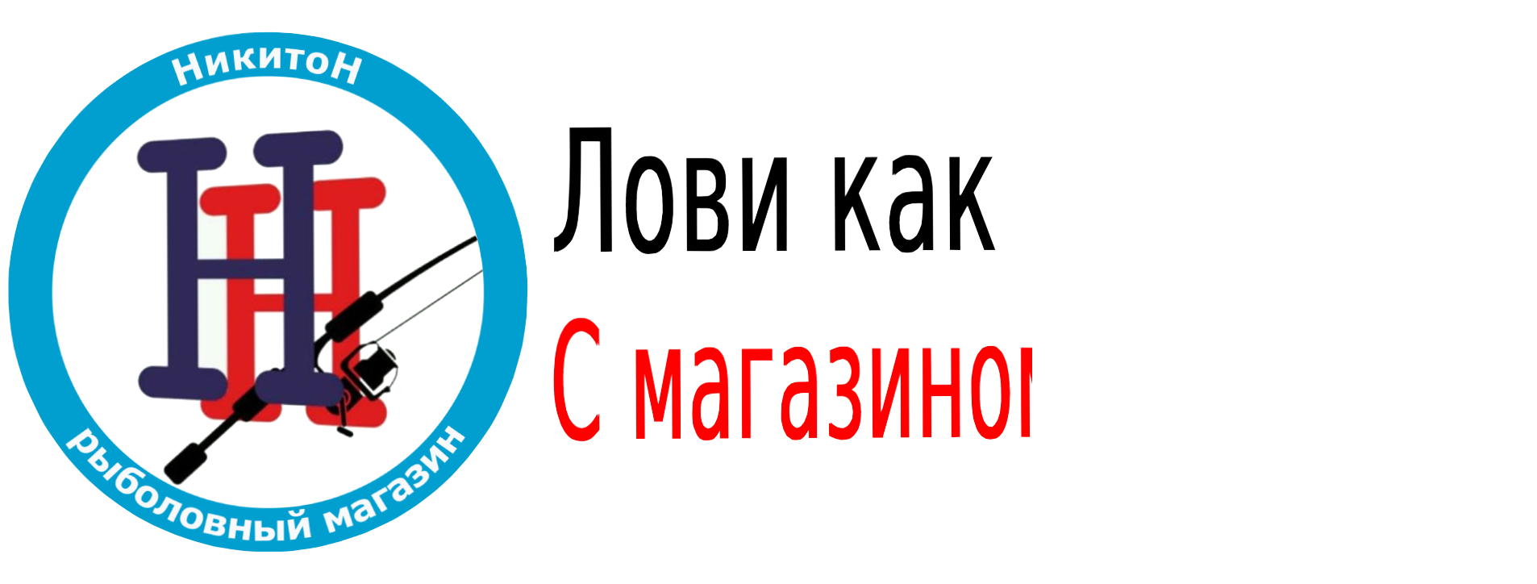

--- FILE ---
content_type: text/html; charset=UTF-8
request_url: https://kanfishing.ru/catalog/ekipirovka/kostyumy/
body_size: 42931
content:
<!DOCTYPE html>
<html xmlns="http://www.w3.org/1999/xhtml" xml:lang="ru" lang="ru" class="  ">
	<head>
		<title>Костюм для рыбалки купить в Касли | НикитоН - Лови в удовольствие</title>
		<meta name="viewport" content="initial-scale=1.0, width=device-width" />
		<meta name="HandheldFriendly" content="true" />
		<meta name="yes" content="yes" />
		<meta name="apple-mobile-web-app-status-bar-style" content="black" />
		<meta name="SKYPE_TOOLBAR" content="SKYPE_TOOLBAR_PARSER_COMPATIBLE" />
		<meta http-equiv="Content-Type" content="text/html; charset=UTF-8" />
<meta name="keywords" content="Интернет-магазин, заказать, купить, зимняя блесна, ОлеК, Корнев, Цикадка, Валентиныч, Colmic, Пуля" />
<meta name="description" content="Предлагаем рыболовный костюм купить с доставкой по России и СНГ по доступной цене. Гарантия. Акции. Скидки +7 (999) 581 06 21." />
<link href="/bitrix/js/ui/design-tokens/dist/ui.design-tokens.min.css?172320590323463"  rel="stylesheet" />
<link href="/bitrix/js/ui/fonts/opensans/ui.font.opensans.min.css?16642624482320"  rel="stylesheet" />
<link href="/bitrix/js/main/popup/dist/main.popup.bundle.min.css?173398895626589"  rel="stylesheet" />
<link href="/bitrix/cache/css/s1/aspro-lite_SKU_update/page_ffbbc193ada1f080d80a3a4f8f90566e/page_ffbbc193ada1f080d80a3a4f8f90566e_v1.css?173553570220907"  rel="stylesheet" />
<link href="/bitrix/cache/css/s1/aspro-lite_SKU_update/default_760e20e689741bcca105e064c92e82ab/default_760e20e689741bcca105e064c92e82ab_v1.css?17355357022038"  rel="stylesheet" />
<link href="/bitrix/cache/css/s1/aspro-lite_SKU_update/default_0d40f53e6857157ef5c336b6b04011a0/default_0d40f53e6857157ef5c336b6b04011a0_v1.css?173553570212935"  rel="stylesheet" />
<link href="/bitrix/cache/css/s1/aspro-lite_SKU_update/default_643ce25be68d96047700b73858867383/default_643ce25be68d96047700b73858867383_v1.css?173553570221855"  rel="stylesheet" />
<link href="/bitrix/cache/css/s1/aspro-lite_SKU_update/template_ed74be7bfd339527159f291f8027ade3/template_ed74be7bfd339527159f291f8027ade3_v1.css?1735217648240047"  data-template-style="true" rel="stylesheet" />
<script>if(!window.BX)window.BX={};if(!window.BX.message)window.BX.message=function(mess){if(typeof mess==='object'){for(let i in mess) {BX.message[i]=mess[i];} return true;}};</script>
<script>(window.BX||top.BX).message({"pull_server_enabled":"Y","pull_config_timestamp":1632489906,"pull_guest_mode":"N","pull_guest_user_id":0});(window.BX||top.BX).message({"PULL_OLD_REVISION":"Для продолжения корректной работы с сайтом необходимо перезагрузить страницу."});</script>
<script>(window.BX||top.BX).message({"JS_CORE_LOADING":"Загрузка...","JS_CORE_NO_DATA":"- Нет данных -","JS_CORE_WINDOW_CLOSE":"Закрыть","JS_CORE_WINDOW_EXPAND":"Развернуть","JS_CORE_WINDOW_NARROW":"Свернуть в окно","JS_CORE_WINDOW_SAVE":"Сохранить","JS_CORE_WINDOW_CANCEL":"Отменить","JS_CORE_WINDOW_CONTINUE":"Продолжить","JS_CORE_H":"ч","JS_CORE_M":"м","JS_CORE_S":"с","JSADM_AI_HIDE_EXTRA":"Скрыть лишние","JSADM_AI_ALL_NOTIF":"Показать все","JSADM_AUTH_REQ":"Требуется авторизация!","JS_CORE_WINDOW_AUTH":"Войти","JS_CORE_IMAGE_FULL":"Полный размер"});</script>

<script src="/bitrix/js/main/core/core.min.js?1733988953225181"></script>

<script>BX.Runtime.registerExtension({"name":"main.core","namespace":"BX","loaded":true});</script>
<script>BX.setJSList(["\/bitrix\/js\/main\/core\/core_ajax.js","\/bitrix\/js\/main\/core\/core_promise.js","\/bitrix\/js\/main\/polyfill\/promise\/js\/promise.js","\/bitrix\/js\/main\/loadext\/loadext.js","\/bitrix\/js\/main\/loadext\/extension.js","\/bitrix\/js\/main\/polyfill\/promise\/js\/promise.js","\/bitrix\/js\/main\/polyfill\/find\/js\/find.js","\/bitrix\/js\/main\/polyfill\/includes\/js\/includes.js","\/bitrix\/js\/main\/polyfill\/matches\/js\/matches.js","\/bitrix\/js\/ui\/polyfill\/closest\/js\/closest.js","\/bitrix\/js\/main\/polyfill\/fill\/main.polyfill.fill.js","\/bitrix\/js\/main\/polyfill\/find\/js\/find.js","\/bitrix\/js\/main\/polyfill\/matches\/js\/matches.js","\/bitrix\/js\/main\/polyfill\/core\/dist\/polyfill.bundle.js","\/bitrix\/js\/main\/core\/core.js","\/bitrix\/js\/main\/polyfill\/intersectionobserver\/js\/intersectionobserver.js","\/bitrix\/js\/main\/lazyload\/dist\/lazyload.bundle.js","\/bitrix\/js\/main\/polyfill\/core\/dist\/polyfill.bundle.js","\/bitrix\/js\/main\/parambag\/dist\/parambag.bundle.js"]);
</script>
<script>BX.Runtime.registerExtension({"name":"aspro_cookie","namespace":"window","loaded":true});</script>
<script>BX.Runtime.registerExtension({"name":"aspro_metrika.goals","namespace":"window","loaded":true});</script>
<script>BX.Runtime.registerExtension({"name":"aspro_logo","namespace":"window","loaded":true});</script>
<script>(window.BX||top.BX).message({"ADD_BASKET_PROPS_TITLE":"Выберите свойства, добавляемые в корзину","ADD_BASKET_PROPS_BUTTON_TITLE":"Выбрать"});</script>
<script>BX.Runtime.registerExtension({"name":"aspro_item_action","namespace":"window","loaded":true});</script>
<script>(window.BX||top.BX).message({"NOTICE_ADDED2CART":"В корзине","NOTICE_CLOSE":"Закрыть","NOTICE_MORE":"и ещё #COUNT# #PRODUCTS#","NOTICE_PRODUCT0":"товаров","NOTICE_PRODUCT1":"товар","NOTICE_PRODUCT2":"товара","NOTICE_ERROR":"Ошибка","NOTICE_REQUEST_ERROR":"Ошибка запроса","NOTICE_AUTHORIZED":"Вы успешно авторизовались","NOTICE_ADDED2COMPARE":"В сравнении","NOTICE_ADDED2FAVORITE":"В избранном","NOTICE_ADDED2SUBSCRIBE":"Вы подписались","NOTICE_REMOVED_FROM_COMPARE":"Удалено из сравнения","NOTICE_REMOVED_FROM_FAVORITE":"Удалено из избранного","NOTICE_REMOVED_FROM_SUBSCRIBE":"Удалено из подписки"});</script>
<script>BX.Runtime.registerExtension({"name":"aspro_notice","namespace":"window","loaded":true});</script>
<script>BX.Runtime.registerExtension({"name":"aspro_scroll_to_top","namespace":"window","loaded":true});</script>
<script>(window.BX||top.BX).message({"CT_BST_SEARCH_BUTTON2":"Найти","SEARCH_IN_SITE_FULL":"По всему сайту","SEARCH_IN_SITE":"Везде","SEARCH_IN_CATALOG_FULL":"По каталогу","SEARCH_IN_CATALOG":"Каталог"});</script>
<script>BX.Runtime.registerExtension({"name":"aspro_searchtitle","namespace":"window","loaded":true});</script>
<script>BX.Runtime.registerExtension({"name":"aspro_dropdown_select","namespace":"window","loaded":true});</script>
<script>BX.Runtime.registerExtension({"name":"aspro_toggle_panel","namespace":"window","loaded":true});</script>
<script>BX.Runtime.registerExtension({"name":"fx","namespace":"window","loaded":true});</script>
<script>BX.Runtime.registerExtension({"name":"ui.design-tokens","namespace":"window","loaded":true});</script>
<script>BX.Runtime.registerExtension({"name":"ui.fonts.opensans","namespace":"window","loaded":true});</script>
<script>BX.Runtime.registerExtension({"name":"main.popup","namespace":"BX.Main","loaded":true});</script>
<script>BX.Runtime.registerExtension({"name":"popup","namespace":"window","loaded":true});</script>
<script>BX.Runtime.registerExtension({"name":"aspro_alphanumeric","namespace":"window","loaded":true});</script>
<script>BX.Runtime.registerExtension({"name":"aspro_catalog","namespace":"window","loaded":true});</script>
<script>BX.Runtime.registerExtension({"name":"aspro_catalog_block","namespace":"window","loaded":true});</script>
<script>BX.Runtime.registerExtension({"name":"aspro_rating","namespace":"window","loaded":true});</script>
<script>BX.Runtime.registerExtension({"name":"aspro_filter_panel","namespace":"window","loaded":true});</script>
<script>BX.Runtime.registerExtension({"name":"aspro_animate","namespace":"window","loaded":true});</script>
<script>BX.Runtime.registerExtension({"name":"aspro_smart_filter","namespace":"window","loaded":true});</script>
<script>BX.Runtime.registerExtension({"name":"ls","namespace":"window","loaded":true});</script>
<script>BX.Runtime.registerExtension({"name":"aspro_viewed","namespace":"window","loaded":true});</script>
<script>BX.Runtime.registerExtension({"name":"aspro_swiper_init","namespace":"window","loaded":true});</script>
<script>BX.Runtime.registerExtension({"name":"aspro_swiper","namespace":"window","loaded":true});</script>
<script>(window.BX||top.BX).message({"LANGUAGE_ID":"ru","FORMAT_DATE":"DD.MM.YYYY","FORMAT_DATETIME":"DD.MM.YYYY HH:MI:SS","COOKIE_PREFIX":"BITRIX_SM","SERVER_TZ_OFFSET":"18000","UTF_MODE":"Y","SITE_ID":"s1","SITE_DIR":"\/","USER_ID":"","SERVER_TIME":1769340685,"USER_TZ_OFFSET":0,"USER_TZ_AUTO":"Y","bitrix_sessid":"2eda5014c25a3cbd1ef33bb99f2d44e1"});</script>


<script  src="/bitrix/cache/js/s1/aspro-lite_SKU_update/kernel_main/kernel_main_v1.js?1735568761193487"></script>
<script src="/bitrix/js/pull/protobuf/protobuf.min.js?160319040676433"></script>
<script src="/bitrix/js/pull/protobuf/model.min.js?160319040614190"></script>
<script src="/bitrix/js/main/core/core_promise.min.js?16031903952490"></script>
<script src="/bitrix/js/rest/client/rest.client.min.js?16031909749240"></script>
<script src="/bitrix/js/pull/client/pull.client.min.js?172432755849664"></script>
<script src="/bitrix/js/main/ajax.min.js?160319039522194"></script>
<script src="/bitrix/js/main/popup/dist/main.popup.bundle.min.js?173398895665924"></script>
<script src="/bitrix/js/main/core/core_ls.min.js?16031903957365"></script>
<script>BX.setJSList(["\/bitrix\/js\/main\/session.js","\/bitrix\/js\/main\/pageobject\/pageobject.js","\/bitrix\/js\/main\/core\/core_window.js","\/bitrix\/js\/main\/date\/main.date.js","\/bitrix\/js\/main\/core\/core_date.js","\/bitrix\/js\/main\/utils.js","\/bitrix\/js\/main\/core\/core_fx.js","\/bitrix\/js\/main\/dd.js","\/bitrix\/js\/main\/core\/core_uf.js","\/bitrix\/js\/main\/core\/core_dd.js","\/bitrix\/js\/main\/core\/core_tooltip.js","\/bitrix\/templates\/aspro-lite_SKU_update\/js\/jquery.history.js","\/bitrix\/templates\/aspro-lite_SKU_update\/js\/mobile.min.js","\/bitrix\/templates\/aspro-lite_SKU_update\/js\/smart-filter.min.js","\/bitrix\/templates\/aspro-lite_SKU_update\/js\/observer.js","\/bitrix\/templates\/aspro-lite_SKU_update\/js\/lite.bootstrap.js","\/bitrix\/templates\/aspro-lite_SKU_update\/vendor\/jquery.cookie.js","\/bitrix\/templates\/aspro-lite_SKU_update\/vendor\/jquery.validate.min.js","\/bitrix\/templates\/aspro-lite_SKU_update\/vendor\/js\/ripple.js","\/bitrix\/templates\/aspro-lite_SKU_update\/js\/detectmobilebrowser.js","\/bitrix\/templates\/aspro-lite_SKU_update\/js\/matchMedia.js","\/bitrix\/templates\/aspro-lite_SKU_update\/js\/jquery.actual.min.js","\/bitrix\/templates\/aspro-lite_SKU_update\/js\/jquery-ui.min.js","\/bitrix\/templates\/aspro-lite_SKU_update\/js\/jquery.plugin.min.js","\/bitrix\/templates\/aspro-lite_SKU_update\/js\/jqModal.js","\/bitrix\/templates\/aspro-lite_SKU_update\/js\/jquery.countdown.min.js","\/bitrix\/templates\/aspro-lite_SKU_update\/js\/jquery.countdown-ru.js","\/bitrix\/templates\/aspro-lite_SKU_update\/js\/scrollTabs.js","\/bitrix\/templates\/aspro-lite_SKU_update\/js\/blocks\/controls.js","\/bitrix\/templates\/aspro-lite_SKU_update\/js\/blocks\/tabs-history.js","\/bitrix\/templates\/aspro-lite_SKU_update\/js\/general.js","\/bitrix\/templates\/aspro-lite_SKU_update\/js\/custom.js","\/bitrix\/templates\/aspro-lite_SKU_update\/js\/metrika.goals.min.js","\/bitrix\/templates\/aspro-lite_SKU_update\/js\/logo.min.js","\/bitrix\/templates\/aspro-lite_SKU_update\/js\/item-action.min.js","\/bitrix\/templates\/aspro-lite_SKU_update\/js\/notice.min.js","\/bitrix\/templates\/aspro-lite_SKU_update\/js\/scroll_to_top.min.js","\/bitrix\/components\/bitrix\/search.title\/script.js","\/bitrix\/templates\/aspro-lite_SKU_update\/components\/bitrix\/search.title\/corp\/script.js","\/bitrix\/templates\/aspro-lite_SKU_update\/js\/searchtitle.min.js","\/bitrix\/templates\/aspro-lite_SKU_update\/js\/phones.js","\/bitrix\/components\/aspro\/theme.selector.lite\/templates\/.default\/script.js","\/bitrix\/templates\/aspro-lite_SKU_update\/components\/bitrix\/menu\/header\/script.js","\/bitrix\/templates\/aspro-lite_SKU_update\/components\/bitrix\/menu\/left\/script.js","\/bitrix\/templates\/aspro-lite_SKU_update\/components\/bitrix\/menu\/bottom2\/script.js","\/bitrix\/components\/aspro\/marketing.popup.lite\/templates\/.default\/script.js","\/bitrix\/templates\/aspro-lite_SKU_update\/js\/jquery.inputmask.bundle.min.js","\/bitrix\/templates\/aspro-lite_SKU_update\/components\/bitrix\/catalog.smart.filter\/catalog\/script.js","\/bitrix\/templates\/aspro-lite_SKU_update\/js\/jquery.alphanumeric.min.js","\/bitrix\/templates\/aspro-lite_SKU_update\/components\/bitrix\/catalog.section\/catalog_block\/script.js","\/bitrix\/components\/aspro\/catalog.viewed.lite\/templates\/main\/script.js","\/bitrix\/templates\/aspro-lite_SKU_update\/js\/viewed.min.js","\/bitrix\/templates\/aspro-lite_SKU_update\/js\/slider.swiper.min.js","\/bitrix\/templates\/aspro-lite_SKU_update\/vendor\/js\/carousel\/swiper\/swiper-bundle.min.js","\/bitrix\/templates\/aspro-lite_SKU_update\/components\/bitrix\/subscribe.edit\/footer_compact\/script.js"]);</script>
<script>BX.setCSSList(["\/bitrix\/templates\/aspro-lite_SKU_update\/components\/bitrix\/catalog\/main\/style.css","\/bitrix\/templates\/aspro-lite_SKU_update\/components\/bitrix\/catalog.section.list\/.default\/style.css","\/bitrix\/templates\/aspro-lite_SKU_update\/css\/filter-panel.min.css","\/bitrix\/templates\/aspro-lite_SKU_update\/css\/animation\/animation_ext.min.css","\/bitrix\/templates\/aspro-lite_SKU_update\/css\/smart-filter.min.css","\/bitrix\/templates\/aspro-lite_SKU_update\/css\/fonts\/inter\/css\/inter.min.css","\/bitrix\/templates\/aspro-lite_SKU_update\/css\/lite.bootstrap.css","\/bitrix\/templates\/aspro-lite_SKU_update\/vendor\/css\/ripple.css","\/bitrix\/templates\/aspro-lite_SKU_update\/css\/buttons.css","\/bitrix\/templates\/aspro-lite_SKU_update\/css\/svg.css","\/bitrix\/templates\/aspro-lite_SKU_update\/css\/header.css","\/bitrix\/templates\/aspro-lite_SKU_update\/css\/footer.css","\/bitrix\/templates\/aspro-lite_SKU_update\/css\/mobile-header.css","\/bitrix\/templates\/aspro-lite_SKU_update\/css\/mobile-menu.css","\/bitrix\/templates\/aspro-lite_SKU_update\/css\/header-fixed.css","\/bitrix\/templates\/aspro-lite_SKU_update\/css\/page-title-breadcrumb-pagination.css","\/bitrix\/templates\/aspro-lite_SKU_update\/css\/social-icons.css","\/bitrix\/templates\/aspro-lite_SKU_update\/css\/left-menu.css","\/bitrix\/templates\/aspro-lite_SKU_update\/css\/tabs.css","\/bitrix\/templates\/aspro-lite_SKU_update\/css\/bg-banner.css","\/bitrix\/templates\/aspro-lite_SKU_update\/css\/regions.css","\/bitrix\/templates\/aspro-lite_SKU_update\/css\/item-views.css","\/bitrix\/templates\/aspro-lite_SKU_update\/css\/blocks\/countdown.css","\/bitrix\/templates\/aspro-lite_SKU_update\/css\/blocks\/cross.css","\/bitrix\/templates\/aspro-lite_SKU_update\/css\/blocks\/dark-light-theme.css","\/bitrix\/templates\/aspro-lite_SKU_update\/css\/blocks\/flexbox.css","\/bitrix\/templates\/aspro-lite_SKU_update\/css\/blocks\/grid-list.css","\/bitrix\/templates\/aspro-lite_SKU_update\/css\/blocks\/hint.css","\/bitrix\/templates\/aspro-lite_SKU_update\/css\/blocks\/images.css","\/bitrix\/templates\/aspro-lite_SKU_update\/css\/blocks\/line-block.css","\/bitrix\/templates\/aspro-lite_SKU_update\/css\/blocks\/mobile-scrolled.css","\/bitrix\/templates\/aspro-lite_SKU_update\/css\/blocks\/popup.css","\/bitrix\/templates\/aspro-lite_SKU_update\/css\/blocks\/prices.css","\/bitrix\/templates\/aspro-lite_SKU_update\/css\/blocks\/scroller.css","\/bitrix\/templates\/aspro-lite_SKU_update\/css\/blocks\/social-list.css","\/bitrix\/templates\/aspro-lite_SKU_update\/css\/blocks\/sticker.css","\/bitrix\/templates\/aspro-lite_SKU_update\/css\/blocks\/sticky.css","\/bitrix\/templates\/.default\/ajax\/ajax.css","\/bitrix\/templates\/aspro-lite_SKU_update\/css\/item-action.min.css","\/bitrix\/templates\/aspro-lite_SKU_update\/css\/notice.min.css","\/bitrix\/templates\/aspro-lite_SKU_update\/css\/scroll_to_top.min.css","\/bitrix\/templates\/aspro-lite_SKU_update\/components\/bitrix\/search.title\/corp\/style.css","\/bitrix\/components\/aspro\/theme.selector.lite\/templates\/.default\/style.css","\/bitrix\/templates\/aspro-lite_SKU_update\/components\/bitrix\/menu\/header\/style.css","\/bitrix\/templates\/aspro-lite_SKU_update\/css\/dropdown-select.min.css","\/bitrix\/templates\/aspro-lite_SKU_update\/components\/bitrix\/breadcrumb\/main\/style.css","\/bitrix\/templates\/aspro-lite_SKU_update\/components\/bitrix\/menu\/bottom2\/style.css","\/bitrix\/components\/aspro\/marketing.popup.lite\/templates\/.default\/style.css","\/bitrix\/templates\/aspro-lite_SKU_update\/styles.css","\/bitrix\/templates\/aspro-lite_SKU_update\/template_styles.css","\/bitrix\/templates\/aspro-lite_SKU_update\/css\/form.css","\/bitrix\/templates\/aspro-lite_SKU_update\/css\/colored.css","\/bitrix\/templates\/aspro-lite_SKU_update\/css\/responsive.css","\/bitrix\/templates\/aspro-lite_SKU_update\/css\/custom.css","\/bitrix\/templates\/aspro-lite_SKU_update\/css\/toggle-panel.min.css","\/bitrix\/templates\/aspro-lite_SKU_update\/components\/bitrix\/catalog.smart.filter\/catalog\/style.css","\/bitrix\/templates\/aspro-lite_SKU_update\/components\/bitrix\/catalog.section\/catalog_block\/style.css","\/bitrix\/templates\/aspro-lite_SKU_update\/css\/catalog.min.css","\/bitrix\/templates\/aspro-lite_SKU_update\/css\/catalog-block.min.css","\/bitrix\/templates\/aspro-lite_SKU_update\/css\/rating.min.css","\/bitrix\/components\/aspro\/catalog.viewed.lite\/templates\/main\/style.css","\/bitrix\/templates\/aspro-lite_SKU_update\/vendor\/css\/carousel\/swiper\/swiper-bundle.min.css","\/bitrix\/templates\/aspro-lite_SKU_update\/css\/slider.swiper.min.css","\/bitrix\/templates\/aspro-lite_SKU_update\/css\/slider.min.css"]);</script>
<script>if (Intl && Intl.DateTimeFormat) document.cookie="BITRIX_SM_TZ="+Intl.DateTimeFormat().resolvedOptions().timeZone+"; path=/; expires=Fri, 01 Jan 2027 00:00:00 +0500";</script>
<script>
					(function () {
						"use strict";

						var counter = function ()
						{
							var cookie = (function (name) {
								var parts = ("; " + document.cookie).split("; " + name + "=");
								if (parts.length == 2) {
									try {return JSON.parse(decodeURIComponent(parts.pop().split(";").shift()));}
									catch (e) {}
								}
							})("BITRIX_CONVERSION_CONTEXT_s1");

							if (cookie && cookie.EXPIRE >= BX.message("SERVER_TIME"))
								return;

							var request = new XMLHttpRequest();
							request.open("POST", "/bitrix/tools/conversion/ajax_counter.php", true);
							request.setRequestHeader("Content-type", "application/x-www-form-urlencoded");
							request.send(
								"SITE_ID="+encodeURIComponent("s1")+
								"&sessid="+encodeURIComponent(BX.bitrix_sessid())+
								"&HTTP_REFERER="+encodeURIComponent(document.referrer)
							);
						};

						if (window.frameRequestStart === true)
							BX.addCustomEvent("onFrameDataReceived", counter);
						else
							BX.ready(counter);
					})();
				</script>
<script>BX.message({'JS_REQUIRED':'Заполните это поле!','JS_FORMAT':'Неверный формат!','JS_FILE_EXT':'Недопустимое расширение файла!','JS_PASSWORD_COPY':'Пароли не совпадают!','JS_PASSWORD_LENGTH':'Минимум 6 символов!','JS_ERROR':'Неверно заполнено поле!','JS_FILE_SIZE':'Максимальный размер 5мб!','JS_FILE_BUTTON_NAME':'Выберите файл','JS_FILE_DEFAULT':'Файл не найден','JS_DATE':'Некорректная дата!','JS_DATETIME':'Некорректная дата/время!','JS_REQUIRED_LICENSES':'Согласитесь с условиями','S_CALLBACK':'Заказать звонок','S_QUESTION':'Задать вопрос','S_ASK_QUESTION':'Задать вопрос','S_FEEDBACK':'Оставить отзыв','ERROR_INCLUDE_MODULE_DIGITAL_TITLE':'Ошибка подключения модуля &laquo;Аспро: ЛайтШоп&raquo;','ERROR_INCLUDE_MODULE_DIGITAL_TEXT':'Ошибка подключения модуля &laquo;Аспро: ЛайтШоп&raquo;.<br />Пожалуйста установите модуль и повторите попытку','S_SERVICES':'Наши услуги','S_SERVICES_SHORT':'Услуги','S_TO_ALL_SERVICES':'Все услуги','S_CATALOG':'Каталог товаров','S_CATALOG_SHORT':'Каталог','S_TO_ALL_CATALOG':'Весь каталог','S_CATALOG_FAVORITES':'Наши товары','S_CATALOG_FAVORITES_SHORT':'Товары','S_NEWS':'Новости','S_TO_ALL_NEWS':'Все новости','S_COMPANY':'О компании','S_OTHER':'Прочее','S_CONTENT':'Контент','T_JS_ARTICLE':'Артикул: ','T_JS_NAME':'Наименование: ','T_JS_PRICE':'Цена: ','T_JS_QUANTITY':'Количество: ','T_JS_SUMM':'Сумма: ','FANCY_CLOSE':'Закрыть','FANCY_NEXT':'Вперед','FANCY_PREV':'Назад','CUSTOM_COLOR_CHOOSE':'Выбрать','CUSTOM_COLOR_CANCEL':'Отмена','S_MOBILE_MENU':'Меню','DIGITAL_T_MENU_BACK':'Назад','DIGITAL_T_MENU_CALLBACK':'Обратная связь','DIGITAL_T_MENU_CONTACTS_TITLE':'Будьте на связи','TITLE_BASKET':'В корзине товаров на #SUMM#','BASKET_SUMM':'#SUMM#','EMPTY_BASKET':'Корзина пуста','TITLE_BASKET_EMPTY':'Корзина пуста','BASKET':'Корзина','SEARCH_TITLE':'Поиск','SOCIAL_TITLE':'Оставайтесь на связи','LOGIN':'Войти','MY_CABINET':'Кабинет','SUBSCRIBE_TITLE':'Будьте всегда в курсе','HEADER_SCHEDULE':'Время работы','SEO_TEXT':'SEO описание','COMPANY_IMG':'Картинка компании','COMPANY_TEXT':'Описание компании','JS_RECAPTCHA_ERROR':'Пройдите проверку','JS_PROCESSING_ERROR':'Согласитесь с условиями!','CONFIG_SAVE_SUCCESS':'Настройки сохранены','CONFIG_SAVE_FAIL':'Ошибка сохранения настроек','CLEAR_FILE':'Отменить','ALL_SECTIONS_PROJECT':'Все проекты','RELOAD_PAGE':'Обновить страницу','REFRESH':'Поменять картинку','RECAPTCHA_TEXT':'Подтвердите, что вы не робот','SHOW':'Еще','HIDE':'Скрыть','FILTER_EXPAND_VALUES':'Показать все','FILTER_HIDE_VALUES':'Свернуть','COUNTDOWN_SEC':'сек','COUNTDOWN_MIN':'мин','COUNTDOWN_HOUR':'час','COUNTDOWN_DAY0':'дн','COUNTDOWN_DAY1':'дн','COUNTDOWN_DAY2':'дн','COUNTDOWN_WEAK0':'Недель','COUNTDOWN_WEAK1':'Неделя','COUNTDOWN_WEAK2':'Недели','COUNTDOWN_MONTH0':'Месяцев','COUNTDOWN_MONTH1':'Месяц','COUNTDOWN_MONTH2':'Месяца','COUNTDOWN_YEAR0':'Лет','COUNTDOWN_YEAR1':'Год','COUNTDOWN_YEAR2':'Года','COUNTDOWN_COMPACT_SEC':'с','COUNTDOWN_COMPACT_MIN':'м','COUNTDOWN_COMPACT_HOUR':'ч','COUNTDOWN_COMPACT_DAY':'д','COUNTDOWN_COMPACT_WEAK':'н','COUNTDOWN_COMPACT_MONTH':'м','COUNTDOWN_COMPACT_YEAR0':'л','COUNTDOWN_COMPACT_YEAR1':'г','BASKET_PRINT_BUTTON':'Распечатать','BASKET_CLEAR_ALL_BUTTON':'Очистить','BASKET_QUICK_ORDER_BUTTON':'Быстрый заказ','BASKET_CONTINUE_BUTTON':'Продолжить покупки','BASKET_ORDER_BUTTON':'Оформить заказ','SHARE_BUTTON':'Поделиться','BASKET_CHANGE_TITLE':'Ваш заказ','BASKET_CHANGE_LINK':'Изменить','MORE_INFO_SKU':'Купить','ITEM_ECONOMY':'Экономия','ITEM_ARTICLE':'Артикул: ','JS_FORMAT_ORDER':'имеет неверный формат','JS_BASKET_COUNT_TITLE':'В корзине товаров на SUMM','POPUP_VIDEO':'Видео','POPUP_GIFT_TEXT':'Нашли что-то особенное? Намекните другу о подарке!','ORDER_FIO_LABEL':'Ф.И.О.','ORDER_PHONE_LABEL':'Телефон','ORDER_REGISTER_BUTTON':'Регистрация','PRICES_TYPE':'Варианты цен','FILTER_HELPER_VALUES':' знач.','SHOW_MORE_SCU_MAIN':'Еще #COUNT#','SHOW_MORE_SCU_1':'предложение','SHOW_MORE_SCU_2':'предложения','SHOW_MORE_SCU_3':'предложений','PARENT_ITEM_NOT_FOUND':'Не найден основной товар для услуги в корзине. Обновите страницу и попробуйте снова.','S_FAVORITE':'Избранное','S_COMPARE':'Сравнение'})</script>
<style>html {--border-radius:8px;--theme-base-color:#12b2e7;--theme-base-opacity-color:#12b2e71a;--theme-more-color:#12b2e7;--theme-outer-border-radius:16px;--theme-text-transform:none;--theme-letter-spacing:normal;--theme-button-font-size:0%;--theme-button-padding-2px:0%;--theme-button-padding-1px:0%;--theme-more-color-hue:195;--theme-more-color-saturation:86%;--theme-more-color-lightness:49%;--theme-base-color-hue:195;--theme-base-color-saturation:86%;--theme-base-color-lightness:49%;--theme-lightness-hover-diff:6%;}</style>
<style>html {font-size:16px;--theme-font-family:Inter;--theme-font-title-family:var(--theme-font-family);--theme-font-title-weight:600;}</style>
<style>html {--theme-page-width: 1500px;--theme-page-width-padding: 32px}</style>

			<script data-skip-moving="true" src="/bitrix/js/main/jquery/jquery-3.6.0.min.js"></script>
			<script data-skip-moving="true" src="/bitrix/templates/aspro-lite_SKU_update/js/speed.min.js?=1664263048"></script>
		
<link href="/bitrix/templates/aspro-lite_SKU_update/css/print.min.css?166426304712929" data-template-style="true" rel="stylesheet" media="print">
<script>window.lazySizesConfig = window.lazySizesConfig || {};lazySizesConfig.loadMode = 1;lazySizesConfig.expand = 200;lazySizesConfig.expFactor = 1;lazySizesConfig.hFac = 0.1;window.lazySizesConfig.loadHidden = false;</script>
<script src="/bitrix/templates/aspro-lite_SKU_update/vendor/lazysizes.min.js" data-skip-moving="true" defer=""></script>
<script src="/bitrix/templates/aspro-lite_SKU_update/vendor/ls.unveilhooks.min.js" data-skip-moving="true" defer=""></script>
<link rel="shortcut icon" href="/favicon.png" type="image/png" />
<link rel="apple-touch-icon" sizes="180x180" href="/upload/CLite/a4b/2d86ip34j8pq8dnvifa0b37g2wfvndyd.png" />
<meta property="og:title" content="Костюм для рыбалки купить в Касли | НикитоН - Лови в удовольствие" />
<meta property="og:type" content="website" />
<meta property="og:image" content="https://kanfishing.ru:443/upload/CLite/2d6/3khkqxpqlto5ysz70o58iw1za3hza8kj.png" />
<link rel="image_src" href="https://kanfishing.ru:443/upload/CLite/2d6/3khkqxpqlto5ysz70o58iw1za3hza8kj.png"  />
<meta property="og:url" content="https://kanfishing.ru:443/catalog/ekipirovka/kostyumy/" />
<meta property="og:description" content="Предлагаем рыболовный костюм купить с доставкой по России и СНГ по доступной цене. Гарантия. Акции. Скидки +7 (999) 581 06 21." />



<script  src="/bitrix/cache/js/s1/aspro-lite_SKU_update/template_ab4d21b95d5ac795fd419ff7bad03e9a/template_ab4d21b95d5ac795fd419ff7bad03e9a_v1.js?1735217648411233"></script>
<script  src="/bitrix/cache/js/s1/aspro-lite_SKU_update/page_d904b3aaaf5f4fecb90e5829d1938113/page_d904b3aaaf5f4fecb90e5829d1938113_v1.js?173553570227557"></script>
<script  src="/bitrix/cache/js/s1/aspro-lite_SKU_update/default_61fe5deb5c05a0550837585736825c7e/default_61fe5deb5c05a0550837585736825c7e_v1.js?173553570225272"></script>
<script  src="/bitrix/cache/js/s1/aspro-lite_SKU_update/default_8bd9b3e8b89e00ea683fd1d3ab730553/default_8bd9b3e8b89e00ea683fd1d3ab730553_v1.js?17355357023125"></script>
<script  src="/bitrix/cache/js/s1/aspro-lite_SKU_update/default_5b2adb67cd5e524a6e5ff0ac4ca64043/default_5b2adb67cd5e524a6e5ff0ac4ca64043_v1.js?1735535702148516"></script>
<script  src="/bitrix/cache/js/s1/aspro-lite_SKU_update/default_03f839c40287d9e7d15d15be14cc8dc3/default_03f839c40287d9e7d15d15be14cc8dc3_v1.js?1735217648819"></script>
<script>var _ba = _ba || []; _ba.push(["aid", "a3bed521dc8188666afe2d9c3d5a943d"]); _ba.push(["host", "kanfishing.ru"]); (function() {var ba = document.createElement("script"); ba.type = "text/javascript"; ba.async = true;ba.src = (document.location.protocol == "https:" ? "https://" : "http://") + "bitrix.info/ba.js";var s = document.getElementsByTagName("script")[0];s.parentNode.insertBefore(ba, s);})();</script>


				<style>html {--header-height:137px;}</style>		<link rel="preconnect" href="https://fonts.googleapis.com">
		<link rel="preconnect" href="https://fonts.gstatic.com" crossorigin>
		<link href="https://fonts.googleapis.com/css2?family=Montserrat:wght@400;600;800&display=swap" rel="stylesheet">
        <link rel="apple-touch-icon" sizes="180x180" href="/apple-touch-icon.png">
        <link rel="icon" type="image/png" sizes="32x32" href="/favicon-32x32.png">
        <link rel="icon" type="image/png" sizes="16x16" href="/favicon-16x16.png">
        <link rel="manifest" href="/site.webmanifest">
        <link rel="mask-icon" href="/safari-pinned-tab.svg" color="#5bbad5">
        <meta name="msapplication-TileColor" content="#da532c">
        <meta name="theme-color" content="#ffffff">
	</head>
	<body class=" site_s1 Array  side_left hide_menu_page region_confirm_normal header_fill_ fixed_y mfixed_y mfixed_view_always title_position_left mmenu_leftside mheader-v1 footer-v2 fill_bg_ header-v2 title-v1 bottom-icons-panel_n with_order with_cabinet with_phones theme-light" id="main" data-site="/">
		<div class="bx_areas"><!-- Yandex.Metrika counter --> <script > (function(m,e,t,r,i,k,a){m[i]=m[i]||function(){(m[i].a=m[i].a||[]).push(arguments)}; m[i].l=1*new Date(); for (var j = 0; j < document.scripts.length; j++) {if (document.scripts[j].src === r) { return; }} k=e.createElement(t),a=e.getElementsByTagName(t)[0],k.async=1,k.src=r,a.parentNode.insertBefore(k,a)}) (window, document, "script", "https://mc.yandex.ru/metrika/tag.js", "ym"); ym(98219916, "init", { clickmap:true, trackLinks:true, accurateTrackBounce:true, webvisor:true }); </script> <noscript><div><img class="lazyload lazy" src="[data-uri]" data- src="[data-uri]" data-src="https://mc.yandex.ru/watch/98219916" style="position:absolute; left:-9999px;" alt="" /></div></noscript> <!-- /Yandex.Metrika counter --></div>

		
		<div id="panel"></div>


												<script data-skip-moving="true">
			var solutionName = 'arLiteOptions';
			var arAsproOptions = window[solutionName] = ({});
			var arAsproCounters = {};
			var arBasketItems = {};
		</script>
		<script src="/bitrix/templates/aspro-lite_SKU_update/js/setTheme.php?site_id=s1&site_dir=/" data-skip-moving="true"></script>
		<script>
		
		if(arAsproOptions.SITE_ADDRESS){
			arAsproOptions.SITE_ADDRESS = arAsproOptions.SITE_ADDRESS.replace(/'/g, "");
		}
		
		window.basketJSParams = window.basketJSParams || [];
				BX.message({'MIN_ORDER_PRICE_TEXT':'<b>Минимальная сумма заказа #PRICE#<\/b><br/>Пожалуйста, добавьте еще товаров в корзину','LICENSES_TEXT':'Продолжая, вы соглашаетесь с <a href=\"/include/licenses_detail.php\" target=\"_blank\">политикой конфиденциальности<\/a>'});
		arAsproOptions.PAGES.FRONT_PAGE = window[solutionName].PAGES.FRONT_PAGE = "";
		arAsproOptions.PAGES.BASKET_PAGE = window[solutionName].PAGES.BASKET_PAGE = "";
		arAsproOptions.PAGES.ORDER_PAGE = window[solutionName].PAGES.ORDER_PAGE = "";
		arAsproOptions.PAGES.PERSONAL_PAGE = window[solutionName].PAGES.PERSONAL_PAGE = "";
		arAsproOptions.PAGES.CATALOG_PAGE = window[solutionName].PAGES.CATALOG_PAGE = "1";
		</script>
		<!--'start_frame_cache_options-block'-->			<script>
			var arAsproCounters = {'BASKET':{'ITEMS':[],'COUNT':'0','TITLE':'Корзина пуста'},'DELAY':{'ITEMS':[],'COUNT':'0'},'NOT_AVAILABLE':{'ITEMS':[],'COUNT':'0'},'COMPARE':{'ITEMS':[],'COUNT':'0','TITLE':'Список сравниваемых элементов'},'FAVORITE':{'ITEMS':[],'COUNT':'0','TITLE':'Избранные товары'},'SUBSCRIBE':{'ITEMS':[],'COUNT':'0','TITLE':'Подписка на товары'}};
			</script>
			<!--'end_frame_cache_options-block'-->
		<div class="body  hover_">
			<div class="body_media"></div>

						<div class="headers-container">
				<div class="title-v1" data-ajax-block="HEADER" data-ajax-callback="headerInit">
										
<header class="header_2 header  header--narrow ">
	<div class="header__inner ">

		
		<div class="header__top-part  header__top-part--longer part-with-search" data-ajax-load-block="HEADER_TOP_PART">
							<div class="maxwidth-theme">
							
			<div class="header__top-inner part-with-search__inner">

				<div class="header__top-item">
					<div class="line-block line-block--40">
												<div class="logo  line-block__item no-shrinked">
							<a class="menu-light-icon-fill banner-light-icon-fill" href="/"><img src="/upload/CLite/2d6/3khkqxpqlto5ysz70o58iw1za3hza8kj.png" alt="Лови в удовольствие" title="Лови в удовольствие" data-src="" /></a>						</div>
					</div>
				</div>

				
								
			<div class="header__top-item header__search header__search--limited " data-ajax-load-block="HEADER_TOGGLE_SEARCH">
				
																				<div class="">
										<div class="search-wrapper relative">
		<div id="title-search">
			<form action="/catalog/" class="search search--hastype">
				<button class="search-input-close btn-close fill-dark-light-block" type="button">
					<i class="svg inline clear " aria-hidden="true"><svg width="16" height="16"><use xlink:href="/bitrix/templates/aspro-lite_SKU_update/images/svg/header_icons.svg#close-16-16"></use></svg></i>				</button>
				<div class="search-input-div">
					<input class="search-input font_16 banner-light-text form-control" id="title-search-input" type="text" name="q" value="" placeholder="Найти" size="40" maxlength="50" autocomplete="off" />
				</div>
				
				<div class="search-button-div">
					<button class="btn btn--no-rippple btn-clear-search fill-dark-light-block banner-light-icon-fill light-opacity-hover" type="reset" name="rs">
						<i class="svg inline clear " aria-hidden="true"><svg width="9" height="9"><use xlink:href="/bitrix/templates/aspro-lite_SKU_update/images/svg/header_icons.svg#close-9-9"></use></svg></i>					</button>

											<div class="dropdown-select dropdown-select--with-dropdown searchtype">
							<input type="hidden" name="type" value="catalog" />

							<div class="dropdown-select__title font_14 font_large fill-dark-light banner-light-text">
								<span>Каталог</span>
								<i class="svg inline dropdown-select__icon-down banner-light-icon-fill" aria-hidden="true"><svg width="7" height="5"><use xlink:href="/bitrix/templates/aspro-lite_SKU_update/images/svg/arrows.svg#down-7-5"></use></svg></i>							</div>

							<div class="dropdown-select__list dropdown-menu-wrapper" role="menu">
								<!--noindex-->
								<div class="dropdown-menu-inner rounded-x">
									<div class="dropdown-select__list-item font_15">
										<span class="dropdown-menu-item dark_link" data-type="all">
											<span>По всему сайту</span>
										</span>
									</div>
									<div class="dropdown-select__list-item font_15">
										<span class="dropdown-menu-item color_222 dropdown-menu-item--current" data-type="catalog">
											<span>По каталогу</span>
										</span>
									</div>
								</div>
								<!--/noindex-->
							</div>
						</div>
					
					<button class="btn btn-search btn--no-rippple fill-dark-light-block banner-light-icon-fill light-opacity-hover" type="submit" name="s" value="Найти">
						<i class="svg inline search " aria-hidden="true"><svg width="18" height="18"><use xlink:href="/bitrix/templates/aspro-lite_SKU_update/images/svg/header_icons.svg#search-18-18"></use></svg></i>					</button>
				</div>
			</form>
		</div>
	</div>

<script>
	var jsControl = new JCTitleSearch2({
		//'WAIT_IMAGE': '/bitrix/themes/.default/images/wait.gif',
		'AJAX_PAGE' : '/catalog/ekipirovka/kostyumy/',
		'CONTAINER_ID': 'title-search',
		'INPUT_ID': 'title-search-input',
		'INPUT_ID_TMP': 'title-search-input',
		'MIN_QUERY_LEN': 2
	});
</script>								</div>
													
				
			</div>


			
												
			<div class="header__top-item no-shrinked " data-ajax-load-block="HEADER_TOGGLE_PHONE">
				
												<div class="">
								<div class="phones">
																		<div class="phones__phones-wrapper">
																						
								<div class="phones__inner phones__inner--big fill-theme-parent">
				<a class="phones__phone-link phones__phone-first dark_link banner-light-text menu-light-text icon-block__name" href="tel:+79995810621">+7 (999) 581-06-21</a>
							</div>
																		</div>

																			<div>
											<div class="phones__callback light-opacity-hover animate-load dark_link banner-light-text menu-light-text hide-1200" data-event="jqm" data-param-id="16" data-name="callback">
												Заказать звонок											</div>
										</div>
																	</div>
                                

	<!-- noindex -->
	
	<div class="social">
		<ul class="social__items social__items--md social__items--type-color social__items--grid">
																																	<li class="social__item grid-list__item hover_blink vkontakte ">
							<a class="social__link shine" href="https://vk.com/nikiton_kanfishing" target="_blank" rel="nofollow" title="ВКонтакте"></a>
						</li>
																																																																	<li class="social__item grid-list__item hover_blink telegram ">
							<a class="social__link shine" href="https://t.me/+79995810621" target="_blank" rel="nofollow" title="Telegram"></a>
						</li>
																																																																									<li class="social__item grid-list__item hover_blink viber hide_on_desktop">
								<a class="social__link shine" href="viber://add?number=79995810621" target="_blank" rel="nofollow" title="Viber"></a>
							</li>
												<li class="social__item grid-list__item hover_blink viber hide_on_mobile">
							<a class="social__link shine" href="viber://chat?number=+79995810621" target="_blank" rel="nofollow" title="Viber"></a>
						</li>
																																												<li class="social__item grid-list__item hover_blink whatsapp ">
							<a class="social__link shine" href="https://wa.me/+79995810621" target="_blank" rel="nofollow" title="Whats App"></a>
						</li>
																																																						</ul>

			</div>

		<!-- /noindex -->
							</div>
						
				
			</div>


			
												
												
			<div class="header__top-item " data-ajax-load-block="HEADER_TOGGLE_THEME_SELECTOR">
				
												<div class="header-theme-selector">
								<div id="theme-selector--g0" class="theme-selector" title="Включить темное оформление">
	<div class="theme-selector__inner">
		<div class="theme-selector__items">
			<div class="theme-selector__item theme-selector__item--light current">
				<div class="theme-selector__item-icon"><i class="svg inline light-16-16" aria-hidden="true"><svg width="16" height="16"><use xlink:href="/bitrix/components/aspro/theme.selector.lite/templates/.default/images/svg/icons.svg#light-16-16"></use></svg></i></div>
			</div>
			<div class="theme-selector__item theme-selector__item--dark">
				<div class="theme-selector__item-icon"><i class="svg inline dark-14-14" aria-hidden="true"><svg width="14" height="14"><use xlink:href="/bitrix/components/aspro/theme.selector.lite/templates/.default/images/svg/icons.svg#dark-14-14"></use></svg></i></div>
			</div>
		</div>
	</div>
	<script>
	BX.message({
		TS_T_light: 'Включить темное оформление',
		TS_T_dark: 'Включить светлое оформление',
	});

	new JThemeSelector(
		'g0', 
		{'CACHE_TYPE':'A'}, {'RAND':'g0','SIGNED_PARAMS':'YToyOntzOjEwOiJDQUNIRV9UWVBFIjtzOjE6IkEiO3M6MTE6In5DQUNIRV9UWVBFIjtzOjE6IkEiO30=.bd5bf8ec52f22f331d7233dbf17f33cf7f819a15db970b48cfb2d89ad5e8e94b','LANGUAGE_ID':'ru','SITE_ID':'s1','COLOR':'light','TEMPLATE':'.default'}	);
	</script>
</div>							</div>
						
				
			</div>


			
			</div>
							</div>
					</div>

		
		
		<div class="header__main-part   header__main-part--short"  data-ajax-load-block="HEADER_MAIN_PART">

							<div class="maxwidth-theme">
			
			<div class="header__main-inner relative">

				
									<div class="header__main-item flex-1 hide-dotted header-menu header__bottom-menu hide-dotted">
						<nav class="mega-menu sliced">
								<div class="catalog_icons_">
		<div class="header-menu__wrapper">
											<div class="header-menu__item unvisible header-menu__item--first  header-menu__item--dropdown header-menu__item--wide">
					<a class="header-menu__link header-menu__link--top-level light-opacity-hover fill-theme-hover banner-light-text dark_link  " href="/catalog/zimnyaya-rybalka/">
												<span class="header-menu__title font_14">
							Зимняя рыбалка						</span>
													<i class="svg inline  header-menu__wide-submenu-right-arrow fill-dark-light-block banner-light-icon-fill" aria-hidden="true"><svg width="7" height="5"><use xlink:href="/bitrix/templates/aspro-lite_SKU_update/images/svg/arrows.svg#down-7-5"></use></svg></i>											</a>
																<div class="header-menu__dropdown-menu dropdown-menu-wrapper dropdown-menu-wrapper--visible ">
							<div class="dropdown-menu-inner rounded-x ">

								
																	<div class="header-menu__wide-limiter scrollbar">
								
																																		
								<ul class="header-menu__dropdown-menu-inner  header-menu__dropdown-menu--grids">
																													<li class="header-menu__dropdown-item count_ has_img header-menu__dropdown-item--img-LEFT">
                <div class="header-menu__dropdown-item-img  header-menu__dropdown-item-img--LEFT">
				<div class="header-menu__dropdown-item-img-inner">
                    <a href="/catalog/zimnyaya-rybalka/ledobury-shneki-komplektuyushchie/">
                                                    <img class="lazyload lazy" src="[data-uri]" data- src="[data-uri]" data-src="/upload/resize_cache/iblock/4e6/56_56_0/j1l4ywewk16wjusqgr8jq13y86blde8w.jpg" alt="Ледобуры, шнеки, комплектующие" title="Ледобуры, шнеки, комплектующие" />
                                            </a>
				</div>
            </div>
            
    <div class="header-menu__wide-item-wrapper">
        <a class="font_16 font_weight--500 dark_link switcher-title header-menu__wide-child-link fill-theme-hover" href="/catalog/zimnyaya-rybalka/ledobury-shneki-komplektuyushchie/">
            <span>Ледобуры, шнеки, комплектующие</span>
                    </a>
            </div>
</li>																													<li class="header-menu__dropdown-item count_ header-menu__dropdown-item--img-LEFT">
    
    <div class="header-menu__wide-item-wrapper">
        <a class="font_16 font_weight--500 dark_link switcher-title header-menu__wide-child-link fill-theme-hover" href="/catalog/zimnyaya-rybalka/nasadki-iskusstvennye-zima/">
            <span>Насадки искусственные зима</span>
                    </a>
            </div>
</li>																													<li class="header-menu__dropdown-item count_ has_img header-menu__dropdown-item--img-LEFT">
                <div class="header-menu__dropdown-item-img  header-menu__dropdown-item-img--LEFT">
				<div class="header-menu__dropdown-item-img-inner">
                    <a href="/catalog/zimnyaya-rybalka/cherpaki/">
                                                    <img class="lazyload lazy" src="[data-uri]" data- src="[data-uri]" data-src="/upload/resize_cache/iblock/a28/56_56_0/nrcz2zecqq23jud5a3a6vqvc4niql88z.jpg" alt="Черпаки" title="Черпаки" />
                                            </a>
				</div>
            </div>
            
    <div class="header-menu__wide-item-wrapper">
        <a class="font_16 font_weight--500 dark_link switcher-title header-menu__wide-child-link fill-theme-hover" href="/catalog/zimnyaya-rybalka/cherpaki/">
            <span>Черпаки</span>
                    </a>
            </div>
</li>																													<li class="header-menu__dropdown-item count_ has_img header-menu__dropdown-item--img-LEFT">
                <div class="header-menu__dropdown-item-img  header-menu__dropdown-item-img--LEFT">
				<div class="header-menu__dropdown-item-img-inner">
                    <a href="/catalog/zimnyaya-rybalka/kormushki-zima/">
                                                    <img class="lazyload lazy" src="[data-uri]" data- src="[data-uri]" data-src="/upload/resize_cache/iblock/9ac/56_56_0/nq481o6iz0gd6i7c6pxyt78owohnq6qp.jpg" alt="Кормушки зима" title="Кормушки зима" />
                                            </a>
				</div>
            </div>
            
    <div class="header-menu__wide-item-wrapper">
        <a class="font_16 font_weight--500 dark_link switcher-title header-menu__wide-child-link fill-theme-hover" href="/catalog/zimnyaya-rybalka/kormushki-zima/">
            <span>Кормушки зима</span>
                    </a>
            </div>
</li>																													<li class="header-menu__dropdown-item count_ has_img header-menu__dropdown-item--img-LEFT">
                <div class="header-menu__dropdown-item-img  header-menu__dropdown-item-img--LEFT">
				<div class="header-menu__dropdown-item-img-inner">
                    <a href="/catalog/zimnyaya-rybalka/udochki-zima/">
                                                    <img class="lazyload lazy" src="[data-uri]" data- src="[data-uri]" data-src="/upload/resize_cache/iblock/547/56_56_0/pxpsa1imnwtqvotcl9qkzn52ubzua7ae.jpg" alt="Удочки зима" title="Удочки зима" />
                                            </a>
				</div>
            </div>
            
    <div class="header-menu__wide-item-wrapper">
        <a class="font_16 font_weight--500 dark_link switcher-title header-menu__wide-child-link fill-theme-hover" href="/catalog/zimnyaya-rybalka/udochki-zima/">
            <span>Удочки зима</span>
                    </a>
            </div>
</li>																													<li class="header-menu__dropdown-item count_ has_img header-menu__dropdown-item--img-LEFT">
                <div class="header-menu__dropdown-item-img  header-menu__dropdown-item-img--LEFT">
				<div class="header-menu__dropdown-item-img-inner">
                    <a href="/catalog/zimnyaya-rybalka/katushki-zima/">
                                                    <img class="lazyload lazy" src="[data-uri]" data- src="[data-uri]" data-src="/upload/resize_cache/iblock/023/56_56_0/8qeuxuko2x0gfjnv6yxchao68u0x0ilq.jpg" alt="Катушки зима" title="Катушки зима" />
                                            </a>
				</div>
            </div>
            
    <div class="header-menu__wide-item-wrapper">
        <a class="font_16 font_weight--500 dark_link switcher-title header-menu__wide-child-link fill-theme-hover" href="/catalog/zimnyaya-rybalka/katushki-zima/">
            <span>Катушки зима</span>
                    </a>
            </div>
</li>																													<li class="header-menu__dropdown-item count_ has_img header-menu__dropdown-item--img-LEFT">
                <div class="header-menu__dropdown-item-img  header-menu__dropdown-item-img--LEFT">
				<div class="header-menu__dropdown-item-img-inner">
                    <a href="/catalog/zimnyaya-rybalka/leski-shnury-zima/">
                                                    <img class="lazyload lazy" src="[data-uri]" data- src="[data-uri]" data-src="/upload/resize_cache/iblock/049/56_56_0/s5l0rsbwgwpm7y4u5xvoly8etdk8r20s.jpg" alt="Лески, шнуры зима" title="Лески, шнуры зима" />
                                            </a>
				</div>
            </div>
            
    <div class="header-menu__wide-item-wrapper">
        <a class="font_16 font_weight--500 dark_link switcher-title header-menu__wide-child-link fill-theme-hover" href="/catalog/zimnyaya-rybalka/leski-shnury-zima/">
            <span>Лески, шнуры зима</span>
                    </a>
            </div>
</li>																													<li class="header-menu__dropdown-item count_ has_img header-menu__dropdown-item--img-LEFT">
                <div class="header-menu__dropdown-item-img  header-menu__dropdown-item-img--LEFT">
				<div class="header-menu__dropdown-item-img-inner">
                    <a href="/catalog/zimnyaya-rybalka/storozhki-i-poplavki/">
                                                    <img class="lazyload lazy" src="[data-uri]" data- src="[data-uri]" data-src="/upload/resize_cache/iblock/c36/56_56_0/nbu0y6qvw9hdczdo1al2o4mxi9dehllz.jpg" alt="Сторожки и поплавки" title="Сторожки и поплавки" />
                                            </a>
				</div>
            </div>
            
    <div class="header-menu__wide-item-wrapper">
        <a class="font_16 font_weight--500 dark_link switcher-title header-menu__wide-child-link fill-theme-hover" href="/catalog/zimnyaya-rybalka/storozhki-i-poplavki/">
            <span>Сторожки и поплавки</span>
                    </a>
            </div>
</li>																													<li class="header-menu__dropdown-item count_ has_img header-menu__dropdown-item--img-LEFT">
                <div class="header-menu__dropdown-item-img  header-menu__dropdown-item-img--LEFT">
				<div class="header-menu__dropdown-item-img-inner">
                    <a href="/catalog/zimnyaya-rybalka/primanki-zima/">
                                                    <img class="lazyload lazy" src="[data-uri]" data- src="[data-uri]" data-src="/upload/resize_cache/iblock/e9f/56_56_0/siss0hwhyrkr2mspgnt0fjky9pkxfa55.jpg" alt="Приманки зима" title="Приманки зима" />
                                            </a>
				</div>
            </div>
            
    <div class="header-menu__wide-item-wrapper">
        <a class="font_16 font_weight--500 dark_link switcher-title header-menu__wide-child-link fill-theme-hover" href="/catalog/zimnyaya-rybalka/primanki-zima/">
            <span>Приманки зима</span>
                    </a>
            </div>
</li>																													<li class="header-menu__dropdown-item count_ has_img header-menu__dropdown-item--img-LEFT">
                <div class="header-menu__dropdown-item-img  header-menu__dropdown-item-img--LEFT">
				<div class="header-menu__dropdown-item-img-inner">
                    <a href="/catalog/zimnyaya-rybalka/bagry/">
                                                    <img class="lazyload lazy" src="[data-uri]" data- src="[data-uri]" data-src="/upload/resize_cache/iblock/da7/56_56_0/h166klx1qul0z29ga2lfxza4s18o2rf4.jpg" alt="Багры" title="Багры" />
                                            </a>
				</div>
            </div>
            
    <div class="header-menu__wide-item-wrapper">
        <a class="font_16 font_weight--500 dark_link switcher-title header-menu__wide-child-link fill-theme-hover" href="/catalog/zimnyaya-rybalka/bagry/">
            <span>Багры</span>
                    </a>
            </div>
</li>																													<li class="header-menu__dropdown-item count_ has_img header-menu__dropdown-item--img-LEFT">
                <div class="header-menu__dropdown-item-img  header-menu__dropdown-item-img--LEFT">
				<div class="header-menu__dropdown-item-img-inner">
                    <a href="/catalog/zimnyaya-rybalka/montazhi-zima/">
                                                    <img class="lazyload lazy" src="[data-uri]" data- src="[data-uri]" data-src="/upload/resize_cache/iblock/b56/56_56_0/h2t0bhcx4319s9u2sqqcdlmitveu9gu4.jpg" alt="Монтажи зима" title="Монтажи зима" />
                                            </a>
				</div>
            </div>
            
    <div class="header-menu__wide-item-wrapper">
        <a class="font_16 font_weight--500 dark_link switcher-title header-menu__wide-child-link fill-theme-hover" href="/catalog/zimnyaya-rybalka/montazhi-zima/">
            <span>Монтажи зима</span>
                    </a>
            </div>
</li>																													<li class="header-menu__dropdown-item count_ has_img header-menu__dropdown-item--img-LEFT">
                <div class="header-menu__dropdown-item-img  header-menu__dropdown-item-img--LEFT">
				<div class="header-menu__dropdown-item-img-inner">
                    <a href="/catalog/zimnyaya-rybalka/podsvetki-podlednye/">
                                                    <img class="lazyload lazy" src="[data-uri]" data- src="[data-uri]" data-src="/upload/resize_cache/iblock/f7e/56_56_0/d3bh8uz1wly47jtjtwbmmiwggd4r2hmm.jpg" alt="Подсветки подледные" title="Подсветки подледные" />
                                            </a>
				</div>
            </div>
            
    <div class="header-menu__wide-item-wrapper">
        <a class="font_16 font_weight--500 dark_link switcher-title header-menu__wide-child-link fill-theme-hover" href="/catalog/zimnyaya-rybalka/podsvetki-podlednye/">
            <span>Подсветки подледные</span>
                    </a>
            </div>
</li>																													<li class="header-menu__dropdown-item count_ has_img header-menu__dropdown-item--img-LEFT">
                <div class="header-menu__dropdown-item-img  header-menu__dropdown-item-img--LEFT">
				<div class="header-menu__dropdown-item-img-inner">
                    <a href="/catalog/zimnyaya-rybalka/yashchiki-zima/">
                                                    <img class="lazyload lazy" src="[data-uri]" data- src="[data-uri]" data-src="/upload/resize_cache/iblock/3a3/56_56_0/8ly5wyunesvmimp8yi69fu42dp0xicuf.jpg" alt="Ящики зима" title="Ящики зима" />
                                            </a>
				</div>
            </div>
            
    <div class="header-menu__wide-item-wrapper">
        <a class="font_16 font_weight--500 dark_link switcher-title header-menu__wide-child-link fill-theme-hover" href="/catalog/zimnyaya-rybalka/yashchiki-zima/">
            <span>Ящики зима</span>
                    </a>
            </div>
</li>																													<li class="header-menu__dropdown-item count_ has_img header-menu__dropdown-item--img-LEFT">
                <div class="header-menu__dropdown-item-img  header-menu__dropdown-item-img--LEFT">
				<div class="header-menu__dropdown-item-img-inner">
                    <a href="/catalog/zimnyaya-rybalka/sani-volokushi/">
                                                    <img class="lazyload lazy" src="[data-uri]" data- src="[data-uri]" data-src="/upload/resize_cache/iblock/247/56_56_0/ptdlx2mvem3ogke0570756geb6xoticx.jpg" alt="Сани волокуши" title="Сани волокуши" />
                                            </a>
				</div>
            </div>
            
    <div class="header-menu__wide-item-wrapper">
        <a class="font_16 font_weight--500 dark_link switcher-title header-menu__wide-child-link fill-theme-hover" href="/catalog/zimnyaya-rybalka/sani-volokushi/">
            <span>Сани волокуши</span>
                    </a>
            </div>
</li>																													<li class="header-menu__dropdown-item count_ has_img header-menu__dropdown-item--img-LEFT">
                <div class="header-menu__dropdown-item-img  header-menu__dropdown-item-img--LEFT">
				<div class="header-menu__dropdown-item-img-inner">
                    <a href="/catalog/zimnyaya-rybalka/vvyertyshi/">
                                                    <img class="lazyload lazy" src="[data-uri]" data- src="[data-uri]" data-src="/upload/resize_cache/iblock/78d/56_56_0/48biqlbs4b3huqnszu51refnnbncrvuc.jpg" alt="Ввёртыши" title="Ввёртыши" />
                                            </a>
				</div>
            </div>
            
    <div class="header-menu__wide-item-wrapper">
        <a class="font_16 font_weight--500 dark_link switcher-title header-menu__wide-child-link fill-theme-hover" href="/catalog/zimnyaya-rybalka/vvyertyshi/">
            <span>Ввёртыши</span>
                    </a>
            </div>
</li>																	</ul>

																	</div>
																							</div>
						</div>
														</div>
															<div class="header-menu__item unvisible   header-menu__item--dropdown header-menu__item--wide">
					<a class="header-menu__link header-menu__link--top-level light-opacity-hover fill-theme-hover banner-light-text dark_link  " href="/catalog/zhivye-nasadki/">
												<span class="header-menu__title font_14">
							Живые насадки						</span>
													<i class="svg inline  header-menu__wide-submenu-right-arrow fill-dark-light-block banner-light-icon-fill" aria-hidden="true"><svg width="7" height="5"><use xlink:href="/bitrix/templates/aspro-lite_SKU_update/images/svg/arrows.svg#down-7-5"></use></svg></i>											</a>
																<div class="header-menu__dropdown-menu dropdown-menu-wrapper dropdown-menu-wrapper--visible ">
							<div class="dropdown-menu-inner rounded-x ">

								
																	<div class="header-menu__wide-limiter scrollbar">
								
																																		
								<ul class="header-menu__dropdown-menu-inner  header-menu__dropdown-menu--grids">
																													<li class="header-menu__dropdown-item count_ has_img header-menu__dropdown-item--img-LEFT">
                <div class="header-menu__dropdown-item-img  header-menu__dropdown-item-img--LEFT">
				<div class="header-menu__dropdown-item-img-inner">
                    <a href="/catalog/zhivye-nasadki/mormysh/">
                                                    <img class="lazyload lazy" src="[data-uri]" data- src="[data-uri]" data-src="/upload/resize_cache/iblock/59c/56_56_0/f7yj66n1y5ch5wfwcvcl28duq1cwaxx8.jpg" alt="Мормыш" title="Мормыш" />
                                            </a>
				</div>
            </div>
            
    <div class="header-menu__wide-item-wrapper">
        <a class="font_16 font_weight--500 dark_link switcher-title header-menu__wide-child-link fill-theme-hover" href="/catalog/zhivye-nasadki/mormysh/">
            <span>Мормыш</span>
                    </a>
            </div>
</li>																													<li class="header-menu__dropdown-item count_ has_img header-menu__dropdown-item--img-LEFT">
                <div class="header-menu__dropdown-item-img  header-menu__dropdown-item-img--LEFT">
				<div class="header-menu__dropdown-item-img-inner">
                    <a href="/catalog/zhivye-nasadki/motyl/">
                                                    <img class="lazyload lazy" src="[data-uri]" data- src="[data-uri]" data-src="/upload/resize_cache/iblock/774/56_56_0/cufymr12o5nomgrg0vw07jtipta94ak8.jpg" alt="Мотыль" title="Мотыль" />
                                            </a>
				</div>
            </div>
            
    <div class="header-menu__wide-item-wrapper">
        <a class="font_16 font_weight--500 dark_link switcher-title header-menu__wide-child-link fill-theme-hover" href="/catalog/zhivye-nasadki/motyl/">
            <span>Мотыль</span>
                    </a>
            </div>
</li>																													<li class="header-menu__dropdown-item count_ has_img header-menu__dropdown-item--img-LEFT">
                <div class="header-menu__dropdown-item-img  header-menu__dropdown-item-img--LEFT">
				<div class="header-menu__dropdown-item-img-inner">
                    <a href="/catalog/zhivye-nasadki/oparysh/">
                                                    <img class="lazyload lazy" src="[data-uri]" data- src="[data-uri]" data-src="/upload/resize_cache/iblock/b07/56_56_0/dmgl9fv1un7vmd79fbyiqbhbo9fr0p8f.jpg" alt="Опарыш" title="Опарыш" />
                                            </a>
				</div>
            </div>
            
    <div class="header-menu__wide-item-wrapper">
        <a class="font_16 font_weight--500 dark_link switcher-title header-menu__wide-child-link fill-theme-hover" href="/catalog/zhivye-nasadki/oparysh/">
            <span>Опарыш</span>
                    </a>
            </div>
</li>																													<li class="header-menu__dropdown-item count_ has_img header-menu__dropdown-item--img-LEFT">
                <div class="header-menu__dropdown-item-img  header-menu__dropdown-item-img--LEFT">
				<div class="header-menu__dropdown-item-img-inner">
                    <a href="/catalog/zhivye-nasadki/cherv/">
                                                    <img class="lazyload lazy" src="[data-uri]" data- src="[data-uri]" data-src="/upload/resize_cache/iblock/94c/56_56_0/vu5v8gyy1wo857weegv95r8htysy64d1.jpg" alt="Червь" title="Червь" />
                                            </a>
				</div>
            </div>
            
    <div class="header-menu__wide-item-wrapper">
        <a class="font_16 font_weight--500 dark_link switcher-title header-menu__wide-child-link fill-theme-hover" href="/catalog/zhivye-nasadki/cherv/">
            <span>Червь</span>
                    </a>
            </div>
</li>																	</ul>

																	</div>
																							</div>
						</div>
														</div>
															<div class="header-menu__item unvisible   header-menu__item--dropdown header-menu__item--wide">
					<a class="header-menu__link header-menu__link--top-level light-opacity-hover fill-theme-hover banner-light-text dark_link  " href="/catalog/udilishcha/">
												<span class="header-menu__title font_14">
							Удилища						</span>
													<i class="svg inline  header-menu__wide-submenu-right-arrow fill-dark-light-block banner-light-icon-fill" aria-hidden="true"><svg width="7" height="5"><use xlink:href="/bitrix/templates/aspro-lite_SKU_update/images/svg/arrows.svg#down-7-5"></use></svg></i>											</a>
																<div class="header-menu__dropdown-menu dropdown-menu-wrapper dropdown-menu-wrapper--visible ">
							<div class="dropdown-menu-inner rounded-x ">

								
																	<div class="header-menu__wide-limiter scrollbar">
								
																																		
								<ul class="header-menu__dropdown-menu-inner  header-menu__dropdown-menu--grids">
																													<li class="header-menu__dropdown-item count_ has_img header-menu__dropdown-item--img-LEFT">
                <div class="header-menu__dropdown-item-img  header-menu__dropdown-item-img--LEFT">
				<div class="header-menu__dropdown-item-img-inner">
                    <a href="/catalog/udilishcha/spinningi/">
                                                    <img class="lazyload lazy" src="[data-uri]" data- src="[data-uri]" data-src="/upload/resize_cache/iblock/9d5/56_56_0/wdqfpuaj5fey543q0z0asvmcdm3ba13e.jpg" alt="Спиннинги" title="Спиннинги" />
                                            </a>
				</div>
            </div>
            
    <div class="header-menu__wide-item-wrapper">
        <a class="font_16 font_weight--500 dark_link switcher-title header-menu__wide-child-link fill-theme-hover" href="/catalog/udilishcha/spinningi/">
            <span>Спиннинги</span>
                    </a>
            </div>
</li>																													<li class="header-menu__dropdown-item count_ has_img header-menu__dropdown-item--img-LEFT">
                <div class="header-menu__dropdown-item-img  header-menu__dropdown-item-img--LEFT">
				<div class="header-menu__dropdown-item-img-inner">
                    <a href="/catalog/udilishcha/fidernye/">
                                                    <img class="lazyload lazy" src="[data-uri]" data- src="[data-uri]" data-src="/upload/resize_cache/iblock/468/56_56_0/qe5rlxsgmq8n09g8ex2qkrfbx3p965r1.jpg" alt="Фидерные" title="Фидерные" />
                                            </a>
				</div>
            </div>
            
    <div class="header-menu__wide-item-wrapper">
        <a class="font_16 font_weight--500 dark_link switcher-title header-menu__wide-child-link fill-theme-hover" href="/catalog/udilishcha/fidernye/">
            <span>Фидерные</span>
                    </a>
            </div>
</li>																													<li class="header-menu__dropdown-item count_ has_img header-menu__dropdown-item--img-LEFT">
                <div class="header-menu__dropdown-item-img  header-menu__dropdown-item-img--LEFT">
				<div class="header-menu__dropdown-item-img-inner">
                    <a href="/catalog/udilishcha/bolonskie/">
                                                    <img class="lazyload lazy" src="[data-uri]" data- src="[data-uri]" data-src="/upload/resize_cache/iblock/659/56_56_0/ayrpxoi0ivmz3wwhoccolm2rz6ux5vku.jpg" alt="Болонские" title="Болонские" />
                                            </a>
				</div>
            </div>
            
    <div class="header-menu__wide-item-wrapper">
        <a class="font_16 font_weight--500 dark_link switcher-title header-menu__wide-child-link fill-theme-hover" href="/catalog/udilishcha/bolonskie/">
            <span>Болонские</span>
                    </a>
            </div>
</li>																													<li class="header-menu__dropdown-item count_ has_img header-menu__dropdown-item--img-LEFT">
                <div class="header-menu__dropdown-item-img  header-menu__dropdown-item-img--LEFT">
				<div class="header-menu__dropdown-item-img-inner">
                    <a href="/catalog/udilishcha/makhovye/">
                                                    <img class="lazyload lazy" src="[data-uri]" data- src="[data-uri]" data-src="/upload/resize_cache/iblock/27a/56_56_0/hsnxpqzy8k7s55xbs3tz5uxxjgdmjjsc.jpg" alt="Маховые" title="Маховые" />
                                            </a>
				</div>
            </div>
            
    <div class="header-menu__wide-item-wrapper">
        <a class="font_16 font_weight--500 dark_link switcher-title header-menu__wide-child-link fill-theme-hover" href="/catalog/udilishcha/makhovye/">
            <span>Маховые</span>
                    </a>
            </div>
</li>																													<li class="header-menu__dropdown-item count_ has_img header-menu__dropdown-item--img-LEFT">
                <div class="header-menu__dropdown-item-img  header-menu__dropdown-item-img--LEFT">
				<div class="header-menu__dropdown-item-img-inner">
                    <a href="/catalog/udilishcha/karpovye/">
                                                    <img class="lazyload lazy" src="[data-uri]" data- src="[data-uri]" data-src="/upload/resize_cache/iblock/f74/56_56_0/zz4f4unrg4fben0jrmu4x2m2k2rheac2.jpg" alt="Карповые" title="Карповые" />
                                            </a>
				</div>
            </div>
            
    <div class="header-menu__wide-item-wrapper">
        <a class="font_16 font_weight--500 dark_link switcher-title header-menu__wide-child-link fill-theme-hover" href="/catalog/udilishcha/karpovye/">
            <span>Карповые</span>
                    </a>
            </div>
</li>																													<li class="header-menu__dropdown-item count_ has_img header-menu__dropdown-item--img-LEFT">
                <div class="header-menu__dropdown-item-img  header-menu__dropdown-item-img--LEFT">
				<div class="header-menu__dropdown-item-img-inner">
                    <a href="/catalog/udilishcha/matchevye/">
                                                    <img class="lazyload lazy" src="[data-uri]" data- src="[data-uri]" data-src="/upload/resize_cache/iblock/165/56_56_0/cmuoi3jplhhg4i05hw4vmxr0031evrxh.jpg" alt="Матчевые" title="Матчевые" />
                                            </a>
				</div>
            </div>
            
    <div class="header-menu__wide-item-wrapper">
        <a class="font_16 font_weight--500 dark_link switcher-title header-menu__wide-child-link fill-theme-hover" href="/catalog/udilishcha/matchevye/">
            <span>Матчевые</span>
                    </a>
            </div>
</li>																	</ul>

																	</div>
																							</div>
						</div>
														</div>
															<div class="header-menu__item unvisible   header-menu__item--dropdown header-menu__item--wide">
					<a class="header-menu__link header-menu__link--top-level light-opacity-hover fill-theme-hover banner-light-text dark_link  " href="/catalog/katushki/">
												<span class="header-menu__title font_14">
							Катушки						</span>
													<i class="svg inline  header-menu__wide-submenu-right-arrow fill-dark-light-block banner-light-icon-fill" aria-hidden="true"><svg width="7" height="5"><use xlink:href="/bitrix/templates/aspro-lite_SKU_update/images/svg/arrows.svg#down-7-5"></use></svg></i>											</a>
																<div class="header-menu__dropdown-menu dropdown-menu-wrapper dropdown-menu-wrapper--visible ">
							<div class="dropdown-menu-inner rounded-x ">

								
																	<div class="header-menu__wide-limiter scrollbar">
								
																																		
								<ul class="header-menu__dropdown-menu-inner  header-menu__dropdown-menu--grids">
																													<li class="header-menu__dropdown-item count_ has_img header-menu__dropdown-item--img-LEFT">
                <div class="header-menu__dropdown-item-img  header-menu__dropdown-item-img--LEFT">
				<div class="header-menu__dropdown-item-img-inner">
                    <a href="/catalog/katushki/katushki-bezynertsionnye/">
                                                    <img class="lazyload lazy" src="[data-uri]" data- src="[data-uri]" data-src="/upload/resize_cache/iblock/ce0/56_56_0/yi3hw0xh620psg4r456z62eqbml658hz.jpeg" alt="Катушки безынерционные" title="Катушки безынерционные" />
                                            </a>
				</div>
            </div>
            
    <div class="header-menu__wide-item-wrapper">
        <a class="font_16 font_weight--500 dark_link switcher-title header-menu__wide-child-link fill-theme-hover" href="/catalog/katushki/katushki-bezynertsionnye/">
            <span>Катушки безынерционные</span>
                    </a>
            </div>
</li>																													<li class="header-menu__dropdown-item count_ has_img header-menu__dropdown-item--img-LEFT">
                <div class="header-menu__dropdown-item-img  header-menu__dropdown-item-img--LEFT">
				<div class="header-menu__dropdown-item-img-inner">
                    <a href="/catalog/katushki/katushki-provodochnye/">
                                                    <img class="lazyload lazy" src="[data-uri]" data- src="[data-uri]" data-src="/upload/resize_cache/iblock/eaa/56_56_0/gvow6n2vgpq6910wrjmln9at758t06zy.jpg" alt="Катушки проводочные" title="Катушки проводочные" />
                                            </a>
				</div>
            </div>
            
    <div class="header-menu__wide-item-wrapper">
        <a class="font_16 font_weight--500 dark_link switcher-title header-menu__wide-child-link fill-theme-hover" href="/catalog/katushki/katushki-provodochnye/">
            <span>Катушки проводочные</span>
                    </a>
            </div>
</li>																													<li class="header-menu__dropdown-item count_ has_img header-menu__dropdown-item--img-LEFT">
                <div class="header-menu__dropdown-item-img  header-menu__dropdown-item-img--LEFT">
				<div class="header-menu__dropdown-item-img-inner">
                    <a href="/catalog/katushki/shpuli-dlya-katushek/">
                                                    <img class="lazyload lazy" src="[data-uri]" data- src="[data-uri]" data-src="/upload/resize_cache/iblock/235/56_56_0/tvccz2nbatyp83xfkaotlq2i4flrkko2.jpg" alt="Шпули для катушек" title="Шпули для катушек" />
                                            </a>
				</div>
            </div>
            
    <div class="header-menu__wide-item-wrapper">
        <a class="font_16 font_weight--500 dark_link switcher-title header-menu__wide-child-link fill-theme-hover" href="/catalog/katushki/shpuli-dlya-katushek/">
            <span>Шпули для катушек</span>
                    </a>
            </div>
</li>																	</ul>

																	</div>
																							</div>
						</div>
														</div>
															<div class="header-menu__item unvisible   header-menu__item--dropdown header-menu__item--wide">
					<a class="header-menu__link header-menu__link--top-level light-opacity-hover fill-theme-hover banner-light-text dark_link  " href="/catalog/liniya/">
												<span class="header-menu__title font_14">
							Линия						</span>
													<i class="svg inline  header-menu__wide-submenu-right-arrow fill-dark-light-block banner-light-icon-fill" aria-hidden="true"><svg width="7" height="5"><use xlink:href="/bitrix/templates/aspro-lite_SKU_update/images/svg/arrows.svg#down-7-5"></use></svg></i>											</a>
																<div class="header-menu__dropdown-menu dropdown-menu-wrapper dropdown-menu-wrapper--visible ">
							<div class="dropdown-menu-inner rounded-x ">

								
																	<div class="header-menu__wide-limiter scrollbar">
								
																																		
								<ul class="header-menu__dropdown-menu-inner  header-menu__dropdown-menu--grids">
																													<li class="header-menu__dropdown-item count_ has_img header-menu__dropdown-item--img-LEFT">
                <div class="header-menu__dropdown-item-img  header-menu__dropdown-item-img--LEFT">
				<div class="header-menu__dropdown-item-img-inner">
                    <a href="/catalog/liniya/shnury-1/">
                                                    <img class="lazyload lazy" src="[data-uri]" data- src="[data-uri]" data-src="/upload/resize_cache/iblock/915/56_56_0/8xbmho42f0hesvdlr68pvtd96pbrzeey.jpg" alt="Шнуры" title="Шнуры" />
                                            </a>
				</div>
            </div>
            
    <div class="header-menu__wide-item-wrapper">
        <a class="font_16 font_weight--500 dark_link switcher-title header-menu__wide-child-link fill-theme-hover" href="/catalog/liniya/shnury-1/">
            <span>Шнуры</span>
                    </a>
            </div>
</li>																													<li class="header-menu__dropdown-item count_ has_img header-menu__dropdown-item--img-LEFT">
                <div class="header-menu__dropdown-item-img  header-menu__dropdown-item-img--LEFT">
				<div class="header-menu__dropdown-item-img-inner">
                    <a href="/catalog/liniya/flyuorokarbon/">
                                                    <img class="lazyload lazy" src="[data-uri]" data- src="[data-uri]" data-src="/upload/resize_cache/iblock/80a/56_56_0/pqzdd1825rsee9u7sbyn6t9ylr4iggck.jpg" alt="Флюорокарбон" title="Флюорокарбон" />
                                            </a>
				</div>
            </div>
            
    <div class="header-menu__wide-item-wrapper">
        <a class="font_16 font_weight--500 dark_link switcher-title header-menu__wide-child-link fill-theme-hover" href="/catalog/liniya/flyuorokarbon/">
            <span>Флюорокарбон</span>
                    </a>
            </div>
</li>																													<li class="header-menu__dropdown-item count_ has_img header-menu__dropdown-item--img-LEFT">
                <div class="header-menu__dropdown-item-img  header-menu__dropdown-item-img--LEFT">
				<div class="header-menu__dropdown-item-img-inner">
                    <a href="/catalog/liniya/leski/">
                                                    <img class="lazyload lazy" src="[data-uri]" data- src="[data-uri]" data-src="/upload/resize_cache/iblock/64e/56_56_0/pgx2823vnygpdjt2xg11he85vv25pcjp.jpg" alt="Лески" title="Лески" />
                                            </a>
				</div>
            </div>
            
    <div class="header-menu__wide-item-wrapper">
        <a class="font_16 font_weight--500 dark_link switcher-title header-menu__wide-child-link fill-theme-hover" href="/catalog/liniya/leski/">
            <span>Лески</span>
                    </a>
            </div>
</li>																													<li class="header-menu__dropdown-item count_ has_img header-menu__dropdown-item--img-LEFT">
                <div class="header-menu__dropdown-item-img  header-menu__dropdown-item-img--LEFT">
				<div class="header-menu__dropdown-item-img-inner">
                    <a href="/catalog/liniya/ester/">
                                                    <img class="lazyload lazy" src="[data-uri]" data- src="[data-uri]" data-src="/upload/resize_cache/iblock/17e/56_56_0/lu4br2kazrg2z9fa2jh4l5qavcyys5jw.jpg" alt="Эстер" title="Эстер" />
                                            </a>
				</div>
            </div>
            
    <div class="header-menu__wide-item-wrapper">
        <a class="font_16 font_weight--500 dark_link switcher-title header-menu__wide-child-link fill-theme-hover" href="/catalog/liniya/ester/">
            <span>Эстер</span>
                    </a>
            </div>
</li>																													<li class="header-menu__dropdown-item count_ has_img header-menu__dropdown-item--img-LEFT">
                <div class="header-menu__dropdown-item-img  header-menu__dropdown-item-img--LEFT">
				<div class="header-menu__dropdown-item-img-inner">
                    <a href="/catalog/liniya/fidergam/">
                                                    <img class="lazyload lazy" src="[data-uri]" data- src="[data-uri]" data-src="/upload/resize_cache/iblock/ce1/56_56_0/64vfiknrlppt43yfi3bbv062h5st0b2p.jpg" alt="Фидергам" title="Фидергам" />
                                            </a>
				</div>
            </div>
            
    <div class="header-menu__wide-item-wrapper">
        <a class="font_16 font_weight--500 dark_link switcher-title header-menu__wide-child-link fill-theme-hover" href="/catalog/liniya/fidergam/">
            <span>Фидергам</span>
                    </a>
            </div>
</li>																	</ul>

																	</div>
																							</div>
						</div>
														</div>
															<div class="header-menu__item unvisible   header-menu__item--dropdown header-menu__item--wide">
					<a class="header-menu__link header-menu__link--top-level light-opacity-hover fill-theme-hover banner-light-text dark_link  " href="/catalog/primanki/">
												<span class="header-menu__title font_14">
							Приманки						</span>
													<i class="svg inline  header-menu__wide-submenu-right-arrow fill-dark-light-block banner-light-icon-fill" aria-hidden="true"><svg width="7" height="5"><use xlink:href="/bitrix/templates/aspro-lite_SKU_update/images/svg/arrows.svg#down-7-5"></use></svg></i>											</a>
																<div class="header-menu__dropdown-menu dropdown-menu-wrapper dropdown-menu-wrapper--visible ">
							<div class="dropdown-menu-inner rounded-x ">

								
																	<div class="header-menu__wide-limiter scrollbar">
								
																																		
								<ul class="header-menu__dropdown-menu-inner  header-menu__dropdown-menu--grids">
																													<li class="header-menu__dropdown-item count_ has_img header-menu__dropdown-item--img-LEFT">
                <div class="header-menu__dropdown-item-img  header-menu__dropdown-item-img--LEFT">
				<div class="header-menu__dropdown-item-img-inner">
                    <a href="/catalog/primanki/bakteyly/">
                                                    <img class="lazyload lazy" src="[data-uri]" data- src="[data-uri]" data-src="/upload/resize_cache/iblock/b85/56_56_0/cvuj18pnz1mq73qr0d2mnlpuh9djn6vb.jpg" alt="Бактейлы" title="Бактейлы" />
                                            </a>
				</div>
            </div>
            
    <div class="header-menu__wide-item-wrapper">
        <a class="font_16 font_weight--500 dark_link switcher-title header-menu__wide-child-link fill-theme-hover" href="/catalog/primanki/bakteyly/">
            <span>Бактейлы</span>
                    </a>
            </div>
</li>																													<li class="header-menu__dropdown-item count_ has_img header-menu__dropdown-item--img-LEFT">
                <div class="header-menu__dropdown-item-img  header-menu__dropdown-item-img--LEFT">
				<div class="header-menu__dropdown-item-img-inner">
                    <a href="/catalog/primanki/voblery/">
                                                    <img class="lazyload lazy" src="[data-uri]" data- src="[data-uri]" data-src="/upload/resize_cache/iblock/7d2/56_56_0/w3ryt5kl9k1sqs94p16wjucpv3u80vh0.jpg" alt="Воблеры" title="Воблеры" />
                                            </a>
				</div>
            </div>
            
    <div class="header-menu__wide-item-wrapper">
        <a class="font_16 font_weight--500 dark_link switcher-title header-menu__wide-child-link fill-theme-hover" href="/catalog/primanki/voblery/">
            <span>Воблеры</span>
                    </a>
            </div>
</li>																													<li class="header-menu__dropdown-item count_ has_img header-menu__dropdown-item--img-LEFT">
                <div class="header-menu__dropdown-item-img  header-menu__dropdown-item-img--LEFT">
				<div class="header-menu__dropdown-item-img-inner">
                    <a href="/catalog/primanki/vrashchalki/">
                                                    <img class="lazyload lazy" src="[data-uri]" data- src="[data-uri]" data-src="/upload/resize_cache/iblock/2d9/56_56_0/pgk9itd01y5ygx3y33dw1iymsn80hwty.jpg" alt="Вращалки" title="Вращалки" />
                                            </a>
				</div>
            </div>
            
    <div class="header-menu__wide-item-wrapper">
        <a class="font_16 font_weight--500 dark_link switcher-title header-menu__wide-child-link fill-theme-hover" href="/catalog/primanki/vrashchalki/">
            <span>Вращалки</span>
                    </a>
            </div>
</li>																													<li class="header-menu__dropdown-item count_ has_img header-menu__dropdown-item--img-LEFT">
                <div class="header-menu__dropdown-item-img  header-menu__dropdown-item-img--LEFT">
				<div class="header-menu__dropdown-item-img-inner">
                    <a href="/catalog/primanki/kolebalki/">
                                                    <img class="lazyload lazy" src="[data-uri]" data- src="[data-uri]" data-src="/upload/resize_cache/iblock/2e9/56_56_0/k00d0karpppiysuon09oga3tzdyt80fx.jpg" alt="Колебалки" title="Колебалки" />
                                            </a>
				</div>
            </div>
            
    <div class="header-menu__wide-item-wrapper">
        <a class="font_16 font_weight--500 dark_link switcher-title header-menu__wide-child-link fill-theme-hover" href="/catalog/primanki/kolebalki/">
            <span>Колебалки</span>
                    </a>
            </div>
</li>																													<li class="header-menu__dropdown-item count_ has_img header-menu__dropdown-item--img-LEFT">
                <div class="header-menu__dropdown-item-img  header-menu__dropdown-item-img--LEFT">
				<div class="header-menu__dropdown-item-img-inner">
                    <a href="/catalog/primanki/manduly-tapki/">
                                                    <img class="lazyload lazy" src="[data-uri]" data- src="[data-uri]" data-src="/upload/resize_cache/iblock/6fa/56_56_0/f723pqbi7a296k33hwxctcy62fxqeqml.jpg" alt="Мандулы (тапки)" title="Мандулы (тапки)" />
                                            </a>
				</div>
            </div>
            
    <div class="header-menu__wide-item-wrapper">
        <a class="font_16 font_weight--500 dark_link switcher-title header-menu__wide-child-link fill-theme-hover" href="/catalog/primanki/manduly-tapki/">
            <span>Мандулы (тапки)</span>
                    </a>
            </div>
</li>																													<li class="header-menu__dropdown-item count_ has_img header-menu__dropdown-item--img-LEFT">
                <div class="header-menu__dropdown-item-img  header-menu__dropdown-item-img--LEFT">
				<div class="header-menu__dropdown-item-img-inner">
                    <a href="/catalog/primanki/porolonovye-primanki/">
                                                    <img class="lazyload lazy" src="[data-uri]" data- src="[data-uri]" data-src="/upload/resize_cache/iblock/5c2/56_56_0/nzivht2kbntlrcnbrqxysjssa0jozecf.jpg" alt="Поролоновые приманки" title="Поролоновые приманки" />
                                            </a>
				</div>
            </div>
            
    <div class="header-menu__wide-item-wrapper">
        <a class="font_16 font_weight--500 dark_link switcher-title header-menu__wide-child-link fill-theme-hover" href="/catalog/primanki/porolonovye-primanki/">
            <span>Поролоновые приманки</span>
                    </a>
            </div>
</li>																													<li class="header-menu__dropdown-item count_ has_img header-menu__dropdown-item--img-LEFT">
                <div class="header-menu__dropdown-item-img  header-menu__dropdown-item-img--LEFT">
				<div class="header-menu__dropdown-item-img-inner">
                    <a href="/catalog/primanki/silikonovye-primanki/">
                                                    <img class="lazyload lazy" src="[data-uri]" data- src="[data-uri]" data-src="/upload/resize_cache/iblock/296/56_56_0/dmb37jna5nmeluxcg1ztkeug6gfyn777.jpg" alt="Силиконовые приманки" title="Силиконовые приманки" />
                                            </a>
				</div>
            </div>
            
    <div class="header-menu__wide-item-wrapper">
        <a class="font_16 font_weight--500 dark_link switcher-title header-menu__wide-child-link fill-theme-hover" href="/catalog/primanki/silikonovye-primanki/">
            <span>Силиконовые приманки</span>
                    </a>
            </div>
</li>																													<li class="header-menu__dropdown-item count_ has_img header-menu__dropdown-item--img-LEFT">
                <div class="header-menu__dropdown-item-img  header-menu__dropdown-item-img--LEFT">
				<div class="header-menu__dropdown-item-img-inner">
                    <a href="/catalog/primanki/teyl-spinnery/">
                                                    <img class="lazyload lazy" src="[data-uri]" data- src="[data-uri]" data-src="/upload/resize_cache/iblock/413/56_56_0/83ht1t4qxn2pa5x3e7fxwvhiejrr9ach.jpg" alt="Тейл-спиннеры" title="Тейл-спиннеры" />
                                            </a>
				</div>
            </div>
            
    <div class="header-menu__wide-item-wrapper">
        <a class="font_16 font_weight--500 dark_link switcher-title header-menu__wide-child-link fill-theme-hover" href="/catalog/primanki/teyl-spinnery/">
            <span>Тейл-спиннеры</span>
                    </a>
            </div>
</li>																	</ul>

																	</div>
																							</div>
						</div>
														</div>
															<div class="header-menu__item unvisible   header-menu__item--dropdown header-menu__item--wide">
					<a class="header-menu__link header-menu__link--top-level light-opacity-hover fill-theme-hover banner-light-text dark_link  " href="/catalog/gruza/">
												<span class="header-menu__title font_14">
							Груза						</span>
													<i class="svg inline  header-menu__wide-submenu-right-arrow fill-dark-light-block banner-light-icon-fill" aria-hidden="true"><svg width="7" height="5"><use xlink:href="/bitrix/templates/aspro-lite_SKU_update/images/svg/arrows.svg#down-7-5"></use></svg></i>											</a>
																<div class="header-menu__dropdown-menu dropdown-menu-wrapper dropdown-menu-wrapper--visible ">
							<div class="dropdown-menu-inner rounded-x ">

								
																	<div class="header-menu__wide-limiter scrollbar">
								
																																		
								<ul class="header-menu__dropdown-menu-inner  header-menu__dropdown-menu--grids">
																													<li class="header-menu__dropdown-item count_ has_img header-menu__dropdown-item--img-LEFT">
                <div class="header-menu__dropdown-item-img  header-menu__dropdown-item-img--LEFT">
				<div class="header-menu__dropdown-item-img-inner">
                    <a href="/catalog/gruza/dzhig-golovki/">
                                                    <img class="lazyload lazy" src="[data-uri]" data- src="[data-uri]" data-src="/upload/resize_cache/iblock/588/56_56_0/h21e4yjzaujryzc3m65nwoxzlo30vo7m.jpg" alt="Джиг головки" title="Джиг головки" />
                                            </a>
				</div>
            </div>
            
    <div class="header-menu__wide-item-wrapper">
        <a class="font_16 font_weight--500 dark_link switcher-title header-menu__wide-child-link fill-theme-hover" href="/catalog/gruza/dzhig-golovki/">
            <span>Джиг головки</span>
                    </a>
            </div>
</li>																													<li class="header-menu__dropdown-item count_ has_img header-menu__dropdown-item--img-LEFT">
                <div class="header-menu__dropdown-item-img  header-menu__dropdown-item-img--LEFT">
				<div class="header-menu__dropdown-item-img-inner">
                    <a href="/catalog/gruza/drop-shot/">
                                                    <img class="lazyload lazy" src="[data-uri]" data- src="[data-uri]" data-src="/upload/resize_cache/iblock/0b1/56_56_0/ycep31otn8e84211wmd3kggt8o3owzlk.jpg" alt="Дроп-шот" title="Дроп-шот" />
                                            </a>
				</div>
            </div>
            
    <div class="header-menu__wide-item-wrapper">
        <a class="font_16 font_weight--500 dark_link switcher-title header-menu__wide-child-link fill-theme-hover" href="/catalog/gruza/drop-shot/">
            <span>Дроп-шот</span>
                    </a>
            </div>
</li>																													<li class="header-menu__dropdown-item count_ has_img header-menu__dropdown-item--img-LEFT">
                <div class="header-menu__dropdown-item-img  header-menu__dropdown-item-img--LEFT">
				<div class="header-menu__dropdown-item-img-inner">
                    <a href="/catalog/gruza/kapli-bystrosemnye/">
                                                    <img class="lazyload lazy" src="[data-uri]" data- src="[data-uri]" data-src="/upload/resize_cache/iblock/cce/56_56_0/pycf6gh7z13sui7211d0zzftnjrg0i0r.jpg" alt="Капли быстросъемные" title="Капли быстросъемные" />
                                            </a>
				</div>
            </div>
            
    <div class="header-menu__wide-item-wrapper">
        <a class="font_16 font_weight--500 dark_link switcher-title header-menu__wide-child-link fill-theme-hover" href="/catalog/gruza/kapli-bystrosemnye/">
            <span>Капли быстросъемные</span>
                    </a>
            </div>
</li>																													<li class="header-menu__dropdown-item count_ has_img header-menu__dropdown-item--img-LEFT">
                <div class="header-menu__dropdown-item-img  header-menu__dropdown-item-img--LEFT">
				<div class="header-menu__dropdown-item-img-inner">
                    <a href="/catalog/gruza/olivki/">
                                                    <img class="lazyload lazy" src="[data-uri]" data- src="[data-uri]" data-src="/upload/resize_cache/iblock/39b/56_56_0/t8v590t7k6gaoilzlw44gdrxpljhb0ly.jpg" alt="Оливки" title="Оливки" />
                                            </a>
				</div>
            </div>
            
    <div class="header-menu__wide-item-wrapper">
        <a class="font_16 font_weight--500 dark_link switcher-title header-menu__wide-child-link fill-theme-hover" href="/catalog/gruza/olivki/">
            <span>Оливки</span>
                    </a>
            </div>
</li>																													<li class="header-menu__dropdown-item count_ has_img header-menu__dropdown-item--img-LEFT">
                <div class="header-menu__dropdown-item-img  header-menu__dropdown-item-img--LEFT">
				<div class="header-menu__dropdown-item-img-inner">
                    <a href="/catalog/gruza/cheburashki/">
                                                    <img class="lazyload lazy" src="[data-uri]" data- src="[data-uri]" data-src="/upload/resize_cache/iblock/fe7/56_56_0/2jf0m3xybrhdyw8ehdqzcznaai6vpjic.jpg" alt="Чебурашки" title="Чебурашки" />
                                            </a>
				</div>
            </div>
            
    <div class="header-menu__wide-item-wrapper">
        <a class="font_16 font_weight--500 dark_link switcher-title header-menu__wide-child-link fill-theme-hover" href="/catalog/gruza/cheburashki/">
            <span>Чебурашки</span>
                    </a>
            </div>
</li>																	</ul>

																	</div>
																							</div>
						</div>
														</div>
															<div class="header-menu__item unvisible   header-menu__item--dropdown header-menu__item--wide">
					<a class="header-menu__link header-menu__link--top-level light-opacity-hover fill-theme-hover banner-light-text dark_link  " href="/catalog/furnitura_1/">
												<span class="header-menu__title font_14">
							Фурнитура						</span>
													<i class="svg inline  header-menu__wide-submenu-right-arrow fill-dark-light-block banner-light-icon-fill" aria-hidden="true"><svg width="7" height="5"><use xlink:href="/bitrix/templates/aspro-lite_SKU_update/images/svg/arrows.svg#down-7-5"></use></svg></i>											</a>
																<div class="header-menu__dropdown-menu dropdown-menu-wrapper dropdown-menu-wrapper--visible ">
							<div class="dropdown-menu-inner rounded-x ">

								
																	<div class="header-menu__wide-limiter scrollbar">
								
																																		
								<ul class="header-menu__dropdown-menu-inner  header-menu__dropdown-menu--grids">
																													<li class="header-menu__dropdown-item count_ has_img header-menu__dropdown-item--img-LEFT">
                <div class="header-menu__dropdown-item-img  header-menu__dropdown-item-img--LEFT">
				<div class="header-menu__dropdown-item-img-inner">
                    <a href="/catalog/furnitura_1/vertlyugi/">
                                                    <img class="lazyload lazy" src="[data-uri]" data- src="[data-uri]" data-src="/upload/resize_cache/iblock/1a0/56_56_0/wf1ku16nj8d03mambaqq4v81jwqofktq.jpg" alt="Вертлюги" title="Вертлюги" />
                                            </a>
				</div>
            </div>
            
    <div class="header-menu__wide-item-wrapper">
        <a class="font_16 font_weight--500 dark_link switcher-title header-menu__wide-child-link fill-theme-hover" href="/catalog/furnitura_1/vertlyugi/">
            <span>Вертлюги</span>
                    </a>
            </div>
</li>																													<li class="header-menu__dropdown-item count_ has_img header-menu__dropdown-item--img-LEFT">
                <div class="header-menu__dropdown-item-img  header-menu__dropdown-item-img--LEFT">
				<div class="header-menu__dropdown-item-img-inner">
                    <a href="/catalog/furnitura_1/vertlyugi-s-zastezhkoy/">
                                                    <img class="lazyload lazy" src="[data-uri]" data- src="[data-uri]" data-src="/upload/resize_cache/iblock/bef/56_56_0/twib06j0n66k8q8zzfj7gc8labxckhup.jpg" alt="Вертлюги с застежкой" title="Вертлюги с застежкой" />
                                            </a>
				</div>
            </div>
            
    <div class="header-menu__wide-item-wrapper">
        <a class="font_16 font_weight--500 dark_link switcher-title header-menu__wide-child-link fill-theme-hover" href="/catalog/furnitura_1/vertlyugi-s-zastezhkoy/">
            <span>Вертлюги с застежкой</span>
                    </a>
            </div>
</li>																													<li class="header-menu__dropdown-item count_ has_img header-menu__dropdown-item--img-LEFT">
                <div class="header-menu__dropdown-item-img  header-menu__dropdown-item-img--LEFT">
				<div class="header-menu__dropdown-item-img-inner">
                    <a href="/catalog/furnitura_1/zastezhki/">
                                                    <img class="lazyload lazy" src="[data-uri]" data- src="[data-uri]" data-src="/upload/resize_cache/iblock/cde/56_56_0/lgwv5zoncmfgi7tyteb5kjwckuudncx5.jpg" alt="Застежки" title="Застежки" />
                                            </a>
				</div>
            </div>
            
    <div class="header-menu__wide-item-wrapper">
        <a class="font_16 font_weight--500 dark_link switcher-title header-menu__wide-child-link fill-theme-hover" href="/catalog/furnitura_1/zastezhki/">
            <span>Застежки</span>
                    </a>
            </div>
</li>																													<li class="header-menu__dropdown-item count_ has_img header-menu__dropdown-item--img-LEFT">
                <div class="header-menu__dropdown-item-img  header-menu__dropdown-item-img--LEFT">
				<div class="header-menu__dropdown-item-img-inner">
                    <a href="/catalog/furnitura_1/koltsa-zavodnye/">
                                                    <img class="lazyload lazy" src="[data-uri]" data- src="[data-uri]" data-src="/upload/resize_cache/iblock/b06/56_56_0/v68gvr63kg7hmqftarbgw45z6g4nruwb.jpg" alt="Кольца заводные" title="Кольца заводные" />
                                            </a>
				</div>
            </div>
            
    <div class="header-menu__wide-item-wrapper">
        <a class="font_16 font_weight--500 dark_link switcher-title header-menu__wide-child-link fill-theme-hover" href="/catalog/furnitura_1/koltsa-zavodnye/">
            <span>Кольца заводные</span>
                    </a>
            </div>
</li>																													<li class="header-menu__dropdown-item count_ has_img header-menu__dropdown-item--img-LEFT">
                <div class="header-menu__dropdown-item-img  header-menu__dropdown-item-img--LEFT">
				<div class="header-menu__dropdown-item-img-inner">
                    <a href="/catalog/furnitura_1/povodki/">
                                                    <img class="lazyload lazy" src="[data-uri]" data- src="[data-uri]" data-src="/upload/resize_cache/iblock/072/56_56_0/kc2exnoa1ff5op7f0rgkc2ob2pdsavqp.jpg" alt="Поводки" title="Поводки" />
                                            </a>
				</div>
            </div>
            
    <div class="header-menu__wide-item-wrapper">
        <a class="font_16 font_weight--500 dark_link switcher-title header-menu__wide-child-link fill-theme-hover" href="/catalog/furnitura_1/povodki/">
            <span>Поводки</span>
                    </a>
            </div>
</li>																													<li class="header-menu__dropdown-item count_ has_img header-menu__dropdown-item--img-LEFT">
                <div class="header-menu__dropdown-item-img  header-menu__dropdown-item-img--LEFT">
				<div class="header-menu__dropdown-item-img-inner">
                    <a href="/catalog/furnitura_1/obzhimnye-trubochki/">
                                                    <img class="lazyload lazy" src="[data-uri]" data- src="[data-uri]" data-src="/upload/resize_cache/iblock/b6e/56_56_0/oenlu18tgqlmaxdanok5pvppktn0969t.jpg" alt="Обжимные трубочки" title="Обжимные трубочки" />
                                            </a>
				</div>
            </div>
            
    <div class="header-menu__wide-item-wrapper">
        <a class="font_16 font_weight--500 dark_link switcher-title header-menu__wide-child-link fill-theme-hover" href="/catalog/furnitura_1/obzhimnye-trubochki/">
            <span>Обжимные трубочки</span>
                    </a>
            </div>
</li>																	</ul>

																	</div>
																							</div>
						</div>
														</div>
															<div class="header-menu__item unvisible   header-menu__item--dropdown header-menu__item--wide">
					<a class="header-menu__link header-menu__link--top-level light-opacity-hover fill-theme-hover banner-light-text dark_link  " href="/catalog/osnastka/">
												<span class="header-menu__title font_14">
							Оснастка						</span>
													<i class="svg inline  header-menu__wide-submenu-right-arrow fill-dark-light-block banner-light-icon-fill" aria-hidden="true"><svg width="7" height="5"><use xlink:href="/bitrix/templates/aspro-lite_SKU_update/images/svg/arrows.svg#down-7-5"></use></svg></i>											</a>
																<div class="header-menu__dropdown-menu dropdown-menu-wrapper dropdown-menu-wrapper--visible ">
							<div class="dropdown-menu-inner rounded-x ">

								
																	<div class="header-menu__wide-limiter scrollbar">
								
																																		
								<ul class="header-menu__dropdown-menu-inner  header-menu__dropdown-menu--grids">
																													<li class="header-menu__dropdown-item count_ has_img header-menu__dropdown-item--img-LEFT">
                <div class="header-menu__dropdown-item-img  header-menu__dropdown-item-img--LEFT">
				<div class="header-menu__dropdown-item-img-inner">
                    <a href="/catalog/osnastka/kormushki-montazhi/">
                                                    <img class="lazyload lazy" src="[data-uri]" data- src="[data-uri]" data-src="/upload/resize_cache/iblock/3b5/56_56_0/smsa0q86th6xbew25hoguq0yo2nsvn08.jpg" alt="Кормушки" title="Кормушки" />
                                            </a>
				</div>
            </div>
            
    <div class="header-menu__wide-item-wrapper">
        <a class="font_16 font_weight--500 dark_link switcher-title header-menu__wide-child-link fill-theme-hover" href="/catalog/osnastka/kormushki-montazhi/">
            <span>Кормушки</span>
                    </a>
            </div>
</li>																													<li class="header-menu__dropdown-item count_ has_img header-menu__dropdown-item--img-LEFT">
                <div class="header-menu__dropdown-item-img  header-menu__dropdown-item-img--LEFT">
				<div class="header-menu__dropdown-item-img-inner">
                    <a href="/catalog/osnastka/osnastka-poplavochnaya/">
                                                    <img class="lazyload lazy" src="[data-uri]" data- src="[data-uri]" data-src="/upload/resize_cache/iblock/5dc/56_56_0/qz07su1es2x2fn4c8sy4lyi93u5uub5v.jpg" alt="Оснастка поплавочная" title="Оснастка поплавочная" />
                                            </a>
				</div>
            </div>
            
    <div class="header-menu__wide-item-wrapper">
        <a class="font_16 font_weight--500 dark_link switcher-title header-menu__wide-child-link fill-theme-hover" href="/catalog/osnastka/osnastka-poplavochnaya/">
            <span>Оснастка поплавочная</span>
                    </a>
            </div>
</li>																													<li class="header-menu__dropdown-item count_ has_img header-menu__dropdown-item--img-LEFT">
                <div class="header-menu__dropdown-item-img  header-menu__dropdown-item-img--LEFT">
				<div class="header-menu__dropdown-item-img-inner">
                    <a href="/catalog/osnastka/poplavki/">
                                                    <img class="lazyload lazy" src="[data-uri]" data- src="[data-uri]" data-src="/upload/resize_cache/iblock/46d/56_56_0/pkm29g77w1v5ub3kueqcx23jhy0v8c9w.jpg" alt="Поплавки" title="Поплавки" />
                                            </a>
				</div>
            </div>
            
    <div class="header-menu__wide-item-wrapper">
        <a class="font_16 font_weight--500 dark_link switcher-title header-menu__wide-child-link fill-theme-hover" href="/catalog/osnastka/poplavki/">
            <span>Поплавки</span>
                    </a>
            </div>
</li>																	</ul>

																	</div>
																							</div>
						</div>
														</div>
															<div class="header-menu__item unvisible   header-menu__item--dropdown header-menu__item--wide">
					<a class="header-menu__link header-menu__link--top-level light-opacity-hover fill-theme-hover banner-light-text dark_link  " href="/catalog/kryuchki/">
												<span class="header-menu__title font_14">
							Крючки						</span>
													<i class="svg inline  header-menu__wide-submenu-right-arrow fill-dark-light-block banner-light-icon-fill" aria-hidden="true"><svg width="7" height="5"><use xlink:href="/bitrix/templates/aspro-lite_SKU_update/images/svg/arrows.svg#down-7-5"></use></svg></i>											</a>
																<div class="header-menu__dropdown-menu dropdown-menu-wrapper dropdown-menu-wrapper--visible ">
							<div class="dropdown-menu-inner rounded-x ">

								
																	<div class="header-menu__wide-limiter scrollbar">
								
																																		
								<ul class="header-menu__dropdown-menu-inner  header-menu__dropdown-menu--grids">
																													<li class="header-menu__dropdown-item count_ has_img header-menu__dropdown-item--img-LEFT">
                <div class="header-menu__dropdown-item-img  header-menu__dropdown-item-img--LEFT">
				<div class="header-menu__dropdown-item-img-inner">
                    <a href="/catalog/kryuchki/kryuchki-odinarnye/">
                                                    <img class="lazyload lazy" src="[data-uri]" data- src="[data-uri]" data-src="/upload/resize_cache/iblock/094/56_56_0/b7vzlgf04r2jddpd1x0k5urr4r8hpn0d.jpg" alt="Крючки одинарные" title="Крючки одинарные" />
                                            </a>
				</div>
            </div>
            
    <div class="header-menu__wide-item-wrapper">
        <a class="font_16 font_weight--500 dark_link switcher-title header-menu__wide-child-link fill-theme-hover" href="/catalog/kryuchki/kryuchki-odinarnye/">
            <span>Крючки одинарные</span>
                    </a>
            </div>
</li>																													<li class="header-menu__dropdown-item count_ has_img header-menu__dropdown-item--img-LEFT">
                <div class="header-menu__dropdown-item-img  header-menu__dropdown-item-img--LEFT">
				<div class="header-menu__dropdown-item-img-inner">
                    <a href="/catalog/kryuchki/dvoyniki/">
                                                    <img class="lazyload lazy" src="[data-uri]" data- src="[data-uri]" data-src="/upload/resize_cache/iblock/628/56_56_0/bu06to93h1eeij2enahdqcpvo568id7o.jpg" alt="Двойники" title="Двойники" />
                                            </a>
				</div>
            </div>
            
    <div class="header-menu__wide-item-wrapper">
        <a class="font_16 font_weight--500 dark_link switcher-title header-menu__wide-child-link fill-theme-hover" href="/catalog/kryuchki/dvoyniki/">
            <span>Двойники</span>
                    </a>
            </div>
</li>																													<li class="header-menu__dropdown-item count_ has_img header-menu__dropdown-item--img-LEFT">
                <div class="header-menu__dropdown-item-img  header-menu__dropdown-item-img--LEFT">
				<div class="header-menu__dropdown-item-img-inner">
                    <a href="/catalog/kryuchki/troyniki/">
                                                    <img class="lazyload lazy" src="[data-uri]" data- src="[data-uri]" data-src="/upload/resize_cache/iblock/930/56_56_0/dquwedxi7rjogw0a5z2npaz3f9v5op43.jpg" alt="Тройники" title="Тройники" />
                                            </a>
				</div>
            </div>
            
    <div class="header-menu__wide-item-wrapper">
        <a class="font_16 font_weight--500 dark_link switcher-title header-menu__wide-child-link fill-theme-hover" href="/catalog/kryuchki/troyniki/">
            <span>Тройники</span>
                    </a>
            </div>
</li>																													<li class="header-menu__dropdown-item count_ has_img header-menu__dropdown-item--img-LEFT">
                <div class="header-menu__dropdown-item-img  header-menu__dropdown-item-img--LEFT">
				<div class="header-menu__dropdown-item-img-inner">
                    <a href="/catalog/kryuchki/ofsetnye/">
                                                    <img class="lazyload lazy" src="[data-uri]" data- src="[data-uri]" data-src="/upload/resize_cache/iblock/5e9/56_56_0/0ubxsfbdl6q9kbiy94knpj7lcj593h8o.jpg" alt="Офсетные" title="Офсетные" />
                                            </a>
				</div>
            </div>
            
    <div class="header-menu__wide-item-wrapper">
        <a class="font_16 font_weight--500 dark_link switcher-title header-menu__wide-child-link fill-theme-hover" href="/catalog/kryuchki/ofsetnye/">
            <span>Офсетные</span>
                    </a>
            </div>
</li>																	</ul>

																	</div>
																							</div>
						</div>
														</div>
															<div class="header-menu__item unvisible   header-menu__item--dropdown header-menu__item--wide">
					<a class="header-menu__link header-menu__link--top-level light-opacity-hover fill-theme-hover banner-light-text dark_link  " href="/catalog/prikormki-dobavki-aroma/">
												<span class="header-menu__title font_14">
							Прикормки, добавки, арома.						</span>
													<i class="svg inline  header-menu__wide-submenu-right-arrow fill-dark-light-block banner-light-icon-fill" aria-hidden="true"><svg width="7" height="5"><use xlink:href="/bitrix/templates/aspro-lite_SKU_update/images/svg/arrows.svg#down-7-5"></use></svg></i>											</a>
																<div class="header-menu__dropdown-menu dropdown-menu-wrapper dropdown-menu-wrapper--visible ">
							<div class="dropdown-menu-inner rounded-x ">

								
																	<div class="header-menu__wide-limiter scrollbar">
								
																																		
								<ul class="header-menu__dropdown-menu-inner  header-menu__dropdown-menu--grids">
																													<li class="header-menu__dropdown-item count_ has_img header-menu__dropdown-item--img-LEFT">
                <div class="header-menu__dropdown-item-img  header-menu__dropdown-item-img--LEFT">
				<div class="header-menu__dropdown-item-img-inner">
                    <a href="/catalog/prikormki-dobavki-aroma/aromatika/">
                                                    <img class="lazyload lazy" src="[data-uri]" data- src="[data-uri]" data-src="/upload/resize_cache/iblock/56d/56_56_0/vxw2weoa8pnmsbdl746df8k3vnj8ym59.jpg" alt="Ароматика" title="Ароматика" />
                                            </a>
				</div>
            </div>
            
    <div class="header-menu__wide-item-wrapper">
        <a class="font_16 font_weight--500 dark_link switcher-title header-menu__wide-child-link fill-theme-hover" href="/catalog/prikormki-dobavki-aroma/aromatika/">
            <span>Ароматика</span>
                    </a>
            </div>
</li>																													<li class="header-menu__dropdown-item count_ has_img header-menu__dropdown-item--img-LEFT">
                <div class="header-menu__dropdown-item-img  header-menu__dropdown-item-img--LEFT">
				<div class="header-menu__dropdown-item-img-inner">
                    <a href="/catalog/prikormki-dobavki-aroma/boyly/">
                                                    <img class="lazyload lazy" src="[data-uri]" data- src="[data-uri]" data-src="/upload/resize_cache/iblock/fd7/56_56_0/zh7xmn62gws8pg87md8ub15t0qftwk2h.jpg" alt="Бойлы" title="Бойлы" />
                                            </a>
				</div>
            </div>
            
    <div class="header-menu__wide-item-wrapper">
        <a class="font_16 font_weight--500 dark_link switcher-title header-menu__wide-child-link fill-theme-hover" href="/catalog/prikormki-dobavki-aroma/boyly/">
            <span>Бойлы</span>
                    </a>
            </div>
</li>																													<li class="header-menu__dropdown-item count_ has_img header-menu__dropdown-item--img-LEFT">
                <div class="header-menu__dropdown-item-img  header-menu__dropdown-item-img--LEFT">
				<div class="header-menu__dropdown-item-img-inner">
                    <a href="/catalog/prikormki-dobavki-aroma/dobavki-dlya-prikormki/">
                                                    <img class="lazyload lazy" src="[data-uri]" data- src="[data-uri]" data-src="/upload/resize_cache/iblock/616/56_56_0/81n5wu104uc2wis4srx4modav1b179qx.jpg" alt="Добавки для прикормки" title="Добавки для прикормки" />
                                            </a>
				</div>
            </div>
            
    <div class="header-menu__wide-item-wrapper">
        <a class="font_16 font_weight--500 dark_link switcher-title header-menu__wide-child-link fill-theme-hover" href="/catalog/prikormki-dobavki-aroma/dobavki-dlya-prikormki/">
            <span>Добавки для прикормки</span>
                    </a>
            </div>
</li>																													<li class="header-menu__dropdown-item count_ has_img header-menu__dropdown-item--img-LEFT">
                <div class="header-menu__dropdown-item-img  header-menu__dropdown-item-img--LEFT">
				<div class="header-menu__dropdown-item-img-inner">
                    <a href="/catalog/prikormki-dobavki-aroma/nasadki-1/">
                                                    <img class="lazyload lazy" src="[data-uri]" data- src="[data-uri]" data-src="/upload/resize_cache/iblock/826/56_56_0/cgviuecc34awlfo34gcv10btr6g05p3n.jpg" alt="Насадки" title="Насадки" />
                                            </a>
				</div>
            </div>
            
    <div class="header-menu__wide-item-wrapper">
        <a class="font_16 font_weight--500 dark_link switcher-title header-menu__wide-child-link fill-theme-hover" href="/catalog/prikormki-dobavki-aroma/nasadki-1/">
            <span>Насадки</span>
                    </a>
            </div>
</li>																													<li class="header-menu__dropdown-item count_ has_img header-menu__dropdown-item--img-LEFT">
                <div class="header-menu__dropdown-item-img  header-menu__dropdown-item-img--LEFT">
				<div class="header-menu__dropdown-item-img-inner">
                    <a href="/catalog/prikormki-dobavki-aroma/prikormki-1/">
                                                    <img class="lazyload lazy" src="[data-uri]" data- src="[data-uri]" data-src="/upload/resize_cache/iblock/95a/56_56_0/pyj0q4yyzp01sa2f3cw8sx6ljjug3923.jpg" alt="Прикормки" title="Прикормки" />
                                            </a>
				</div>
            </div>
            
    <div class="header-menu__wide-item-wrapper">
        <a class="font_16 font_weight--500 dark_link switcher-title header-menu__wide-child-link fill-theme-hover" href="/catalog/prikormki-dobavki-aroma/prikormki-1/">
            <span>Прикормки</span>
                    </a>
            </div>
</li>																	</ul>

																	</div>
																							</div>
						</div>
														</div>
															<div class="header-menu__item unvisible   header-menu__item--dropdown header-menu__item--wide">
					<a class="header-menu__link header-menu__link--top-level light-opacity-hover fill-theme-hover banner-light-text dark_link  " href="/catalog/khranenie/">
												<span class="header-menu__title font_14">
							Хранение						</span>
													<i class="svg inline  header-menu__wide-submenu-right-arrow fill-dark-light-block banner-light-icon-fill" aria-hidden="true"><svg width="7" height="5"><use xlink:href="/bitrix/templates/aspro-lite_SKU_update/images/svg/arrows.svg#down-7-5"></use></svg></i>											</a>
																<div class="header-menu__dropdown-menu dropdown-menu-wrapper dropdown-menu-wrapper--visible ">
							<div class="dropdown-menu-inner rounded-x ">

								
																	<div class="header-menu__wide-limiter scrollbar">
								
																																		
								<ul class="header-menu__dropdown-menu-inner  header-menu__dropdown-menu--grids">
																													<li class="header-menu__dropdown-item count_ has_img header-menu__dropdown-item--img-LEFT">
                <div class="header-menu__dropdown-item-img  header-menu__dropdown-item-img--LEFT">
				<div class="header-menu__dropdown-item-img-inner">
                    <a href="/catalog/khranenie/yemkosti-dlya-zhivoy-nasadki/">
                                                    <img class="lazyload lazy" src="[data-uri]" data- src="[data-uri]" data-src="/upload/resize_cache/iblock/bd2/56_56_0/6l55m7z43ccgxy3taq7egyf33bulxq0o.jpg" alt="Ёмкости для живой насадки" title="Ёмкости для живой насадки" />
                                            </a>
				</div>
            </div>
            
    <div class="header-menu__wide-item-wrapper">
        <a class="font_16 font_weight--500 dark_link switcher-title header-menu__wide-child-link fill-theme-hover" href="/catalog/khranenie/yemkosti-dlya-zhivoy-nasadki/">
            <span>Ёмкости для живой насадки</span>
                    </a>
            </div>
</li>																													<li class="header-menu__dropdown-item count_ has_img header-menu__dropdown-item--img-LEFT">
                <div class="header-menu__dropdown-item-img  header-menu__dropdown-item-img--LEFT">
				<div class="header-menu__dropdown-item-img-inner">
                    <a href="/catalog/khranenie/korziny-rybolovnye/">
                                                    <img class="lazyload lazy" src="[data-uri]" data- src="[data-uri]" data-src="/upload/resize_cache/iblock/0ea/56_56_0/ix0ug2imsvxvffb91jm4kdcydihp9wiv.jpg" alt="Корзины рыболовные" title="Корзины рыболовные" />
                                            </a>
				</div>
            </div>
            
    <div class="header-menu__wide-item-wrapper">
        <a class="font_16 font_weight--500 dark_link switcher-title header-menu__wide-child-link fill-theme-hover" href="/catalog/khranenie/korziny-rybolovnye/">
            <span>Корзины рыболовные</span>
                    </a>
            </div>
</li>																													<li class="header-menu__dropdown-item count_ has_img header-menu__dropdown-item--img-LEFT">
                <div class="header-menu__dropdown-item-img  header-menu__dropdown-item-img--LEFT">
				<div class="header-menu__dropdown-item-img-inner">
                    <a href="/catalog/khranenie/tubusy-i-chekhly/">
                                                    <img class="lazyload lazy" src="[data-uri]" data- src="[data-uri]" data-src="/upload/resize_cache/iblock/35b/56_56_0/ia330kfxwvamv4330n07dadh752nlq8z.jpg" alt="Тубусы и чехлы" title="Тубусы и чехлы" />
                                            </a>
				</div>
            </div>
            
    <div class="header-menu__wide-item-wrapper">
        <a class="font_16 font_weight--500 dark_link switcher-title header-menu__wide-child-link fill-theme-hover" href="/catalog/khranenie/tubusy-i-chekhly/">
            <span>Тубусы и чехлы</span>
                    </a>
            </div>
</li>																													<li class="header-menu__dropdown-item count_ has_img header-menu__dropdown-item--img-LEFT">
                <div class="header-menu__dropdown-item-img  header-menu__dropdown-item-img--LEFT">
				<div class="header-menu__dropdown-item-img-inner">
                    <a href="/catalog/khranenie/styazhki-i-fiksatory/">
                                                    <img class="lazyload lazy" src="[data-uri]" data- src="[data-uri]" data-src="/upload/resize_cache/iblock/598/56_56_0/t12dgb07kmxvpaxfljspxmenyji9byvt.jpg" alt="Стяжки и фиксаторы" title="Стяжки и фиксаторы" />
                                            </a>
				</div>
            </div>
            
    <div class="header-menu__wide-item-wrapper">
        <a class="font_16 font_weight--500 dark_link switcher-title header-menu__wide-child-link fill-theme-hover" href="/catalog/khranenie/styazhki-i-fiksatory/">
            <span>Стяжки и фиксаторы</span>
                    </a>
            </div>
</li>																													<li class="header-menu__dropdown-item count_ has_img header-menu__dropdown-item--img-LEFT">
                <div class="header-menu__dropdown-item-img  header-menu__dropdown-item-img--LEFT">
				<div class="header-menu__dropdown-item-img-inner">
                    <a href="/catalog/khranenie/yashchiki-rybolovnye/">
                                                    <img class="lazyload lazy" src="[data-uri]" data- src="[data-uri]" data-src="/upload/resize_cache/iblock/6bc/56_56_0/sekig73glq4keo63w8h0dx56s04k3x3d.jpg" alt="Ящики рыболовные" title="Ящики рыболовные" />
                                            </a>
				</div>
            </div>
            
    <div class="header-menu__wide-item-wrapper">
        <a class="font_16 font_weight--500 dark_link switcher-title header-menu__wide-child-link fill-theme-hover" href="/catalog/khranenie/yashchiki-rybolovnye/">
            <span>Ящики рыболовные</span>
                    </a>
            </div>
</li>																													<li class="header-menu__dropdown-item count_ has_img header-menu__dropdown-item--img-LEFT">
                <div class="header-menu__dropdown-item-img  header-menu__dropdown-item-img--LEFT">
				<div class="header-menu__dropdown-item-img-inner">
                    <a href="/catalog/khranenie/korobki/">
                                                    <img class="lazyload lazy" src="[data-uri]" data- src="[data-uri]" data-src="/upload/resize_cache/iblock/5fa/56_56_0/c3szl0fgq9pmc6rb28lijns3g2bf9gg2.jpg" alt="Коробки" title="Коробки" />
                                            </a>
				</div>
            </div>
            
    <div class="header-menu__wide-item-wrapper">
        <a class="font_16 font_weight--500 dark_link switcher-title header-menu__wide-child-link fill-theme-hover" href="/catalog/khranenie/korobki/">
            <span>Коробки</span>
                    </a>
            </div>
</li>																													<li class="header-menu__dropdown-item count_ has_img header-menu__dropdown-item--img-LEFT">
                <div class="header-menu__dropdown-item-img  header-menu__dropdown-item-img--LEFT">
				<div class="header-menu__dropdown-item-img-inner">
                    <a href="/catalog/khranenie/sumki/">
                                                    <img class="lazyload lazy" src="[data-uri]" data- src="[data-uri]" data-src="/upload/resize_cache/iblock/c37/56_56_0/2s3iesuxiw5kbc7ck9ez5h4z1jzk2uqo.jpg" alt="Сумки" title="Сумки" />
                                            </a>
				</div>
            </div>
            
    <div class="header-menu__wide-item-wrapper">
        <a class="font_16 font_weight--500 dark_link switcher-title header-menu__wide-child-link fill-theme-hover" href="/catalog/khranenie/sumki/">
            <span>Сумки</span>
                    </a>
            </div>
</li>																	</ul>

																	</div>
																							</div>
						</div>
														</div>
															<div class="header-menu__item unvisible   header-menu__item--dropdown header-menu__item--wide">
					<a class="header-menu__link header-menu__link--top-level light-opacity-hover fill-theme-hover banner-light-text dark_link  " href="/catalog/instrumenty/">
												<span class="header-menu__title font_14">
							Инструменты						</span>
													<i class="svg inline  header-menu__wide-submenu-right-arrow fill-dark-light-block banner-light-icon-fill" aria-hidden="true"><svg width="7" height="5"><use xlink:href="/bitrix/templates/aspro-lite_SKU_update/images/svg/arrows.svg#down-7-5"></use></svg></i>											</a>
																<div class="header-menu__dropdown-menu dropdown-menu-wrapper dropdown-menu-wrapper--visible ">
							<div class="dropdown-menu-inner rounded-x ">

								
																	<div class="header-menu__wide-limiter scrollbar">
								
																																		
								<ul class="header-menu__dropdown-menu-inner  header-menu__dropdown-menu--grids">
																													<li class="header-menu__dropdown-item count_ has_img header-menu__dropdown-item--img-LEFT">
                <div class="header-menu__dropdown-item-img  header-menu__dropdown-item-img--LEFT">
				<div class="header-menu__dropdown-item-img-inner">
                    <a href="/catalog/instrumenty/vyedra_1/">
                                                    <img class="lazyload lazy" src="[data-uri]" data- src="[data-uri]" data-src="/upload/resize_cache/iblock/a32/56_56_0/fu5x1ldl7r9whkdh7uqdu3ljqwwg18oc.jpg" alt="Вёдра" title="Вёдра" />
                                            </a>
				</div>
            </div>
            
    <div class="header-menu__wide-item-wrapper">
        <a class="font_16 font_weight--500 dark_link switcher-title header-menu__wide-child-link fill-theme-hover" href="/catalog/instrumenty/vyedra_1/">
            <span>Вёдра</span>
                    </a>
            </div>
</li>																													<li class="header-menu__dropdown-item count_ has_img header-menu__dropdown-item--img-LEFT">
                <div class="header-menu__dropdown-item-img  header-menu__dropdown-item-img--LEFT">
				<div class="header-menu__dropdown-item-img-inner">
                    <a href="/catalog/instrumenty/grelki/">
                                                    <img class="lazyload lazy" src="[data-uri]" data- src="[data-uri]" data-src="/upload/resize_cache/iblock/292/56_56_0/ol6qe2w0dprhli3phk1hqn0znzkeay9u.jpg" alt="Грелки" title="Грелки" />
                                            </a>
				</div>
            </div>
            
    <div class="header-menu__wide-item-wrapper">
        <a class="font_16 font_weight--500 dark_link switcher-title header-menu__wide-child-link fill-theme-hover" href="/catalog/instrumenty/grelki/">
            <span>Грелки</span>
                    </a>
            </div>
</li>																													<li class="header-menu__dropdown-item count_ has_img header-menu__dropdown-item--img-LEFT">
                <div class="header-menu__dropdown-item-img  header-menu__dropdown-item-img--LEFT">
				<div class="header-menu__dropdown-item-img-inner">
                    <a href="/catalog/instrumenty/zevniki/">
                                                    <img class="lazyload lazy" src="[data-uri]" data- src="[data-uri]" data-src="/upload/resize_cache/iblock/a38/56_56_0/2odh3dufwukxohpavwn595lgi9uhjhzp.jpg" alt="Зевники" title="Зевники" />
                                            </a>
				</div>
            </div>
            
    <div class="header-menu__wide-item-wrapper">
        <a class="font_16 font_weight--500 dark_link switcher-title header-menu__wide-child-link fill-theme-hover" href="/catalog/instrumenty/zevniki/">
            <span>Зевники</span>
                    </a>
            </div>
</li>																													<li class="header-menu__dropdown-item count_ has_img header-menu__dropdown-item--img-LEFT">
                <div class="header-menu__dropdown-item-img  header-menu__dropdown-item-img--LEFT">
				<div class="header-menu__dropdown-item-img-inner">
                    <a href="/catalog/instrumenty/kukany/">
                                                    <img class="lazyload lazy" src="[data-uri]" data- src="[data-uri]" data-src="/upload/resize_cache/iblock/d13/56_56_0/g5c8ddt7sbt8jing4lpjyqa7b1d0ohci.jpg" alt="Куканы" title="Куканы" />
                                            </a>
				</div>
            </div>
            
    <div class="header-menu__wide-item-wrapper">
        <a class="font_16 font_weight--500 dark_link switcher-title header-menu__wide-child-link fill-theme-hover" href="/catalog/instrumenty/kukany/">
            <span>Куканы</span>
                    </a>
            </div>
</li>																													<li class="header-menu__dropdown-item count_ has_img header-menu__dropdown-item--img-LEFT">
                <div class="header-menu__dropdown-item-img  header-menu__dropdown-item-img--LEFT">
				<div class="header-menu__dropdown-item-img-inner">
                    <a href="/catalog/instrumenty/kusachki/">
                                                    <img class="lazyload lazy" src="[data-uri]" data- src="[data-uri]" data-src="/upload/resize_cache/iblock/e75/56_56_0/vzj6xdbma4274927f8lax413cvlx7n0w.jpg" alt="Кусачки" title="Кусачки" />
                                            </a>
				</div>
            </div>
            
    <div class="header-menu__wide-item-wrapper">
        <a class="font_16 font_weight--500 dark_link switcher-title header-menu__wide-child-link fill-theme-hover" href="/catalog/instrumenty/kusachki/">
            <span>Кусачки</span>
                    </a>
            </div>
</li>																													<li class="header-menu__dropdown-item count_ has_img header-menu__dropdown-item--img-LEFT">
                <div class="header-menu__dropdown-item-img  header-menu__dropdown-item-img--LEFT">
				<div class="header-menu__dropdown-item-img-inner">
                    <a href="/catalog/instrumenty/multituly/">
                                                    <img class="lazyload lazy" src="[data-uri]" data- src="[data-uri]" data-src="/upload/resize_cache/iblock/e85/56_56_0/j25upim28ydfnehm9jp28ydkcwnfuzfo.jpg" alt="Мультитулы" title="Мультитулы" />
                                            </a>
				</div>
            </div>
            
    <div class="header-menu__wide-item-wrapper">
        <a class="font_16 font_weight--500 dark_link switcher-title header-menu__wide-child-link fill-theme-hover" href="/catalog/instrumenty/multituly/">
            <span>Мультитулы</span>
                    </a>
            </div>
</li>																													<li class="header-menu__dropdown-item count_ has_img header-menu__dropdown-item--img-LEFT">
                <div class="header-menu__dropdown-item-img  header-menu__dropdown-item-img--LEFT">
				<div class="header-menu__dropdown-item-img-inner">
                    <a href="/catalog/instrumenty/nozhnitsy/">
                                                    <img class="lazyload lazy" src="[data-uri]" data- src="[data-uri]" data-src="/upload/resize_cache/iblock/f18/56_56_0/eeg9aqqdnxh3umys4v5ictmfop3mvir5.jpg" alt="Ножницы" title="Ножницы" />
                                            </a>
				</div>
            </div>
            
    <div class="header-menu__wide-item-wrapper">
        <a class="font_16 font_weight--500 dark_link switcher-title header-menu__wide-child-link fill-theme-hover" href="/catalog/instrumenty/nozhnitsy/">
            <span>Ножницы</span>
                    </a>
            </div>
</li>																													<li class="header-menu__dropdown-item count_ has_img header-menu__dropdown-item--img-LEFT">
                <div class="header-menu__dropdown-item-img  header-menu__dropdown-item-img--LEFT">
				<div class="header-menu__dropdown-item-img-inner">
                    <a href="/catalog/instrumenty/ottsepy/">
                                                    <img class="lazyload lazy" src="[data-uri]" data- src="[data-uri]" data-src="/upload/resize_cache/iblock/78f/56_56_0/3dovwmyk7r8h8isnm7f3ndnlfp56apmv.jpeg" alt="Отцепы" title="Отцепы" />
                                            </a>
				</div>
            </div>
            
    <div class="header-menu__wide-item-wrapper">
        <a class="font_16 font_weight--500 dark_link switcher-title header-menu__wide-child-link fill-theme-hover" href="/catalog/instrumenty/ottsepy/">
            <span>Отцепы</span>
                    </a>
            </div>
</li>																													<li class="header-menu__dropdown-item count_ has_img header-menu__dropdown-item--img-LEFT">
                <div class="header-menu__dropdown-item-img  header-menu__dropdown-item-img--LEFT">
				<div class="header-menu__dropdown-item-img-inner">
                    <a href="/catalog/instrumenty/podsacheki/">
                                                    <img class="lazyload lazy" src="[data-uri]" data- src="[data-uri]" data-src="/upload/resize_cache/iblock/a90/56_56_0/59xk8oij8uhbaf5m7zy7oylx13em2xoh.jpg" alt="Подсачеки" title="Подсачеки" />
                                            </a>
				</div>
            </div>
            
    <div class="header-menu__wide-item-wrapper">
        <a class="font_16 font_weight--500 dark_link switcher-title header-menu__wide-child-link fill-theme-hover" href="/catalog/instrumenty/podsacheki/">
            <span>Подсачеки</span>
                    </a>
            </div>
</li>																													<li class="header-menu__dropdown-item count_ has_img header-menu__dropdown-item--img-LEFT">
                <div class="header-menu__dropdown-item-img  header-menu__dropdown-item-img--LEFT">
				<div class="header-menu__dropdown-item-img-inner">
                    <a href="/catalog/instrumenty/podyemniki/">
                                                    <img class="lazyload lazy" src="[data-uri]" data- src="[data-uri]" data-src="/upload/resize_cache/iblock/89c/56_56_0/v76jsx2z19trw4oya1t829i4aat7mthn.jpg" alt="Подъёмники" title="Подъёмники" />
                                            </a>
				</div>
            </div>
            
    <div class="header-menu__wide-item-wrapper">
        <a class="font_16 font_weight--500 dark_link switcher-title header-menu__wide-child-link fill-theme-hover" href="/catalog/instrumenty/podyemniki/">
            <span>Подъёмники</span>
                    </a>
            </div>
</li>																													<li class="header-menu__dropdown-item count_ has_img header-menu__dropdown-item--img-LEFT">
                <div class="header-menu__dropdown-item-img  header-menu__dropdown-item-img--LEFT">
				<div class="header-menu__dropdown-item-img-inner">
                    <a href="/catalog/instrumenty/rakolovki/">
                                                    <img class="lazyload lazy" src="[data-uri]" data- src="[data-uri]" data-src="/upload/resize_cache/iblock/ee6/56_56_0/34i1o25keem68fyvp60r0n4esdnwit2c.jpg" alt="Раколовки" title="Раколовки" />
                                            </a>
				</div>
            </div>
            
    <div class="header-menu__wide-item-wrapper">
        <a class="font_16 font_weight--500 dark_link switcher-title header-menu__wide-child-link fill-theme-hover" href="/catalog/instrumenty/rakolovki/">
            <span>Раколовки</span>
                    </a>
            </div>
</li>																													<li class="header-menu__dropdown-item count_ has_img header-menu__dropdown-item--img-LEFT">
                <div class="header-menu__dropdown-item-img  header-menu__dropdown-item-img--LEFT">
				<div class="header-menu__dropdown-item-img-inner">
                    <a href="/catalog/instrumenty/rybochistki/">
                                                    <img class="lazyload lazy" src="[data-uri]" data- src="[data-uri]" data-src="/upload/resize_cache/iblock/37c/56_56_0/2a8761bz5ixhjws6tq7velzu30gzx6qo.jpg" alt="Рыбочистки" title="Рыбочистки" />
                                            </a>
				</div>
            </div>
            
    <div class="header-menu__wide-item-wrapper">
        <a class="font_16 font_weight--500 dark_link switcher-title header-menu__wide-child-link fill-theme-hover" href="/catalog/instrumenty/rybochistki/">
            <span>Рыбочистки</span>
                    </a>
            </div>
</li>																													<li class="header-menu__dropdown-item count_ has_img header-menu__dropdown-item--img-LEFT">
                <div class="header-menu__dropdown-item-img  header-menu__dropdown-item-img--LEFT">
				<div class="header-menu__dropdown-item-img-inner">
                    <a href="/catalog/instrumenty/sadki-rybolovnye/">
                                                    <img class="lazyload lazy" src="[data-uri]" data- src="[data-uri]" data-src="/upload/resize_cache/iblock/50b/56_56_0/ewjjio5raz5fw7c9dn5wbysya7axf69w.jpg" alt="Садки рыболовные" title="Садки рыболовные" />
                                            </a>
				</div>
            </div>
            
    <div class="header-menu__wide-item-wrapper">
        <a class="font_16 font_weight--500 dark_link switcher-title header-menu__wide-child-link fill-theme-hover" href="/catalog/instrumenty/sadki-rybolovnye/">
            <span>Садки рыболовные</span>
                    </a>
            </div>
</li>																													<li class="header-menu__dropdown-item count_ has_img header-menu__dropdown-item--img-LEFT">
                <div class="header-menu__dropdown-item-img  header-menu__dropdown-item-img--LEFT">
				<div class="header-menu__dropdown-item-img-inner">
                    <a href="/catalog/instrumenty/sushilki-dlya-ryby/">
                                                    <img class="lazyload lazy" src="[data-uri]" data- src="[data-uri]" data-src="/upload/resize_cache/iblock/e38/56_56_0/3qz3as9ho6wd8jkagt0ikzrgrs0zxdcd.jpg" alt="Сушилки для рыбы" title="Сушилки для рыбы" />
                                            </a>
				</div>
            </div>
            
    <div class="header-menu__wide-item-wrapper">
        <a class="font_16 font_weight--500 dark_link switcher-title header-menu__wide-child-link fill-theme-hover" href="/catalog/instrumenty/sushilki-dlya-ryby/">
            <span>Сушилки для рыбы</span>
                    </a>
            </div>
</li>																													<li class="header-menu__dropdown-item count_ has_img header-menu__dropdown-item--img-LEFT">
                <div class="header-menu__dropdown-item-img  header-menu__dropdown-item-img--LEFT">
				<div class="header-menu__dropdown-item-img-inner">
                    <a href="/catalog/instrumenty/shurupoverty/">
                                                    <img class="lazyload lazy" src="[data-uri]" data- src="[data-uri]" data-src="/upload/resize_cache/iblock/5e0/56_56_0/t1k8bwgcgc4neej47f6x4pi40vw2igms.jpg" alt="Шуруповерты" title="Шуруповерты" />
                                            </a>
				</div>
            </div>
            
    <div class="header-menu__wide-item-wrapper">
        <a class="font_16 font_weight--500 dark_link switcher-title header-menu__wide-child-link fill-theme-hover" href="/catalog/instrumenty/shurupoverty/">
            <span>Шуруповерты</span>
                    </a>
            </div>
</li>																	</ul>

																	</div>
																							</div>
						</div>
														</div>
															<div class="header-menu__item unvisible   header-menu__item--dropdown header-menu__item--wide active">
					<a class="header-menu__link header-menu__link--top-level light-opacity-hover fill-theme-hover banner-light-text dark_link  " href="/catalog/ekipirovka/">
												<span class="header-menu__title font_14">
							Экипировка						</span>
													<i class="svg inline  header-menu__wide-submenu-right-arrow fill-dark-light-block banner-light-icon-fill" aria-hidden="true"><svg width="7" height="5"><use xlink:href="/bitrix/templates/aspro-lite_SKU_update/images/svg/arrows.svg#down-7-5"></use></svg></i>											</a>
																<div class="header-menu__dropdown-menu dropdown-menu-wrapper dropdown-menu-wrapper--visible ">
							<div class="dropdown-menu-inner rounded-x ">

								
																	<div class="header-menu__wide-limiter scrollbar">
								
																																		
								<ul class="header-menu__dropdown-menu-inner  header-menu__dropdown-menu--grids">
																													<li class="header-menu__dropdown-item count_ has_img header-menu__dropdown-item--img-LEFT">
                <div class="header-menu__dropdown-item-img  header-menu__dropdown-item-img--LEFT">
				<div class="header-menu__dropdown-item-img-inner">
                    <a href="/catalog/ekipirovka/golovnye-ubory/">
                                                    <img class="lazyload lazy" src="[data-uri]" data- src="[data-uri]" data-src="/upload/resize_cache/iblock/b78/56_56_0/b7826ef963192d286fe730f953883a6b.jpg" alt="Головные уборы" title="Головные уборы" />
                                            </a>
				</div>
            </div>
            
    <div class="header-menu__wide-item-wrapper">
        <a class="font_16 font_weight--500 dark_link switcher-title header-menu__wide-child-link fill-theme-hover" href="/catalog/ekipirovka/golovnye-ubory/">
            <span>Головные уборы</span>
                    </a>
            </div>
</li>																													<li class="header-menu__dropdown-item count_ has_img header-menu__dropdown-item--img-LEFT">
                <div class="header-menu__dropdown-item-img  header-menu__dropdown-item-img--LEFT">
				<div class="header-menu__dropdown-item-img-inner">
                    <a href="/catalog/ekipirovka/varezhki-i-perchatki/">
                                                    <img class="lazyload lazy" src="[data-uri]" data- src="[data-uri]" data-src="/upload/resize_cache/iblock/9ea/56_56_0/13ipn54hovmb6gxc0cyct1a3falbgwwm.jpeg" alt="Варежки и перчатки" title="Варежки и перчатки" />
                                            </a>
				</div>
            </div>
            
    <div class="header-menu__wide-item-wrapper">
        <a class="font_16 font_weight--500 dark_link switcher-title header-menu__wide-child-link fill-theme-hover" href="/catalog/ekipirovka/varezhki-i-perchatki/">
            <span>Варежки и перчатки</span>
                    </a>
            </div>
</li>																													<li class="header-menu__dropdown-item count_ has_img header-menu__dropdown-item--img-LEFT">
                <div class="header-menu__dropdown-item-img  header-menu__dropdown-item-img--LEFT">
				<div class="header-menu__dropdown-item-img-inner">
                    <a href="/catalog/ekipirovka/futbolki-1/">
                                                    <img class="lazyload lazy" src="[data-uri]" data- src="[data-uri]" data-src="/upload/resize_cache/iblock/81b/56_56_0/26djbe0q4mpgdm6tw4p770znypvc01h5.jpg" alt="Футболки" title="Футболки" />
                                            </a>
				</div>
            </div>
            
    <div class="header-menu__wide-item-wrapper">
        <a class="font_16 font_weight--500 dark_link switcher-title header-menu__wide-child-link fill-theme-hover" href="/catalog/ekipirovka/futbolki-1/">
            <span>Футболки</span>
                    </a>
            </div>
</li>																													<li class="header-menu__dropdown-item count_ has_img header-menu__dropdown-item--img-LEFT">
                <div class="header-menu__dropdown-item-img  header-menu__dropdown-item-img--LEFT">
				<div class="header-menu__dropdown-item-img-inner">
                    <a href="/catalog/ekipirovka/rubashki/">
                                                    <img class="lazyload lazy" src="[data-uri]" data- src="[data-uri]" data-src="/upload/resize_cache/iblock/e99/56_56_0/2yc4m9b5wtpggtzpq4u9kpz182inocih.jpg" alt="Рубашки" title="Рубашки" />
                                            </a>
				</div>
            </div>
            
    <div class="header-menu__wide-item-wrapper">
        <a class="font_16 font_weight--500 dark_link switcher-title header-menu__wide-child-link fill-theme-hover" href="/catalog/ekipirovka/rubashki/">
            <span>Рубашки</span>
                    </a>
            </div>
</li>																													<li class="header-menu__dropdown-item count_ has_img header-menu__dropdown-item--img-LEFT">
                <div class="header-menu__dropdown-item-img  header-menu__dropdown-item-img--LEFT">
				<div class="header-menu__dropdown-item-img-inner">
                    <a href="/catalog/ekipirovka/tolstovki-1/">
                                                    <img class="lazyload lazy" src="[data-uri]" data- src="[data-uri]" data-src="/upload/resize_cache/iblock/c53/56_56_0/u8pm2jcjltspqbamt3oxf79obwd2gkdq.jpg" alt="Толстовки" title="Толстовки" />
                                            </a>
				</div>
            </div>
            
    <div class="header-menu__wide-item-wrapper">
        <a class="font_16 font_weight--500 dark_link switcher-title header-menu__wide-child-link fill-theme-hover" href="/catalog/ekipirovka/tolstovki-1/">
            <span>Толстовки</span>
                    </a>
            </div>
</li>																													<li class="header-menu__dropdown-item count_ has_img header-menu__dropdown-item--img-LEFT">
                <div class="header-menu__dropdown-item-img  header-menu__dropdown-item-img--LEFT">
				<div class="header-menu__dropdown-item-img-inner">
                    <a href="/catalog/ekipirovka/kurtki/">
                                                    <img class="lazyload lazy" src="[data-uri]" data- src="[data-uri]" data-src="/upload/resize_cache/iblock/0c3/56_56_0/vxs36dx4crmczfsxp0pcx91j93c942ts.jpg" alt="Куртки" title="Куртки" />
                                            </a>
				</div>
            </div>
            
    <div class="header-menu__wide-item-wrapper">
        <a class="font_16 font_weight--500 dark_link switcher-title header-menu__wide-child-link fill-theme-hover" href="/catalog/ekipirovka/kurtki/">
            <span>Куртки</span>
                    </a>
            </div>
</li>																													<li class="header-menu__dropdown-item count_ has_img header-menu__dropdown-item--img-LEFT">
                <div class="header-menu__dropdown-item-img  header-menu__dropdown-item-img--LEFT">
				<div class="header-menu__dropdown-item-img-inner">
                    <a href="/catalog/ekipirovka/bryuki-1/">
                                                    <img class="lazyload lazy" src="[data-uri]" data- src="[data-uri]" data-src="/upload/resize_cache/iblock/a96/56_56_0/c92qmtoa3eib5wyzv3bp8ydipvdi3wns.jpg" alt="Брюки" title="Брюки" />
                                            </a>
				</div>
            </div>
            
    <div class="header-menu__wide-item-wrapper">
        <a class="font_16 font_weight--500 dark_link switcher-title header-menu__wide-child-link fill-theme-hover" href="/catalog/ekipirovka/bryuki-1/">
            <span>Брюки</span>
                    </a>
            </div>
</li>																													<li class="header-menu__dropdown-item count_ has_img header-menu__dropdown-item--img-LEFT">
                <div class="header-menu__dropdown-item-img  header-menu__dropdown-item-img--LEFT">
				<div class="header-menu__dropdown-item-img-inner">
                    <a href="/catalog/ekipirovka/termobele/">
                                                    <img class="lazyload lazy" src="[data-uri]" data- src="[data-uri]" data-src="/upload/resize_cache/iblock/1e8/56_56_0/iy22ixt0q2uahfcb5bq0jh1e74smaudg.jpg" alt="Термобелье" title="Термобелье" />
                                            </a>
				</div>
            </div>
            
    <div class="header-menu__wide-item-wrapper">
        <a class="font_16 font_weight--500 dark_link switcher-title header-menu__wide-child-link fill-theme-hover" href="/catalog/ekipirovka/termobele/">
            <span>Термобелье</span>
                    </a>
            </div>
</li>																													<li class="header-menu__dropdown-item count_ has_img header-menu__dropdown-item--img-LEFT">
                <div class="header-menu__dropdown-item-img  header-menu__dropdown-item-img--LEFT">
				<div class="header-menu__dropdown-item-img-inner">
                    <a href="/catalog/ekipirovka/veydersy/">
                                                    <img class="lazyload lazy" src="[data-uri]" data- src="[data-uri]" data-src="/upload/resize_cache/iblock/51d/56_56_0/w4z4034ssw4aq5zk9k4wmbvxvii2wllp.jpg" alt="Вэйдерсы" title="Вэйдерсы" />
                                            </a>
				</div>
            </div>
            
    <div class="header-menu__wide-item-wrapper">
        <a class="font_16 font_weight--500 dark_link switcher-title header-menu__wide-child-link fill-theme-hover" href="/catalog/ekipirovka/veydersy/">
            <span>Вэйдерсы</span>
                    </a>
            </div>
</li>																													<li class="header-menu__dropdown-item count_ has_img header-menu__dropdown-item--img-LEFT">
                <div class="header-menu__dropdown-item-img  header-menu__dropdown-item-img--LEFT">
				<div class="header-menu__dropdown-item-img-inner">
                    <a href="/catalog/ekipirovka/kombinezony/">
                                                    <img class="lazyload lazy" src="[data-uri]" data- src="[data-uri]" data-src="/upload/resize_cache/iblock/679/56_56_0/vnct97rb7rpczp8no50gzibcsujdjszc.jpg" alt="Комбинезоны" title="Комбинезоны" />
                                            </a>
				</div>
            </div>
            
    <div class="header-menu__wide-item-wrapper">
        <a class="font_16 font_weight--500 dark_link switcher-title header-menu__wide-child-link fill-theme-hover" href="/catalog/ekipirovka/kombinezony/">
            <span>Комбинезоны</span>
                    </a>
            </div>
</li>																													<li class="header-menu__dropdown-item count_ has_img header-menu__dropdown-item--img-LEFT">
                <div class="header-menu__dropdown-item-img  header-menu__dropdown-item-img--LEFT">
				<div class="header-menu__dropdown-item-img-inner">
                    <a href="/catalog/ekipirovka/plashchi/">
                                                    <img class="lazyload lazy" src="[data-uri]" data- src="[data-uri]" data-src="/upload/resize_cache/iblock/3af/56_56_0/epplks62d4end9hx78l4u5txlquwtpt5.jpg" alt="Плащи" title="Плащи" />
                                            </a>
				</div>
            </div>
            
    <div class="header-menu__wide-item-wrapper">
        <a class="font_16 font_weight--500 dark_link switcher-title header-menu__wide-child-link fill-theme-hover" href="/catalog/ekipirovka/plashchi/">
            <span>Плащи</span>
                    </a>
            </div>
</li>																													<li class="header-menu__dropdown-item count_ active has_img header-menu__dropdown-item--img-LEFT">
                <div class="header-menu__dropdown-item-img  header-menu__dropdown-item-img--LEFT">
				<div class="header-menu__dropdown-item-img-inner">
                    <a href="/catalog/ekipirovka/kostyumy/">
                                                    <img class="lazyload lazy" src="[data-uri]" data- src="[data-uri]" data-src="/upload/resize_cache/iblock/c35/56_56_0/tqo23smmx9o1rzdmzvvpwv4czlxla0fi.jpg" alt="Костюмы" title="Костюмы" />
                                            </a>
				</div>
            </div>
            
    <div class="header-menu__wide-item-wrapper">
        <a class="font_16 font_weight--500 dark_link switcher-title header-menu__wide-child-link fill-theme-hover" href="/catalog/ekipirovka/kostyumy/">
            <span>Костюмы</span>
                    </a>
            </div>
</li>																													<li class="header-menu__dropdown-item count_ has_img header-menu__dropdown-item--img-LEFT">
                <div class="header-menu__dropdown-item-img  header-menu__dropdown-item-img--LEFT">
				<div class="header-menu__dropdown-item-img-inner">
                    <a href="/catalog/ekipirovka/noski/">
                                                    <img class="lazyload lazy" src="[data-uri]" data- src="[data-uri]" data-src="/upload/resize_cache/iblock/400/56_56_0/336vmgev8d8fi24d49jwqlj76k26d2qg.jpg" alt="Носки" title="Носки" />
                                            </a>
				</div>
            </div>
            
    <div class="header-menu__wide-item-wrapper">
        <a class="font_16 font_weight--500 dark_link switcher-title header-menu__wide-child-link fill-theme-hover" href="/catalog/ekipirovka/noski/">
            <span>Носки</span>
                    </a>
            </div>
</li>																													<li class="header-menu__dropdown-item count_ has_img header-menu__dropdown-item--img-LEFT">
                <div class="header-menu__dropdown-item-img  header-menu__dropdown-item-img--LEFT">
				<div class="header-menu__dropdown-item-img-inner">
                    <a href="/catalog/ekipirovka/obuv/">
                                                    <img class="lazyload lazy" src="[data-uri]" data- src="[data-uri]" data-src="/upload/resize_cache/iblock/2e3/56_56_0/6pjr8stuo2ltgmog46auh34t65irf62r.jpg" alt="Обувь" title="Обувь" />
                                            </a>
				</div>
            </div>
            
    <div class="header-menu__wide-item-wrapper">
        <a class="font_16 font_weight--500 dark_link switcher-title header-menu__wide-child-link fill-theme-hover" href="/catalog/ekipirovka/obuv/">
            <span>Обувь</span>
                    </a>
            </div>
</li>																	</ul>

																	</div>
																							</div>
						</div>
														</div>
															<div class="header-menu__item unvisible   header-menu__item--dropdown header-menu__item--wide">
					<a class="header-menu__link header-menu__link--top-level light-opacity-hover fill-theme-hover banner-light-text dark_link  " href="/catalog/elektronika/">
												<span class="header-menu__title font_14">
							Электроника						</span>
													<i class="svg inline  header-menu__wide-submenu-right-arrow fill-dark-light-block banner-light-icon-fill" aria-hidden="true"><svg width="7" height="5"><use xlink:href="/bitrix/templates/aspro-lite_SKU_update/images/svg/arrows.svg#down-7-5"></use></svg></i>											</a>
																<div class="header-menu__dropdown-menu dropdown-menu-wrapper dropdown-menu-wrapper--visible ">
							<div class="dropdown-menu-inner rounded-x ">

								
																	<div class="header-menu__wide-limiter scrollbar">
								
																																		
								<ul class="header-menu__dropdown-menu-inner  header-menu__dropdown-menu--grids">
																													<li class="header-menu__dropdown-item count_ has_img header-menu__dropdown-item--img-LEFT">
                <div class="header-menu__dropdown-item-img  header-menu__dropdown-item-img--LEFT">
				<div class="header-menu__dropdown-item-img-inner">
                    <a href="/catalog/elektronika/podvodnye-kamery/">
                                                    <img class="lazyload lazy" src="[data-uri]" data- src="[data-uri]" data-src="/upload/resize_cache/iblock/aed/56_56_0/4xb5gopv1mp8v4pca6057hcx9ufepifs.jpg" alt="Подводные камеры" title="Подводные камеры" />
                                            </a>
				</div>
            </div>
            
    <div class="header-menu__wide-item-wrapper">
        <a class="font_16 font_weight--500 dark_link switcher-title header-menu__wide-child-link fill-theme-hover" href="/catalog/elektronika/podvodnye-kamery/">
            <span>Подводные камеры</span>
                    </a>
            </div>
</li>																													<li class="header-menu__dropdown-item count_ has_img header-menu__dropdown-item--img-LEFT">
                <div class="header-menu__dropdown-item-img  header-menu__dropdown-item-img--LEFT">
				<div class="header-menu__dropdown-item-img-inner">
                    <a href="/catalog/elektronika/aksessuary-dlya-ekholotov/">
                                                    <img class="lazyload lazy" src="[data-uri]" data- src="[data-uri]" data-src="/upload/resize_cache/iblock/fc8/56_56_0/gnuvi759a2cgfs395r007u0puc832gm7.jpg" alt="Аксессуары для эхолотов" title="Аксессуары для эхолотов" />
                                            </a>
				</div>
            </div>
            
    <div class="header-menu__wide-item-wrapper">
        <a class="font_16 font_weight--500 dark_link switcher-title header-menu__wide-child-link fill-theme-hover" href="/catalog/elektronika/aksessuary-dlya-ekholotov/">
            <span>Аксессуары для эхолотов</span>
                    </a>
            </div>
</li>																													<li class="header-menu__dropdown-item count_ has_img header-menu__dropdown-item--img-LEFT">
                <div class="header-menu__dropdown-item-img  header-menu__dropdown-item-img--LEFT">
				<div class="header-menu__dropdown-item-img-inner">
                    <a href="/catalog/elektronika/ekholoty/">
                                                    <img class="lazyload lazy" src="[data-uri]" data- src="[data-uri]" data-src="/upload/resize_cache/iblock/f9b/56_56_0/1u7ne1l6tk39jiit0xtr8oya9q1zry5x.jpg" alt="Эхолоты" title="Эхолоты" />
                                            </a>
				</div>
            </div>
            
    <div class="header-menu__wide-item-wrapper">
        <a class="font_16 font_weight--500 dark_link switcher-title header-menu__wide-child-link fill-theme-hover" href="/catalog/elektronika/ekholoty/">
            <span>Эхолоты</span>
                    </a>
            </div>
</li>																	</ul>

																	</div>
																							</div>
						</div>
														</div>
															<div class="header-menu__item unvisible   header-menu__item--dropdown header-menu__item--wide">
					<a class="header-menu__link header-menu__link--top-level light-opacity-hover fill-theme-hover banner-light-text dark_link  " href="/catalog/kemping/">
												<span class="header-menu__title font_14">
							Кемпинг						</span>
													<i class="svg inline  header-menu__wide-submenu-right-arrow fill-dark-light-block banner-light-icon-fill" aria-hidden="true"><svg width="7" height="5"><use xlink:href="/bitrix/templates/aspro-lite_SKU_update/images/svg/arrows.svg#down-7-5"></use></svg></i>											</a>
																<div class="header-menu__dropdown-menu dropdown-menu-wrapper dropdown-menu-wrapper--visible ">
							<div class="dropdown-menu-inner rounded-x ">

								
																	<div class="header-menu__wide-limiter scrollbar">
								
																																		
								<ul class="header-menu__dropdown-menu-inner  header-menu__dropdown-menu--grids">
																													<li class="header-menu__dropdown-item count_ has_img header-menu__dropdown-item--img-LEFT">
                <div class="header-menu__dropdown-item-img  header-menu__dropdown-item-img--LEFT">
				<div class="header-menu__dropdown-item-img-inner">
                    <a href="/catalog/kemping/goryuchie-predmety/">
                                                    <img class="lazyload lazy" src="[data-uri]" data- src="[data-uri]" data-src="/upload/resize_cache/iblock/9a5/56_56_0/b5hlejm70t9d701zqm8w91471fxvm7up.jpg" alt="Горючие предметы" title="Горючие предметы" />
                                            </a>
				</div>
            </div>
            
    <div class="header-menu__wide-item-wrapper">
        <a class="font_16 font_weight--500 dark_link switcher-title header-menu__wide-child-link fill-theme-hover" href="/catalog/kemping/goryuchie-predmety/">
            <span>Горючие предметы</span>
                    </a>
            </div>
</li>																													<li class="header-menu__dropdown-item count_ has_img header-menu__dropdown-item--img-LEFT">
                <div class="header-menu__dropdown-item-img  header-menu__dropdown-item-img--LEFT">
				<div class="header-menu__dropdown-item-img-inner">
                    <a href="/catalog/kemping/mebel/">
                                                    <img class="lazyload lazy" src="[data-uri]" data- src="[data-uri]" data-src="/upload/resize_cache/iblock/2e2/56_56_0/q86x0b5iuk2ojjuu9dh43sr4peh0iuzc.jpg" alt="Мебель" title="Мебель" />
                                            </a>
				</div>
            </div>
            
    <div class="header-menu__wide-item-wrapper">
        <a class="font_16 font_weight--500 dark_link switcher-title header-menu__wide-child-link fill-theme-hover" href="/catalog/kemping/mebel/">
            <span>Мебель</span>
                    </a>
            </div>
</li>																													<li class="header-menu__dropdown-item count_ has_img header-menu__dropdown-item--img-LEFT">
                <div class="header-menu__dropdown-item-img  header-menu__dropdown-item-img--LEFT">
				<div class="header-menu__dropdown-item-img-inner">
                    <a href="/catalog/kemping/posuda/">
                                                    <img class="lazyload lazy" src="[data-uri]" data- src="[data-uri]" data-src="/upload/resize_cache/iblock/c71/56_56_0/woho4ryxyb23f6hsbzscehc8w2w29oey.jpg" alt="Посуда" title="Посуда" />
                                            </a>
				</div>
            </div>
            
    <div class="header-menu__wide-item-wrapper">
        <a class="font_16 font_weight--500 dark_link switcher-title header-menu__wide-child-link fill-theme-hover" href="/catalog/kemping/posuda/">
            <span>Посуда</span>
                    </a>
            </div>
</li>																													<li class="header-menu__dropdown-item count_ has_img header-menu__dropdown-item--img-LEFT">
                <div class="header-menu__dropdown-item-img  header-menu__dropdown-item-img--LEFT">
				<div class="header-menu__dropdown-item-img-inner">
                    <a href="/catalog/kemping/tovary-dlya-pnevmatiki/">
                                                    <img class="lazyload lazy" src="[data-uri]" data- src="[data-uri]" data-src="/upload/resize_cache/iblock/bba/56_56_0/8w3r5ymueuxrbbajwj8urbvkdzfdxiuq.jpg" alt="Товары для пневматики" title="Товары для пневматики" />
                                            </a>
				</div>
            </div>
            
    <div class="header-menu__wide-item-wrapper">
        <a class="font_16 font_weight--500 dark_link switcher-title header-menu__wide-child-link fill-theme-hover" href="/catalog/kemping/tovary-dlya-pnevmatiki/">
            <span>Товары для пневматики</span>
                    </a>
            </div>
</li>																	</ul>

																	</div>
																							</div>
						</div>
														</div>
															<div class="header-menu__item unvisible   header-menu__item--dropdown header-menu__item--wide">
					<a class="header-menu__link header-menu__link--top-level light-opacity-hover fill-theme-hover banner-light-text dark_link  " href="/catalog/vodomotornye/">
												<span class="header-menu__title font_14">
							Водомоторные						</span>
													<i class="svg inline  header-menu__wide-submenu-right-arrow fill-dark-light-block banner-light-icon-fill" aria-hidden="true"><svg width="7" height="5"><use xlink:href="/bitrix/templates/aspro-lite_SKU_update/images/svg/arrows.svg#down-7-5"></use></svg></i>											</a>
																<div class="header-menu__dropdown-menu dropdown-menu-wrapper dropdown-menu-wrapper--visible ">
							<div class="dropdown-menu-inner rounded-x ">

								
																	<div class="header-menu__wide-limiter scrollbar">
								
																																		
								<ul class="header-menu__dropdown-menu-inner  header-menu__dropdown-menu--grids">
																													<li class="header-menu__dropdown-item count_ has_img header-menu__dropdown-item--img-LEFT">
                <div class="header-menu__dropdown-item-img  header-menu__dropdown-item-img--LEFT">
				<div class="header-menu__dropdown-item-img-inner">
                    <a href="/catalog/vodomotornye/lodki/">
                                                    <img class="lazyload lazy" src="[data-uri]" data- src="[data-uri]" data-src="/upload/resize_cache/iblock/f8e/56_56_0/0ktj3f8t6qfxl5p5fnfr30uq83kipdiz.jpg" alt="Лодки" title="Лодки" />
                                            </a>
				</div>
            </div>
            
    <div class="header-menu__wide-item-wrapper">
        <a class="font_16 font_weight--500 dark_link switcher-title header-menu__wide-child-link fill-theme-hover" href="/catalog/vodomotornye/lodki/">
            <span>Лодки</span>
                    </a>
            </div>
</li>																													<li class="header-menu__dropdown-item count_ has_img header-menu__dropdown-item--img-LEFT">
                <div class="header-menu__dropdown-item-img  header-menu__dropdown-item-img--LEFT">
				<div class="header-menu__dropdown-item-img-inner">
                    <a href="/catalog/vodomotornye/aksessuary-dlya-lodok/">
                                                    <img class="lazyload lazy" src="[data-uri]" data- src="[data-uri]" data-src="/upload/resize_cache/iblock/76b/56_56_0/qtnzj812nydtz292r9iisb0c5wk1vmje.jpg" alt="Аксессуары для лодок" title="Аксессуары для лодок" />
                                            </a>
				</div>
            </div>
            
    <div class="header-menu__wide-item-wrapper">
        <a class="font_16 font_weight--500 dark_link switcher-title header-menu__wide-child-link fill-theme-hover" href="/catalog/vodomotornye/aksessuary-dlya-lodok/">
            <span>Аксессуары для лодок</span>
                    </a>
            </div>
</li>																													<li class="header-menu__dropdown-item count_ has_img header-menu__dropdown-item--img-LEFT">
                <div class="header-menu__dropdown-item-img  header-menu__dropdown-item-img--LEFT">
				<div class="header-menu__dropdown-item-img-inner">
                    <a href="/catalog/vodomotornye/lodochnye-motory/">
                                                    <img class="lazyload lazy" src="[data-uri]" data- src="[data-uri]" data-src="/upload/resize_cache/iblock/80e/56_56_0/ei5ucglai0bk6vkkwauhb9gk66r95rcf.jpg" alt="Лодочные моторы" title="Лодочные моторы" />
                                            </a>
				</div>
            </div>
            
    <div class="header-menu__wide-item-wrapper">
        <a class="font_16 font_weight--500 dark_link switcher-title header-menu__wide-child-link fill-theme-hover" href="/catalog/vodomotornye/lodochnye-motory/">
            <span>Лодочные моторы</span>
                    </a>
            </div>
</li>																													<li class="header-menu__dropdown-item count_ has_img header-menu__dropdown-item--img-LEFT">
                <div class="header-menu__dropdown-item-img  header-menu__dropdown-item-img--LEFT">
				<div class="header-menu__dropdown-item-img-inner">
                    <a href="/catalog/vodomotornye/aksessuary-dlya-plm/">
                                                    <img class="lazyload lazy" src="[data-uri]" data- src="[data-uri]" data-src="/upload/resize_cache/iblock/ebc/56_56_0/9541jnoqf9pwveir9s5wesedhu46894l.jpg" alt="Аксессуары для ПЛМ" title="Аксессуары для ПЛМ" />
                                            </a>
				</div>
            </div>
            
    <div class="header-menu__wide-item-wrapper">
        <a class="font_16 font_weight--500 dark_link switcher-title header-menu__wide-child-link fill-theme-hover" href="/catalog/vodomotornye/aksessuary-dlya-plm/">
            <span>Аксессуары для ПЛМ</span>
                    </a>
            </div>
</li>																	</ul>

																	</div>
																							</div>
						</div>
														</div>
															<div class="header-menu__item unvisible  header-menu__item--last  header-menu__item--wide">
					<a class="header-menu__link header-menu__link--top-level light-opacity-hover fill-theme-hover banner-light-text dark_link  " href="/catalog/barakholka/">
												<span class="header-menu__title font_14">
							Барахолка						</span>
											</a>
																			</div>
							
						<div class="header-menu__item header-menu__item--more-items unvisible">
				<div class="header-menu__link banner-light-icon-fill fill-dark-light-block light-opacity-hover">
					<i class="svg inline " aria-hidden="true"><svg width="15" height="3"><use xlink:href="/bitrix/templates/aspro-lite_SKU_update/images/svg/header_icons.svg#dots-15-3"></use></svg></i>				</div>
				<div class="header-menu__dropdown-menu dropdown-menu-wrapper dropdown-menu-wrapper--visible dropdown-menu-wrapper--woffset">
					<ul class="header-menu__more-items-list dropdown-menu-inner rounded-x"></ul>
				</div>
				
				
			</div>
					</div>
	</div>
	<script data-skip-moving="true">
		if(typeof topMenuAction !== 'function'){
			function topMenuAction() {
				//CheckTopMenuPadding();
				//CheckTopMenuOncePadding();
				if(typeof CheckTopMenuDotted !== 'function'){
					let timerID = setInterval(function(){
						if(typeof CheckTopMenuDotted === 'function'){
							CheckTopMenuDotted();
							clearInterval(timerID);
						}
					}, 100);
				} else {
					CheckTopMenuDotted();
				}
			}
		}
		
	</script>
						</nav>
					</div>
								
				<div class="header__main-item hide-basket-message ">
					<div class="line-block line-block--40">
												
			<div class="line-block__item " data-ajax-load-block="HEADER_TOGGLE_CABINET">
				
												<div class="header-cabinet">
																<!--'start_frame_cache_cabinet-link1'-->		<!-- noindex -->
								<a class="header-cabinet__link fill-theme-hover fill-dark-light-block light-opacity-hover dark_link animate-load fill-dark-light-block color-theme-hover banner-light-icon-fill banner-light-text flexbox flexbox--direction-row flexbox--align-center" data-event="jqm" title="Войти" data-param-backurl="/catalog/ekipirovka/kostyumy/" data-param-type="auth" data-name="auth" href="/personal/">
									<i class="svg inline header__icon banner-light-icon-fill menu-light-icon-fill" aria-hidden="true"><svg width="18" height="18"><use xlink:href="/bitrix/templates/aspro-lite_SKU_update/images/svg/header_icons.svg#log-out-18-18"></use></svg></i>													<span class="header-cabinet__name header__icon-name menu-light-text banner-light-text header__icon-name--right">Войти</span>
							</a>
				<!-- /noindex -->
		<!--'end_frame_cache_cabinet-link1'-->							</div>
						
				
			</div>


			
												
			<div class="line-block__item " data-ajax-load-block="HEADER_TOGGLE_COMPARE">
				
												<div class="header-compare js-compare-block-wrapper">
								<!--'start_frame_cache_compare-link1'-->		<!--noindex-->
		<a class=" compare-link dark_link light-opacity-hover fill-theme-hover fill-dark-light-block color-theme-hover banner-light-icon-fill flexbox flexbox--direction-column flexbox--align-center" href="/catalog/compare.php" title="Список сравниваемых элементов">
		<span class="compare-block icon-block-with-counter menu-light-icon-fill fill-use-888 fill-theme-use-svg-hover">
			<span class="js-compare-block ">					
				<span class="icon-count icon-count--compare bg-more-theme count">0</span>
			</span>
			<i class="svg inline compare header__icon" aria-hidden="true"><svg width="20" height="16"><use xlink:href="/bitrix/templates/aspro-lite_SKU_update/images/svg/catalog/item_icons.svg#compare-20-16"></use></svg></i>				
		</span>
			</a>
<!--/noindex-->		<!--'end_frame_cache_compare-link1'-->							</div>
							
				
			</div>


			
												
			<div class="line-block__item " data-ajax-load-block="HEADER_TOGGLE_FAVORITE">
				
												<div class="header-favorite js-favorite-block-wrapper">
								<!--'start_frame_cache_favorite-link1'-->		<a rel="nofollow" title="Избранные товары" href="/personal/favorite/" class="header-icon dark_link light-opacity-hover color-theme-hover fill-theme-hover fill-dark-light-block color-theme-hover banner-light-icon-fill banner-light-text flexbox flexbox--direction-column flexbox--align-center no-shrinked">
			<span class="favorite-block icon-block-with-counter menu-light-icon-fill  fill-use-888 fill-theme-use-svg-hover">
				<span class="js-favorite-block ">
					<span class="icon-count icon-count--favorite bg-more-theme count empted">0</span>
				</span>
				<i class="svg inline header__icon banner-light-icon-fill" aria-hidden="true"><svg width="18" height="16"><use xlink:href="/bitrix/templates/aspro-lite_SKU_update/images/svg/catalog/item_icons.svg#favorite-18-16"></use></svg></i>			</span>
					</a>
		<!--'end_frame_cache_favorite-link1'-->							</div>
							
				
			</div>


			
												
			<div class="line-block__item " data-ajax-load-block="HEADER_TOGGLE_BASKET">
				
												<div class="header-cart">
								<!--'start_frame_cache_basket-link1'-->			<div class="basket top">
				<!-- noindex -->
				<a rel="nofollow" title="Корзина пуста" href="/basket/" class="fill-theme-hover light-opacity-hover dark_link flexbox flexbox--direction-column flexbox--align-center fill-dark-light-block no-shrinked ">
					<span class="js-basket-block header-cart__inner header-cart__inner--empty">
						<i class="svg inline basket header__icon banner-light-icon-fill menu-light-icon-fill" aria-hidden="true"><svg width="21" height="18"><use xlink:href="/bitrix/templates/aspro-lite_SKU_update/images/svg/catalog/item_icons.svg#cart-21-18"></use></svg></i>						<span class="header-cart__count bg-more-theme count empted">0</span>
					</span>

											<span class="header__icon-name header-cart__name menu-light-text banner-light-text">Корзина</span>
									</a>
				<div class="basket-dropdown basket_hover_block loading_block loading_block_content"></div>
				<!-- /noindex -->
			</div>
		<!--'end_frame_cache_basket-link1'-->							</div>
						
				
			</div>


			
						
						
						

					</div>
				</div>

			</div>

							</div>
				
		</div>

			</div>
</header>

			<script data-skip-moving="true">if(typeof topMenuAction !== 'undefined') topMenuAction()</script>
							</div>

									<div id="headerfixed">
						<div class="header header--fixed-1 header--narrow">
	<div class="header__inner header__inner--shadow-fixed ">
		
		<div class="header__main-part  "  data-ajax-load-block="HEADER_FIXED_MAIN_PART">

							<div class="maxwidth-theme">
			
			<div class="header__main-inner relative">

				<div class="header__main-item">
					<div class="line-block line-block--40">
												<div class="logo  line-block__item no-shrinked">
							<a class="menu-light-icon-fill banner-light-icon-fill" href="/"><img src="/upload/CLite/2d6/3khkqxpqlto5ysz70o58iw1za3hza8kj.png" alt="Лови в удовольствие" title="Лови в удовольствие" data-src="" /></a>						</div>
					</div>
				</div>

				<div class="header__main-item header__burger menu-dropdown-offset">
					<!-- noindex -->
					<nav class="mega-menu">
							<div class="catalog_icons_">
		<div class="header-menu__wrapper">
											<div class="header-menu__item unvisible header-menu__item--first header-menu__item--last  header-menu__item--wide active">
					<a class="header-menu__link--only-catalog fill-use-fff btn btn-default btn--no-rippple btn-lg " href="/catalog/">
													<i class="svg inline " aria-hidden="true"><svg width="16" height="16"><use xlink:href="/bitrix/templates/aspro-lite_SKU_update/images/svg/header_icons.svg#burger-16-16"></use></svg></i>												<span class="header-menu__title font_14">
							Каталог						</span>
											</a>
					<div  data-nlo="menu-fixed">										</div>				</div>
				
					</div>
	</div>
	<script data-skip-moving="true">
		if(typeof topMenuAction !== 'function'){
			function topMenuAction() {
				//CheckTopMenuPadding();
				//CheckTopMenuOncePadding();
				if(typeof CheckTopMenuDotted !== 'function'){
					let timerID = setInterval(function(){
						if(typeof CheckTopMenuDotted === 'function'){
							CheckTopMenuDotted();
							clearInterval(timerID);
						}
					}, 100);
				} else {
					CheckTopMenuDotted();
				}
			}
		}
		
	</script>
					</nav>
					<!-- /noindex -->
				</div>

								
			<div class="header__main-item flex-1 header__search " data-ajax-load-block="HEADER_FIXED_TOGGLE_SEARCH">
				
																				<div class="">
										<div class="search-wrapper relative">
		<div id="title-search_fixed">
			<form action="/catalog/" class="search search--hastype">
				<button class="search-input-close btn-close fill-dark-light-block" type="button">
					<i class="svg inline clear " aria-hidden="true"><svg width="16" height="16"><use xlink:href="/bitrix/templates/aspro-lite_SKU_update/images/svg/header_icons.svg#close-16-16"></use></svg></i>				</button>
				<div class="search-input-div">
					<input class="search-input font_16 banner-light-text form-control" id="title-search-input_fixed" type="text" name="q" value="" placeholder="Найти" size="40" maxlength="50" autocomplete="off" />
				</div>
				
				<div class="search-button-div">
					<button class="btn btn--no-rippple btn-clear-search fill-dark-light-block banner-light-icon-fill light-opacity-hover" type="reset" name="rs">
						<i class="svg inline clear " aria-hidden="true"><svg width="9" height="9"><use xlink:href="/bitrix/templates/aspro-lite_SKU_update/images/svg/header_icons.svg#close-9-9"></use></svg></i>					</button>

											<div class="dropdown-select dropdown-select--with-dropdown searchtype">
							<input type="hidden" name="type" value="catalog" />

							<div class="dropdown-select__title font_14 font_large fill-dark-light banner-light-text">
								<span>Каталог</span>
								<i class="svg inline dropdown-select__icon-down banner-light-icon-fill" aria-hidden="true"><svg width="7" height="5"><use xlink:href="/bitrix/templates/aspro-lite_SKU_update/images/svg/arrows.svg#down-7-5"></use></svg></i>							</div>

							<div class="dropdown-select__list dropdown-menu-wrapper" role="menu">
								<!--noindex-->
								<div class="dropdown-menu-inner rounded-x">
									<div class="dropdown-select__list-item font_15">
										<span class="dropdown-menu-item dark_link" data-type="all">
											<span>По всему сайту</span>
										</span>
									</div>
									<div class="dropdown-select__list-item font_15">
										<span class="dropdown-menu-item color_222 dropdown-menu-item--current" data-type="catalog">
											<span>По каталогу</span>
										</span>
									</div>
								</div>
								<!--/noindex-->
							</div>
						</div>
					
					<button class="btn btn-search btn--no-rippple fill-dark-light-block banner-light-icon-fill light-opacity-hover" type="submit" name="s" value="Найти">
						<i class="svg inline search " aria-hidden="true"><svg width="18" height="18"><use xlink:href="/bitrix/templates/aspro-lite_SKU_update/images/svg/header_icons.svg#search-18-18"></use></svg></i>					</button>
				</div>
			</form>
		</div>
	</div>

<script>
	var jsControl = new JCTitleSearch2({
		//'WAIT_IMAGE': '/bitrix/themes/.default/images/wait.gif',
		'AJAX_PAGE' : '/catalog/ekipirovka/kostyumy/',
		'CONTAINER_ID': 'title-search_fixed',
		'INPUT_ID': 'title-search-input_fixed',
		'INPUT_ID_TMP': 'title-search-input_fixed',
		'MIN_QUERY_LEN': 2
	});
</script>								</div>
													
				
			</div>


							
				<div class="header__main-item ">
					<div class="line-block line-block--40">
												
			<div class="line-block__item " data-ajax-load-block="HEADER_FIXED_TOGGLE_CABINET">
				
												<div class="header-cabinet">
																<!--'start_frame_cache_cabinet-link2'-->		<!-- noindex -->
								<a class="header-cabinet__link fill-theme-hover fill-dark-light-block light-opacity-hover dark_link animate-load fill-dark-light-block color-theme-hover banner-light-icon-fill banner-light-text flexbox flexbox--direction-column flexbox--align-center" data-event="jqm" title="Войти" data-param-backurl="/catalog/ekipirovka/kostyumy/" data-param-type="auth" data-name="auth" href="/personal/">
									<i class="svg inline header__icon banner-light-icon-fill menu-light-icon-fill" aria-hidden="true"><svg width="18" height="18"><use xlink:href="/bitrix/templates/aspro-lite_SKU_update/images/svg/header_icons.svg#log-out-18-18"></use></svg></i>													<span class="header-cabinet__name header__icon-name menu-light-text banner-light-text ">Войти</span>
							</a>
				<!-- /noindex -->
		<!--'end_frame_cache_cabinet-link2'-->							</div>
						
				
			</div>


			
												
			<div class="line-block__item " data-ajax-load-block="HEADER_FIXED_TOGGLE_COMPARE">
				
												<div class="header-compare js-compare-block-wrapper">
								<!--'start_frame_cache_compare-link2'-->		<!--noindex-->
		<a class=" compare-link dark_link light-opacity-hover fill-theme-hover fill-dark-light-block color-theme-hover banner-light-icon-fill flexbox flexbox--direction-column flexbox--align-center" href="/catalog/compare.php" title="Список сравниваемых элементов">
		<span class="compare-block icon-block-with-counter menu-light-icon-fill  fill-theme-use-svg-hover">
			<span class="js-compare-block ">					
				<span class="icon-count icon-count--compare bg-more-theme count">0</span>
			</span>
			<i class="svg inline compare header__icon" aria-hidden="true"><svg width="20" height="16"><use xlink:href="/bitrix/templates/aspro-lite_SKU_update/images/svg/catalog/item_icons.svg#compare-20-16"></use></svg></i>				
		</span>
					<span class="header__icon-name title menu-light-text banner-light-text">Сравнение</span>
			</a>
<!--/noindex-->		<!--'end_frame_cache_compare-link2'-->							</div>
							
				
			</div>


			
												
			<div class="line-block__item " data-ajax-load-block="HEADER_FIXED_TOGGLE_FAVORITE">
				
												<div class="header-favorite js-favorite-block-wrapper">
								<!--'start_frame_cache_favorite-link2'-->		<a rel="nofollow" title="Избранные товары" href="/personal/favorite/" class="header-icon dark_link light-opacity-hover color-theme-hover fill-theme-hover fill-dark-light-block color-theme-hover banner-light-icon-fill banner-light-text flexbox flexbox--direction-column flexbox--align-center no-shrinked">
			<span class="favorite-block icon-block-with-counter menu-light-icon-fill  fill-use-888 fill-theme-use-svg-hover">
				<span class="js-favorite-block ">
					<span class="icon-count icon-count--favorite bg-more-theme count empted">0</span>
				</span>
				<i class="svg inline header__icon banner-light-icon-fill" aria-hidden="true"><svg width="18" height="16"><use xlink:href="/bitrix/templates/aspro-lite_SKU_update/images/svg/catalog/item_icons.svg#favorite-18-16"></use></svg></i>			</span>
							<span class="header__icon-name">Избранное</span>
					</a>
		<!--'end_frame_cache_favorite-link2'-->							</div>
							
				
			</div>


			
												
			<div class="line-block__item " data-ajax-load-block="HEADER_FIXED_TOGGLE_BASKET">
				
												<div class="header-cart">
								<!--'start_frame_cache_basket-link2'-->			<div class="basket top">
				<!-- noindex -->
				<a rel="nofollow" title="Корзина пуста" href="/basket/" class="fill-theme-hover light-opacity-hover dark_link flexbox flexbox--direction-column flexbox--align-center fill-dark-light-block no-shrinked ">
					<span class="js-basket-block header-cart__inner header-cart__inner--empty">
						<i class="svg inline basket header__icon banner-light-icon-fill menu-light-icon-fill" aria-hidden="true"><svg width="21" height="18"><use xlink:href="/bitrix/templates/aspro-lite_SKU_update/images/svg/catalog/item_icons.svg#cart-21-18"></use></svg></i>						<span class="header-cart__count bg-more-theme count empted">0</span>
					</span>

											<span class="header__icon-name header-cart__name menu-light-text banner-light-text">Корзина</span>
									</a>
				<div class="basket-dropdown basket_hover_block loading_block loading_block_content"></div>
				<!-- /noindex -->
			</div>
		<!--'end_frame_cache_basket-link2'-->							</div>
						
				
			</div>


								</div>
				</div>

			</div>

							</div>
				
		</div>

			</div>
</div>					</div>
				
				<div id="mobileheader" class="visible-991">
					<div class="mobileheader mobileheader_1 mobileheader--color-white" data-ajax-load-block="HEADER_MOBILE_MAIN_PART">
	<div class="mobileheader__inner">
		<div class="mobileheader__item">
			<div class="line-block">
											<div class="line-block__item mobileheader__burger" data-ajax-load-block="HEADER_MOBILE_TOGGLE_BURGER_LEFT">
										<div class="burger light-opacity-hover fill-theme-hover banner-light-icon-fill menu-light-icon-fill fill-dark-light-block">
							<i class="svg inline " aria-hidden="true"><svg width="16" height="12"><use xlink:href="/bitrix/templates/aspro-lite_SKU_update/images/svg/header_icons.svg#burger-16-12"></use></svg></i>	
						</div>
								</div>
			
								<div class="logo no-shrinked line-block__item ">
					<a class="menu-light-icon-fill banner-light-icon-fill" href="/"><img src="/upload/CLite/2d6/3khkqxpqlto5ysz70o58iw1za3hza8kj.png" alt="Лови в удовольствие" title="Лови в удовольствие" data-src="" /></a>				</div>
			</div>
		</div>

		<div class="mobileheader__item mobileheader__item--right-icons">
			<div class="line-block line-block--flex-wrap">
											<div class="line-block__item no-shrinked hide-600" data-ajax-load-block="HEADER_MOBILE_TOGGLE_PHONE">
										<div class="icon-block--with_icon icon-block--only_icon">
							<div class="phones">
								<div class="phones__phones-wrapper">
																			<div class="phones__inner phones__inner--with_dropdown  fill-theme-parent">
				<span class="icon-block__only-icon fill-theme-hover menu-light-icon-fill fill-dark-light-block fill-theme-target">
					<i class="svg inline header__icon" aria-hidden="true"><svg width="14" height="18"><use xlink:href="/bitrix/templates/aspro-lite_SKU_update/images/svg/header_icons.svg#phone-14-18"></use></svg></i>				</span>
				<div id="mobilephones" class="phones__dropdown">
					<div class="mobilephones__menu-dropdown dropdown dropdown--relative">
												<span class="mobilephones__close fill-dark-light fill-theme-hover" title="Закрыть">
							<i class="svg inline " aria-hidden="true"><svg width="16" height="16"><use xlink:href="/bitrix/templates/aspro-lite_SKU_update/images/svg/header_icons.svg#close-16-16"></use></svg></i>						</span>

						<div class="mobilephones__menu-item mobilephones__menu-item--title">
							<span class="color_222 font_18 font_bold">Телефоны</span>
						</div>

																				<div class="mobilephones__menu-item">
								<div class="link-wrapper bg-opacity-theme-parent-hover fill-theme-parent-all">
									<a class="dark_link phone" href="tel:+79995810621" rel="nofollow">
										<span class="font_18">+7 (999) 581-06-21</span>
																			</a>
								</div>
							</div>
						
													<div class="mobilephones__menu-item mobilephones__menu-item--callback">
								<div class="animate-load btn btn-default btn-transparent-border btn-wide" data-event="jqm" data-param-id="16" data-name="callback">
									Заказать звонок								</div>
							</div>
											</div>
				</div>
			</div>
														</div>
							</div>
						</div>
								</div>
			
											<div class="line-block__item icon-block--only_icon" data-ajax-load-block="HEADER_MOBILE_TOGGLE_SEARCH">
										<div class="header-search__mobile banner-light-icon-fill fill-dark-light-block fill-theme-hover color-theme-hover menu-light-icon-fill light-opacity-hover" title="Поиск">
							<i class="svg inline header__icon header-search__icon" aria-hidden="true"><svg width="18" height="18"><use xlink:href="/bitrix/templates/aspro-lite_SKU_update/images/svg/header_icons.svg#search-18-18"></use></svg></i>						</div>
								</div>
			
											<div class="line-block__item " data-ajax-load-block="HEADER_MOBILE_TOGGLE_PERSONAL">
										<div class="header-cabinet">
														<!--'start_frame_cache_cabinet-link3'-->		<!-- noindex -->
								<a class="header-cabinet__link fill-theme-hover fill-dark-light-block light-opacity-hover dark_link animate-load " data-event="jqm" title="Войти" data-param-backurl="/catalog/ekipirovka/kostyumy/" data-param-type="auth" data-name="auth" href="/personal/">
									<i class="svg inline header__icon banner-light-icon-fill menu-light-icon-fill" aria-hidden="true"><svg width="18" height="18"><use xlink:href="/bitrix/templates/aspro-lite_SKU_update/images/svg/header_icons.svg#log-out-18-18"></use></svg></i>											</a>
				<!-- /noindex -->
		<!--'end_frame_cache_cabinet-link3'-->						</div>
								</div>
							
											<div class="line-block__item hide-600 " data-ajax-load-block="HEADER_MOBILE_TOGGLE_COMPARE">
										<div class="header-compare js-compare-block-wrapper">
							<!--'start_frame_cache_compare-link3'-->		<!--noindex-->
		<a class=" compare-link dark_link light-opacity-hover fill-theme-hover banner-light-icon-fill" href="/catalog/compare.php" title="Список сравниваемых элементов">
		<span class="compare-block icon-block-with-counter menu-light-icon-fill fill-dark-light-block fill-theme-use-svg-hover">
			<span class="js-compare-block ">					
				<span class="icon-count icon-count--compare bg-more-theme count">0</span>
			</span>
			<i class="svg inline compare header__icon" aria-hidden="true"><svg width="20" height="16"><use xlink:href="/bitrix/templates/aspro-lite_SKU_update/images/svg/catalog/item_icons.svg#compare-20-16"></use></svg></i>				
		</span>
			</a>
<!--/noindex-->		<!--'end_frame_cache_compare-link3'-->						</div>
									</div>
			
											<div class="line-block__item hide-600 " data-ajax-load-block="HEADER_MOBILE_TOGGLE_FAVORITE">
										<div class="header-favorite js-compare-block-wrapper">
							<!--'start_frame_cache_favorite-link3'-->		<a rel="nofollow" title="Избранные товары" href="/personal/favorite/" class="header-icon dark_link light-opacity-hover fill-theme-hover banner-light-icon-fill">
			<span class="favorite-block icon-block-with-counter menu-light-icon-fill fill-dark-light-block fill-use-888 fill-theme-use-svg-hover">
				<span class="js-favorite-block ">
					<span class="icon-count icon-count--favorite bg-more-theme count empted">0</span>
				</span>
				<i class="svg inline header__icon banner-light-icon-fill" aria-hidden="true"><svg width="18" height="16"><use xlink:href="/bitrix/templates/aspro-lite_SKU_update/images/svg/catalog/item_icons.svg#favorite-18-16"></use></svg></i>			</span>
					</a>
		<!--'end_frame_cache_favorite-link3'-->						</div>
									</div>
							
											<div class="line-block__item " data-ajax-load-block="HEADER_MOBILE_TOGGLE_CART">
										<div class="header-cart">
							<!--'start_frame_cache_basket-link3'-->			<div class="basket top">
				<!-- noindex -->
				<a rel="nofollow" title="Корзина пуста" href="/basket/" class="fill-theme-hover light-opacity-hover dark_link fill-dark-light-block ">
					<span class="js-basket-block header-cart__inner header-cart__inner--empty">
						<i class="svg inline basket header__icon banner-light-icon-fill menu-light-icon-fill" aria-hidden="true"><svg width="21" height="18"><use xlink:href="/bitrix/templates/aspro-lite_SKU_update/images/svg/catalog/item_icons.svg#cart-21-18"></use></svg></i>						<span class="header-cart__count bg-more-theme count empted">0</span>
					</span>

									</a>
				<div class="basket-dropdown basket_hover_block loading_block loading_block_content"></div>
				<!-- /noindex -->
			</div>
		<!--'end_frame_cache_basket-link3'-->						</div>
								</div>
			
											</div>
		</div>
	</div>
</div>
					<div id="mobilemenu" class="mobile-scroll scrollbar">
						<div class="mobilemenu mobilemenu_1" data-ajax-load-block="MOBILE_MENU_MAIN_PART">
		<span class="mobilemenu__close fill-dark-light fill-theme-hover" title="Закрыть">
		<i class="svg inline " aria-hidden="true"><svg width="16" height="16"><use xlink:href="/bitrix/templates/aspro-lite_SKU_update/images/svg/header_icons.svg#close-16-16"></use></svg></i>	</span>

	<div class="mobilemenu__inner">
		<div class="mobilemenu__item">
						<div class="logo no-shrinked ">
				<a class="menu-light-icon-fill banner-light-icon-fill" href="/"><img src="/upload/CLite/2d6/3khkqxpqlto5ysz70o58iw1za3hza8kj.png" alt="Лови в удовольствие" title="Лови в удовольствие" data-src="" /></a>			</div>
		</div>

							<div class="mobilemenu__item">
				
								
											<div  data-ajax-load-block="MOBILE_MENU_TOGGLE_PERSONAL">
										<!--'start_frame_cache_mobilemenu__cabinet1'-->							<div class="mobilemenu__menu mobilemenu__menu--cabinet">
		<ul class="mobilemenu__menu-list">
			<li class="mobilemenu__menu-item mobilemenu__menu-item--with-icon mobilemenu__menu-item--parent">
				<div class="link-wrapper">
										<a class="icon-block dark_link bg-opacity-theme-parent-hover fill-theme-parent-all color-theme-parent-all fill-dark-light-block fill-theme-use-svg-hover" href="/personal/" title="Кабинет">
						<i class="svg inline cabinet mobilemenu__menu-item-svg fill-theme-target" aria-hidden="true"><svg width="18" height="18"><use xlink:href="/bitrix/templates/aspro-lite_SKU_update/images/svg/header_icons.svg#log-out-18-18"></use></svg></i>						<span class="icon-block__content">
							<span class="font_15">Кабинет</span>
													</span>
											</a>
				</div>
							</li>
		</ul>
	</div>
				<!--'end_frame_cache_mobilemenu__cabinet1'-->								</div>
							
								
								
											</div>
			<div class="mobilemenu__separator"></div>
		
		<div class="mobilemenu__item">
			<div class="loadings" style="height:47px;" data-nlo="menu-mobile">			</div>	
		</div>

		<div class="mobilemenu__separator"></div>
					<div class="mobilemenu__item">
				
								
								
											<div  data-ajax-load-block="MOBILE_MENU_TOGGLE_COMPARE">
										<!--'start_frame_cache_mobilemenu__compare1'-->			<div class="mobilemenu__menu mobilemenu__menu--compare">
				<ul class="mobilemenu__menu-list">
					<li class="mobilemenu__menu-item mobilemenu__menu-item--with-icon">
						<div class="link-wrapper bg-opacity-theme-parent-hover fill-theme-parent-all color-theme-parent-all fill-dark-light-block fill-theme-use-svg-hover">
							<a class="icon-block icon-block-with-counter dark_link" href="/catalog/compare.php" rel="nofollow" title="Список сравниваемых элементов">
								<span class="icon-block-with-counter__inner mobilemenu__menu-item-svg js-compare-block ">
									<i class="svg inline compare" aria-hidden="true"><svg width="20" height="16"><use xlink:href="/bitrix/templates/aspro-lite_SKU_update/images/svg/catalog/item_icons.svg#compare-20-16"></use></svg></i>									<span class="icon-count icon-count--compare bg-more-theme count empted">0</span>
								</span>
								<span class="font_15">Сравнение</span>
							</a>
						</div>
					</li>
				</ul>
			</div>
			<!--'end_frame_cache_mobilemenu__compare1'-->								</div>
			
											<div  data-ajax-load-block="MOBILE_MENU_TOGGLE_FAVORITE">
										<!--'start_frame_cache_mobilemenu__favorite1'-->			<div class="mobilemenu__menu mobilemenu__menu--favorite">
				<ul class="mobilemenu__menu-list">
					<li class="mobilemenu__menu-item mobilemenu__menu-item--with-icon">
						<div class="link-wrapper bg-opacity-theme-parent-hover fill-theme-parent-all color-theme-parent-all fill-dark-light-block fill-theme-use-svg-hover">
							<a class="icon-block icon-block-with-counter dark_link" href="/personal/favorite/" rel="nofollow" title="Избранные товары">
								<span class="icon-block-with-counter__inner mobilemenu__menu-item-svg js-favorite-block ">
									<i class="svg inline favorite" aria-hidden="true"><svg width="18" height="16"><use xlink:href="/bitrix/templates/aspro-lite_SKU_update/images/svg/catalog/item_icons.svg#favorite-18-16"></use></svg></i>									<span class="icon-count icon-count--favorite bg-more-theme count empted">0</span>
								</span>
								<span class="font_15">Избранное</span>
							</a>
						</div>
					</li>
				</ul>
			</div>
			<!--'end_frame_cache_mobilemenu__favorite1'-->								</div>
			
											<div  data-ajax-load-block="MOBILE_MENU_TOGGLE_CART">
										<!--'start_frame_cache_mobilemenu__cart1'-->			<div class="mobilemenu__menu mobilemenu__menu--cart">
				<ul class="mobilemenu__menu-list">
					<li class="mobilemenu__menu-item mobilemenu__menu-item--with-icon">
						<div class="link-wrapper bg-opacity-theme-parent-hover fill-theme-parent-all color-theme-parent-all fill-dark-light-block fill-theme-use-svg-hover basket">
							<a class="dark_link icon-block" href="/basket/" rel="nofollow" title="Корзина пуста">
								<span class="js-basket-block header-cart__inner mobilemenu__menu-item-svg header-cart__inner--empty">
									<i class="svg inline basket fill-theme-target mobilemenu__menu-item-svg" aria-hidden="true"><svg width="21" height="18"><use xlink:href="/bitrix/templates/aspro-lite_SKU_update/images/svg/catalog/item_icons.svg#cart-21-18"></use></svg></i>									<span class="header-cart__count bg-more-theme count empted">0</span>
								</span>
								<span class="font_15">Корзина</span>
							</a>
						</div>
					</li>
				</ul>
			</div>
			<!--'end_frame_cache_mobilemenu__cart1'-->								</div>
						</div>
			<div class="mobilemenu__separator"></div>
		
							<div class="mobilemenu__item mobilemenu__footer">
							<div  data-ajax-load-block="MOBILE_MENU_TOGGLE_CONTACTS">
										<div class="mobilemenu__menu mobilemenu__menu--contacts">
							<ul class="mobilemenu__menu-list">
																				<li class="mobilemenu__menu-item mobilemenu__menu-item--parent">
				<div class="link-wrapper fill-theme-parent-all color-theme-parent-all">
					<a class="dark_link icon-block" href="tel:+79995810621" rel="nofollow">
												<span class="icon-block__content">
							<span class="font_18">+7 (999) 581-06-21</span>
														<i class="svg inline down menu-arrow bg-opacity-theme-target fill-theme-target fill-dark-light-block" aria-hidden="true"><svg width="7" height="5"><use xlink:href="/bitrix/templates/aspro-lite_SKU_update/images/svg/arrows.svg#right-7-5"></use></svg></i>						</span>
						
						<span class="toggle_block"></span>
					</a>
				</div>
				<ul class="mobilemenu__menu-dropdown dropdown">
					<li class="mobilemenu__menu-item mobilemenu__menu-item--back">
						<div class="link-wrapper stroke-theme-parent-all colored_theme_hover_bg-block color-theme-parent-all">
							<a class="dark_link arrow-all stroke-theme-target" href="" rel="nofollow">
								<i class="svg inline arrow-all__item-arrow" aria-hidden="true"><svg width="7" height="12"><use xlink:href="/bitrix/templates/aspro-lite_SKU_update/images/svg/arrows.svg#left-7-12"></use></svg></i>								Назад							</a>
						</div>
					</li>
					<li class="mobilemenu__menu-item mobilemenu__menu-item--title">
						<div class="link-wrapper">
							<a class="dark_link" href="">
								<span class="font_18 font_bold">Телефоны</span>
							</a>
						</div>
					</li>
																	<li class="mobilemenu__menu-item">
							<div class="link-wrapper bg-opacity-theme-parent-hover fill-theme-parent-all">
								<a class="dark_link phone" href="tel:+79995810621" rel="nofollow">
									<span class="font_18">+7 (999) 581-06-21</span>
																	</a>
							</div>
						</li>
					
											<li class="mobilemenu__menu-item mobilemenu__menu-item--callback">
							<div class="animate-load btn btn-default btn-transparent-border btn-wide" data-event="jqm" data-param-id="16" data-name="callback">
								Заказать звонок							</div>
						</li>
									</ul>
			</li>
											
																																													<li class="mobilemenu__menu-item mobilemenu__menu-item--full-height"><div class="mobilemenu__menu-item-content">
												<div class="link-wrapper bg-opacity-theme-parent-hover fill-theme-parent-all color-theme-parent-all">
										<div>
						<a href="mailto:info@kanfishing.ru">info@kanfishing.ru</a>					</div>
				</div>

									</div></li>
																	
								
																																													<li class="mobilemenu__menu-item mobilemenu__menu-item--full-height"><div class="mobilemenu__menu-item-content">
			
			
			<div class="link-wrapper bg-opacity-theme-parent-hover fill-theme-parent-all color-theme-parent-all">
								<div class="schedule__text  ">
											Ежедневно: с 8:00 до 19:00									</div>
			</div>

							</div></li>
																								</ul>
						</div>
									</div>
			
											<div  data-ajax-load-block="MOBILE_MENU_TOGGLE_SOCIAL">
										

	<!-- noindex -->
	
	<div class="social">
		<ul class="social__items social__items--md social__items--type-color social__items--grid">
																																	<li class="social__item grid-list__item hover_blink vkontakte ">
							<a class="social__link shine" href="https://vk.com/nikiton_kanfishing" target="_blank" rel="nofollow" title="ВКонтакте"></a>
						</li>
																																																																	<li class="social__item grid-list__item hover_blink telegram ">
							<a class="social__link shine" href="https://t.me/+79995810621" target="_blank" rel="nofollow" title="Telegram"></a>
						</li>
																																																																									<li class="social__item grid-list__item hover_blink viber hide_on_desktop">
								<a class="social__link shine" href="viber://add?number=79995810621" target="_blank" rel="nofollow" title="Viber"></a>
							</li>
												<li class="social__item grid-list__item hover_blink viber hide_on_mobile">
							<a class="social__link shine" href="viber://chat?number=+79995810621" target="_blank" rel="nofollow" title="Viber"></a>
						</li>
																																												<li class="social__item grid-list__item hover_blink whatsapp ">
							<a class="social__link shine" href="https://wa.me/+79995810621" target="_blank" rel="nofollow" title="Whats App"></a>
						</li>
																																																						</ul>

			</div>

		<!-- /noindex -->
									</div>
						</div>
			</div>
</div>
					</div>
				</div>
			</div>
			<div id="mobilefilter" class="scrollbar-filter"></div>
			
			<div role="main" class="main banner-auto">
																				<!--title_content-->
						<div class="page-top-info">
		<div class="page-top-wrapper page-top-wrapper--white">
		<section class="page-top maxwidth-theme ">	
			<div class="cowl">
								<div id="navigation">
					<div class="breadcrumbs swipeignore" itemscope="" itemtype="http://schema.org/BreadcrumbList"><div class="breadcrumbs__item" id="bx_breadcrumb_0" itemprop="itemListElement" itemscope itemtype="http://schema.org/ListItem"><a class="breadcrumbs__link " href="/" title="Главная" itemprop="item"><span itemprop="name" class="breadcrumbs__item-name font_13">Главная</span><meta itemprop="position" content="1"></a></div><span class="breadcrumbs__separator"><i class="svg inline muted-use fill-dark-light" aria-hidden="true"><svg width="7" height="5"><use xlink:href="/bitrix/templates/aspro-lite_SKU_update/images/svg/arrows.svg#right-7-5"></use></svg></i></span><div class="breadcrumbs__item" id="bx_breadcrumb_1" itemprop="itemListElement" itemscope itemtype="http://schema.org/ListItem"><a class="breadcrumbs__link " href="/catalog/" title="Каталог" itemprop="item"><span itemprop="name" class="breadcrumbs__item-name font_13">Каталог</span><meta itemprop="position" content="2"></a></div><span class="breadcrumbs__separator"><i class="svg inline muted-use fill-dark-light" aria-hidden="true"><svg width="7" height="5"><use xlink:href="/bitrix/templates/aspro-lite_SKU_update/images/svg/arrows.svg#right-7-5"></use></svg></i></span><div class="breadcrumbs__item" id="bx_breadcrumb_2" itemprop="itemListElement" itemscope itemtype="http://schema.org/ListItem"><a class="breadcrumbs__link " href="/catalog/ekipirovka/" title="Рыболовная экипировка" itemprop="item"><span itemprop="name" class="breadcrumbs__item-name font_13">Рыболовная экипировка</span><meta itemprop="position" content="3"></a></div><span class="breadcrumbs__separator"><i class="svg inline muted-use fill-dark-light" aria-hidden="true"><svg width="7" height="5"><use xlink:href="/bitrix/templates/aspro-lite_SKU_update/images/svg/arrows.svg#right-7-5"></use></svg></i></span><span class="breadcrumbs__item" itemprop="itemListElement" itemscope itemtype="http://schema.org/ListItem"><link href="/catalog/ekipirovka/kostyumy/" itemprop="item" /><span><span itemprop="name" class="breadcrumbs__item-name font_13">Костюмы для рыбалки</span><meta itemprop="position" content="4"></span></span></div>				</div>
			</div>
			<!--h1_content-->
			<div class="topic">
				<div class="topic__inner">
					<div class="topic__heading">
						<h1 id="pagetitle" class="switcher-title">Костюмы для рыбалки</h1>
						                        <span class="element-count-wrapper"><span
                                    class="element-count color_999 rounded-4">12 товаров</span></span>
                        					</div>
				</div>
			</div>
			<!--/h1_content-->
		</section>
	</div>
</div>						<!--end-title_content-->
																			
				<div class="container  ">
											<div class="row">
															<div class="maxwidth-theme">
																						<div class="col-md-12 col-sm-12 col-xs-12 content-md">
									<div class="right_block narrow_N catalog_page ">
									
																										



<div class="top-content-block">
														<div class="section-block">
								
	<div class="sections-list .default-template">
										
					<div class="line-block line-block--align-normal line-block--flex-wrap line-block--gap line-block--gap-12 line-block--gap-8-to-600 ">
														<div class="sections-list__wrapper line-block__item stroke-theme-parent-all colored_theme_hover_bg-block animate-arrow-hover">
						<div class="sections-list__item height-100 outer-rounded-x bordered shadow-hovered shadow-no-border-hovered color-theme-parent-all" id="bx_1847241719_13548">
							<a class="sections-list__item-link dark_link height-100" href="/catalog/ekipirovka/kostyumy/kostyumy-daiwa/">
							
								<span class="sections-list__item-inner flexbox flexbox--direction-row flexbox--align-center height-100">
																			<span class="sections-list__item-image-wrapper sections-list__item-image-wrapper--PICTURES">
																							<img src="[data-uri]" data- src="[data-uri]" data-src="/upload/resize_cache/iblock/e5b/40_40_0/9txs4hx4mdd097jn8zy2ktf1joyfs9br.jpg" class="lazyload lazy sections-list__item-image" alt="Костюмы Daiwa"/>
																					</span>
																		<span class="sections-list__item-text color-theme-target font_short">Костюмы Daiwa</span>
								</span>
							</a>
						</div>
					</div>
											</div>
			</div> 		</div>
			
	</div>



<div class="main-wrapper flexbox flexbox--direction-row">
	<div class="section-content-wrapper with-leftblock flex-1">
		
											<div class="js_wrapper_items" >
				<div class="js-load-wrapper ">
					
										



		
			
	



	<!--'start_frame_cache_catalog-filter-sort'-->
		<!-- noindex -->
	<div class="filter-panel sort_header view_table flexbox flexbox--direction-row flexbox--justify-beetwen ">
		<div class="filter-panel__part-left ">
			<div class="line-block filter-panel__main-info">
														<div class="line-block__item filter-panel__filter  visible-991">
						<div class="fill-theme-hover dark_link">
							<div class="bx-filter-title filter_title ">
								<i class="svg inline  svg-inline-icon svg-inline-catalog fill-dark-light" aria-hidden="true" ><svg xmlns="http://www.w3.org/2000/svg" width="12" height="10" viewBox="0 0 12 10"><path data-name="Rectangle 636 copy 5" class="cls-1" d="M574.593,665.783L570,670.4V674l-2-1v-2.6l-4.6-4.614a0.94,0.94,0,0,1-.2-1.354,0.939,0.939,0,0,1,.105-0.16,0.969,0.969,0,0,1,.82-0.269h9.747a0.968,0.968,0,0,1,.82.269,0.94,0.94,0,0,1,.087.132A0.945,0.945,0,0,1,574.593,665.783Zm-8.164.216L569,668.581,571.571,666h-5.142Z" transform="translate(-563 -664)"/></svg></i>								<span class="font_upper_md dotted font_bold">Фильтр</span>
							</div>
							<div class="controls-hr"></div>
						</div>
					</div>
								
								
				
																			<div class="line-block__item">
						<div class="filter-panel__sort">
							<div class="dropdown-select dropdown-select--with-dropdown">
								<div class="dropdown-select__title font_14 font_large fill-dark-light bordered rounded-x shadow-hovered shadow-no-border-hovered">
									<span>
																					Сначала популярные																			</span>
									<i class="svg inline dropdown-select__icon-down" aria-hidden="true"><svg width="7" height="5"><use xlink:href="/bitrix/templates/aspro-lite_SKU_update/images/svg/arrows.svg#down-7-5"></use></svg></i>								</div>
								<div class="dropdown-select__list dropdown-menu-wrapper" role="menu">
									<div class="dropdown-menu-inner rounded-x">
																																																									<div class="dropdown-select__list-item font_15">
																
																													<a href="/catalog/ekipirovka/kostyumy/?sort=NAME&order=asc" class="dropdown-menu-item   dark_link  js-load-link" data-url="/catalog/ekipirovka/kostyumy/?sort=NAME&order=asc" rel="nofollow prefetch">
																													<span>
																С начала алфавита															</span>
																													</a>
																											</div>
																									<div class="dropdown-select__list-item font_15">
																
																													<a href="/catalog/ekipirovka/kostyumy/?sort=NAME&order=desc" class="dropdown-menu-item   dark_link  js-load-link" data-url="/catalog/ekipirovka/kostyumy/?sort=NAME&order=desc" rel="nofollow prefetch">
																													<span>
																С конца алфавита															</span>
																													</a>
																											</div>
																																																																																<div class="dropdown-select__list-item font_15">
																
																													<a href="/catalog/ekipirovka/kostyumy/?sort=SHOWS&order=asc" class="dropdown-menu-item   dark_link  js-load-link" data-url="/catalog/ekipirovka/kostyumy/?sort=SHOWS&order=asc" rel="nofollow prefetch">
																													<span>
																Сначала непопулярные															</span>
																													</a>
																											</div>
																									<div class="dropdown-select__list-item font_15">
																
																													<span class="dropdown-menu-item color_222 dropdown-menu-item--current">
																													<span>
																Сначала популярные															</span>
																													</span>
																											</div>
																																																																																<div class="dropdown-select__list-item font_15">
																
																													<a href="/catalog/ekipirovka/kostyumy/?sort=CATALOG_PRICE_1&order=asc" class="dropdown-menu-item   dark_link  js-load-link" data-url="/catalog/ekipirovka/kostyumy/?sort=CATALOG_PRICE_1&order=asc" rel="nofollow prefetch">
																													<span>
																Сначала дешевые															</span>
																													</a>
																											</div>
																									<div class="dropdown-select__list-item font_15">
																
																													<a href="/catalog/ekipirovka/kostyumy/?sort=CATALOG_PRICE_1&order=desc" class="dropdown-menu-item   dark_link  js-load-link" data-url="/catalog/ekipirovka/kostyumy/?sort=CATALOG_PRICE_1&order=desc" rel="nofollow prefetch">
																													<span>
																Сначала дорогие															</span>
																													</a>
																											</div>
																																																																																<div class="dropdown-select__list-item font_15">
																
																													<a href="/catalog/ekipirovka/kostyumy/?sort=CATALOG_AVAILABLE&order=asc" class="dropdown-menu-item   dark_link  js-load-link" data-url="/catalog/ekipirovka/kostyumy/?sort=CATALOG_AVAILABLE&order=asc" rel="nofollow prefetch">
																													<span>
																По возрастанию наличия															</span>
																													</a>
																											</div>
																									<div class="dropdown-select__list-item font_15">
																
																													<a href="/catalog/ekipirovka/kostyumy/?sort=CATALOG_AVAILABLE&order=desc" class="dropdown-menu-item   dark_link  js-load-link" data-url="/catalog/ekipirovka/kostyumy/?sort=CATALOG_AVAILABLE&order=desc" rel="nofollow prefetch">
																													<span>
																По убыванию наличия															</span>
																													</a>
																											</div>
																																										</div>
								</div>
							</div>
						</div>
					</div>
												</div>
					</div>
					<div class="filter-panel__part-right">
				<div class="toggle-panel hide-600">
																								<span title="Плиточное отображение" class="toggle-panel__item toggle-panel__item--current"><i class="svg inline " aria-hidden="true"><svg width="10px" height="10px"><use xlink:href="/bitrix/templates/aspro-lite_SKU_update/images/svg/catalog/toggle_view.svg#table"></use></svg></i></span>
																														<a rel="nofollow prefetch" href="/catalog/ekipirovka/kostyumy/?display=list" data-url="/catalog/ekipirovka/kostyumy/?display=list" title="Строчный вывод" class="toggle-panel__item muted-use-no-hover  js-load-link"><i class="svg inline fill-dark-light" aria-hidden="true"><svg width="10px" height="10px"><use xlink:href="/bitrix/templates/aspro-lite_SKU_update/images/svg/catalog/toggle_view.svg#list"></use></svg></i></a>
																														<a rel="nofollow prefetch" href="/catalog/ekipirovka/kostyumy/?display=price" data-url="/catalog/ekipirovka/kostyumy/?display=price" title="Вывод прайсом" class="toggle-panel__item muted-use-no-hover  js-load-link"><i class="svg inline fill-dark-light" aria-hidden="true"><svg width="10px" height="10px"><use xlink:href="/bitrix/templates/aspro-lite_SKU_update/images/svg/catalog/toggle_view.svg#price"></use></svg></i></a>
															</div>
			</div>
						</div>
	<!-- /noindex -->


	<!--'end_frame_cache_catalog-filter-sort'-->
<div class="inner_wrapper relative">
	<!--'start_frame_cache_catalog-elements-block'-->

	<div class="ajax_load table-view">


<div class="catalog-items catalog_block_template ">
    <div class="fast_view_params" data-params="N%3B"></div>
        <div class="catalog-block" itemscope
         itemtype="http://schema.org/ItemList" >
                        <div class="js_append ajax_load block grid-list grid-list--fill-bg  grid-list--compact grid-list--items-4-1200 grid-list--items-3-992 grid-list--items-2-768 grid-list--items-2-601">
                                                                                    
                        <div class="catalog-block__wrapper grid-list__item grid-list-border-outer "
                             data-hovered="false">
                                                            <div class="basket_props_block"
                                     id="bx_basket_div_84028_block"
                                     style="display: none;">
                                                                                                        </div>
                            
                            <div class="catalog-block__item  outer-rounded-x bg-theme-parent-hover border-theme-parent-hover color-theme-parent-all js-popup-block shadow-hovered shadow-hovered-f600 shadow-no-border-hovered bordered" id="bx_3966226736_84028">
                                                                <div class="catalog-block__inner flexbox height-100"
                                     itemprop="itemListElement" itemscope=""
                                     itemtype="http://schema.org/Product">
                                                                            <meta itemprop="description"
                                              content="Костюм Daiwa DW-3420E Rainmax High Loft черный"/>
                                                                                                            <div class="js-config-img"
                                         data-img-config='{"TYPE":"catalog_block","ADDITIONAL_IMG_CLASS":"js-replace-img","ADDITIONAL_WRAPPER_CLASS":""}'></div>

                                                                        
                                    					<div class="image-list ">
				<div class="image-list-wrapper js-image-block">
													<div class="sticker sticker--upper ">

					
										
											<div>                                                                                                                                </div>
									</div>																														
				
																											<a href="/catalog/ekipirovka/kostyumy/kostyumy-daiwa/84028/" class="image-list__link">
																	<span class="section-gallery-wrapper js-replace-gallery flexbox">
																							<span class="section-gallery-wrapper__item active">
									<span class="section-gallery-wrapper__item-nav "></span>
									<img class="lazyload lazy img-responsive js-replace-img" src="[data-uri]" data- src="[data-uri]" data-src="/upload/iblock/f8e/fobh3ftgble8v5cy029vblte2lxiesr9.jpg"  data-big="/upload/iblock/f8e/fobh3ftgble8v5cy029vblte2lxiesr9.jpg" alt="Костюм Daiwa DW-3420E Rainmax High Loft черный 1" title="Костюм Daiwa DW-3420E Rainmax High Loft черный 1" />
								</span>
																							<span class="section-gallery-wrapper__item">
									<span class="section-gallery-wrapper__item-nav "></span>
									<img class="lazyload lazy img-responsive js-replace-img" src="[data-uri]" data- src="[data-uri]" data-src="/upload/iblock/923/2x3q5krilx741rvmgkszcnudcanxaoka.jpg"  data-big="/upload/iblock/923/2x3q5krilx741rvmgkszcnudcanxaoka.jpg" alt="Костюм Daiwa DW-3420E Rainmax High Loft черный 2" title="Костюм Daiwa DW-3420E Rainmax High Loft черный 2" />
								</span>
																							<span class="section-gallery-wrapper__item">
									<span class="section-gallery-wrapper__item-nav "></span>
									<img class="lazyload lazy img-responsive js-replace-img" src="[data-uri]" data- src="[data-uri]" data-src="/upload/iblock/f07/kv5thjjpuilosq06b17ri5g2s4c36ekd.jpg"  data-big="/upload/iblock/f07/kv5thjjpuilosq06b17ri5g2s4c36ekd.jpg" alt="Костюм Daiwa DW-3420E Rainmax High Loft черный 3" title="Костюм Daiwa DW-3420E Rainmax High Loft черный 3" />
								</span>
																							<span class="section-gallery-wrapper__item">
									<span class="section-gallery-wrapper__item-nav "></span>
									<img class="lazyload lazy img-responsive js-replace-img" src="[data-uri]" data- src="[data-uri]" data-src="/upload/iblock/810/o7o2w7jw2yl12cj0ehxzsmar0k36kni8.jpg"  data-big="/upload/iblock/810/o7o2w7jw2yl12cj0ehxzsmar0k36kni8.jpg" alt="Костюм Daiwa DW-3420E Rainmax High Loft черный 5" title="Костюм Daiwa DW-3420E Rainmax High Loft черный 5" />
								</span>
																							<span class="section-gallery-wrapper__item">
									<span class="section-gallery-wrapper__item-nav "></span>
									<img class="lazyload lazy img-responsive js-replace-img" src="[data-uri]" data- src="[data-uri]" data-src="/upload/iblock/6af/h9l1ovgzaym62j88ztdjhwfajq8njz9c.jpg"  data-big="/upload/iblock/6af/h9l1ovgzaym62j88ztdjhwfajq8njz9c.jpg" alt="Костюм Daiwa DW-3420E Rainmax High Loft черный 6" title="Костюм Daiwa DW-3420E Rainmax High Loft черный 6" />
								</span>
													</span>
											</a>
																<span class="section-gallery-nav">
							<span class="section-gallery-nav__wrapper">
																	<span class="section-gallery-nav__item bg-theme-hover active"></span>
																	<span class="section-gallery-nav__item bg-theme-hover"></span>
																	<span class="section-gallery-nav__item bg-theme-hover"></span>
																	<span class="section-gallery-nav__item bg-theme-hover"></span>
																	<span class="section-gallery-nav__item bg-theme-hover"></span>
															</span>
						</span>
																								</div>
							</div>
			
                                                                            <meta itemprop="name" content="Костюм Daiwa DW-3420E Rainmax High Loft черный">
                                        <link itemprop="url" href="/catalog/ekipirovka/kostyumy/kostyumy-daiwa/84028/">
                                                                        <div
                                            class="catalog-block__info flex-1 flexbox flexbox--justify-beetwen"
                                            data-id="84028"
                                            data-item="{&quot;IBLOCK_ID&quot;:29,&quot;ID&quot;:84028,&quot;NAME&quot;:&quot;\u041a\u043e\u0441\u0442\u044e\u043c Daiwa DW-3420E Rainmax High Loft \u0447\u0435\u0440\u043d\u044b\u0439&quot;,&quot;DETAIL_PAGE_URL&quot;:&quot;\/catalog\/ekipirovka\/kostyumy\/kostyumy-daiwa\/84028\/&quot;,&quot;PREVIEW_PICTURE&quot;:&quot;5077216&quot;,&quot;DETAIL_PICTURE&quot;:&quot;5077216&quot;,&quot;PROPERTY_FILTER_PRICE_VALUE&quot;:null,&quot;PROPERTY_PRICE_VALUE&quot;:null,&quot;PROPERTY_PRICEOLD_VALUE&quot;:null,&quot;PROPERTY_PRICE_CURRENCY_VALUE&quot;:null,&quot;PROPERTY_ARTICLE_VALUE&quot;:null,&quot;PROPERTY_STATUS_VALUE&quot;:null}"
                                            itemprop="offers" itemscope
                                            itemtype="http://schema.org/Offer"                                    >
                                        <div class="catalog-block__info-top">
                                            <div class="catalog-block__info-inner">
                                                                                                                                                <div class="js-popup-price"
                                                     data-price-config='{"PRICE_CODE":["Интернет магазин"],"PRICE_FONT":"18 font_14--to-600","PARAMS":{"SHOW_DISCOUNT_PERCENT":"N"}}'>
                                                                                                    </div>
                                                                                                <div class="catalog-block__info-title linecamp-3 height-auto-t600 font_15 font_14--to-600">
                                                                                                            <link itemprop="url" href="/catalog/ekipirovka/kostyumy/kostyumy-daiwa/84028/">
                                                                                                        <a href="/catalog/ekipirovka/kostyumy/kostyumy-daiwa/84028/"
                                                       class="dark_link switcher-title js-popup-title color-theme-target"><span>Костюм Daiwa DW-3420E Rainmax High Loft черный</span></a>
                                                </div>
                                                                                                    <div class="num_tp_items">+5 вариантов</div>
                                                                                                                                                    <div class="catalog-block__info-tech">
                                                        <div class="line-block line-block--12 flexbox--wrap js-popup-info">
                                                                                                                                                                                        <div class="line-block__item font_13 font_12--to-600">
                                                                    															<div class="rating" title="Нет оценок">
				<div class="line-block line-block--4">
					<div class="line-block__item flexbox">
						<i class="svg inline rating__star-svg" aria-hidden="true"><svg width="13" height="13"><use xlink:href="/bitrix/templates/aspro-lite_SKU_update/images/svg/catalog/item_icons.svg#star-13-13"></use></svg></i>					</div>

					<div class="line-block__item rating__value">
						0					</div>

									</div>
			</div>
					                                                                </div>
                                                                                                                                                                                                                                                    <div class="line-block__item font_13 font_12--to-600">
                                                                                                                                            <link itemprop="availability" href="http://schema.org/OutOfStock">                                                                                                                                        <span
                                                                            class="status-icon nostock js-replace-status"
                                                                            data-state="nostock"
                                                                            data-code=""
                                                                            data-value=""
                                                                    >Нет в наличии</span>
                                                                </div>
                                                                                                                                                                                                                                            </div>
                                                    </div>
                                                                                            </div>
                                        </div>
                                    </div>
                                                                                                            				
							                                                                            <div class="catalog-block__info-bottom ">
                                            <div class="line-block line-block--8 line-block--8-vertical flexbox--wrap flexbox--justify-center">
                                                <div class="line-block__item js-btn-state-wrapper flex-1  ">
                                                    <div class="js-replace-btns js-config-btns"
                                                         data-btn-config='{"BASKET_URL":"","BASKET":true,"ORDER_BTN":false,"BTN_CLASS":"btn-sm btn-wide","BTN_CLASS_MORE":"btn-sm bg-theme-target border-theme-target","BTN_IN_CART_CLASS":"btn-sm","BTN_CLASS_SUBSCRIBE":"btn-sm","BTN_ORDER_CLASS":"btn-sm btn-wide btn-transparent-border","ONE_CLICK_BUY":false,"SHOW_COUNTER":false,"CATALOG_IBLOCK_ID":"29","ITEM_ID":"84028","SHOW_MORE":true}'>
                                                        <a href="/catalog/ekipirovka/kostyumy/kostyumy-daiwa/84028/" class="btn btn-default btn-actions__inner btn-wide btn-sm bg-theme-target border-theme-target js-replace-more">
				Подробнее			</a>                                                    </div>
                                                </div>
                                                                                                                                                    <div class="line-block__item js-replace-icons">
                                                                                                                    												<div class="item-action item-action--horizontal item-action--favorite ">
				<a href="javascript:void(0)" rel="nofollow" class="item-action__inner item-action__inner--md item-action__inner--sm-to-600 js-item-action fill-theme-use-svg-hover fill-dark-light-block" data-action="favorite" data-id="84028" title="В избранное" data-title="В избранное" data-title_added="В избранном">
					<i class="svg inline " aria-hidden="true"><svg width="18" height="16"><use xlink:href="/bitrix/templates/aspro-lite_SKU_update/images/svg/catalog/item_icons.svg#favorite-18-16"></use></svg></i>				</a>
			</div>
					                                                                                                                                                                            												<div class="item-action item-action--horizontal item-action--compare ">
				<a href="javascript:void(0)" rel="nofollow" class="item-action__inner item-action__inner--md item-action__inner--sm-to-600 js-item-action fill-theme-use-svg-hover fill-dark-light-block" data-action="compare" data-id="84028" title="Сравнить" data-title="Сравнить" data-title_added="В сравнении">
					<i class="svg inline " aria-hidden="true"><svg width="20" height="16"><use xlink:href="/bitrix/templates/aspro-lite_SKU_update/images/svg/catalog/item_icons.svg#compare-20-16"></use></svg></i>				</a>
			</div>
					                                                                                                            </div>
                                                                                            </div>
                                                                                    </div>
                                                                    </div>
                            </div>

                        </div>
                                            
                        <div class="catalog-block__wrapper grid-list__item grid-list-border-outer "
                             data-hovered="false">
                                                            <div class="basket_props_block"
                                     id="bx_basket_div_84030_block"
                                     style="display: none;">
                                                                                                        </div>
                            
                            <div class="catalog-block__item  outer-rounded-x bg-theme-parent-hover border-theme-parent-hover color-theme-parent-all js-popup-block shadow-hovered shadow-hovered-f600 shadow-no-border-hovered bordered" id="bx_3966226736_84030">
                                                                <div class="catalog-block__inner flexbox height-100"
                                     itemprop="itemListElement" itemscope=""
                                     itemtype="http://schema.org/Product">
                                                                            <meta itemprop="description"
                                              content="Костюм Daiwa DW-1920E Gore-Tex Midnight Navy/Black"/>
                                                                                                            <div class="js-config-img"
                                         data-img-config='{"TYPE":"catalog_block","ADDITIONAL_IMG_CLASS":"js-replace-img","ADDITIONAL_WRAPPER_CLASS":""}'></div>

                                                                        
                                    					<div class="image-list ">
				<div class="image-list-wrapper js-image-block">
													<div class="sticker sticker--upper ">

					
										
											<div>                                                                                                                                </div>
									</div>																														
				
																											<a href="/catalog/ekipirovka/kostyumy/kostyumy-daiwa/84030/" class="image-list__link">
																	<span class="section-gallery-wrapper js-replace-gallery flexbox">
																							<span class="section-gallery-wrapper__item active">
									<span class="section-gallery-wrapper__item-nav "></span>
									<img class="lazyload lazy img-responsive js-replace-img" src="[data-uri]" data- src="[data-uri]" data-src="/upload/iblock/e06/yob4k9zu2gaynthfig6enlb0shedn2q0.jpg"  data-big="/upload/iblock/e06/yob4k9zu2gaynthfig6enlb0shedn2q0.jpg" alt="Костюм DW-1920E Midnight Navy Black 1" title="Костюм DW-1920E Midnight Navy Black 1" />
								</span>
																							<span class="section-gallery-wrapper__item">
									<span class="section-gallery-wrapper__item-nav "></span>
									<img class="lazyload lazy img-responsive js-replace-img" src="[data-uri]" data- src="[data-uri]" data-src="/upload/iblock/f97/iact4pfytuo5xh7houwbxqiwsvjp3pw7.jpg"  data-big="/upload/iblock/f97/iact4pfytuo5xh7houwbxqiwsvjp3pw7.jpg" alt="Костюм DW-1920E Midnight Navy Black 2" title="Костюм DW-1920E Midnight Navy Black 2" />
								</span>
																							<span class="section-gallery-wrapper__item">
									<span class="section-gallery-wrapper__item-nav "></span>
									<img class="lazyload lazy img-responsive js-replace-img" src="[data-uri]" data- src="[data-uri]" data-src="/upload/iblock/d86/yavp2kwzqvd8pwybq1m65vw752mug41v.jpg"  data-big="/upload/iblock/d86/yavp2kwzqvd8pwybq1m65vw752mug41v.jpg" alt="Костюм DW-1920E Midnight Navy Black 3" title="Костюм DW-1920E Midnight Navy Black 3" />
								</span>
																							<span class="section-gallery-wrapper__item">
									<span class="section-gallery-wrapper__item-nav "></span>
									<img class="lazyload lazy img-responsive js-replace-img" src="[data-uri]" data- src="[data-uri]" data-src="/upload/iblock/288/3nal7ra22r6m8ejweheltss9nfsjos3h.jpg"  data-big="/upload/iblock/288/3nal7ra22r6m8ejweheltss9nfsjos3h.jpg" alt="Костюм DW-1920E Midnight Navy Black 4" title="Костюм DW-1920E Midnight Navy Black 4" />
								</span>
																							<span class="section-gallery-wrapper__item">
									<span class="section-gallery-wrapper__item-nav "></span>
									<img class="lazyload lazy img-responsive js-replace-img" src="[data-uri]" data- src="[data-uri]" data-src="/upload/iblock/eb3/gyiawbdghgw0moed1u0b43qp8mgt7fft.jpg"  data-big="/upload/iblock/eb3/gyiawbdghgw0moed1u0b43qp8mgt7fft.jpg" alt="Костюм DW-1920E Midnight Navy Black 5" title="Костюм DW-1920E Midnight Navy Black 5" />
								</span>
													</span>
											</a>
																<span class="section-gallery-nav">
							<span class="section-gallery-nav__wrapper">
																	<span class="section-gallery-nav__item bg-theme-hover active"></span>
																	<span class="section-gallery-nav__item bg-theme-hover"></span>
																	<span class="section-gallery-nav__item bg-theme-hover"></span>
																	<span class="section-gallery-nav__item bg-theme-hover"></span>
																	<span class="section-gallery-nav__item bg-theme-hover"></span>
															</span>
						</span>
																								</div>
							</div>
			
                                                                            <meta itemprop="name" content="Костюм Daiwa DW-1920E Gore-Tex Midnight Navy/Black">
                                        <link itemprop="url" href="/catalog/ekipirovka/kostyumy/kostyumy-daiwa/84030/">
                                                                        <div
                                            class="catalog-block__info flex-1 flexbox flexbox--justify-beetwen"
                                            data-id="84030"
                                            data-item="{&quot;IBLOCK_ID&quot;:29,&quot;ID&quot;:84030,&quot;NAME&quot;:&quot;\u041a\u043e\u0441\u0442\u044e\u043c Daiwa DW-1920E Gore-Tex Midnight Navy\/Black&quot;,&quot;DETAIL_PAGE_URL&quot;:&quot;\/catalog\/ekipirovka\/kostyumy\/kostyumy-daiwa\/84030\/&quot;,&quot;PREVIEW_PICTURE&quot;:&quot;5084024&quot;,&quot;DETAIL_PICTURE&quot;:&quot;5084024&quot;,&quot;PROPERTY_FILTER_PRICE_VALUE&quot;:null,&quot;PROPERTY_PRICE_VALUE&quot;:null,&quot;PROPERTY_PRICEOLD_VALUE&quot;:null,&quot;PROPERTY_PRICE_CURRENCY_VALUE&quot;:null,&quot;PROPERTY_ARTICLE_VALUE&quot;:null,&quot;PROPERTY_STATUS_VALUE&quot;:null}"
                                            itemprop="offers" itemscope
                                            itemtype="http://schema.org/Offer"                                    >
                                        <div class="catalog-block__info-top">
                                            <div class="catalog-block__info-inner">
                                                                                                                                                <div class="js-popup-price"
                                                     data-price-config='{"PRICE_CODE":["Интернет магазин"],"PRICE_FONT":"18 font_14--to-600","PARAMS":{"SHOW_DISCOUNT_PERCENT":"N"}}'>
                                                                                                    </div>
                                                                                                <div class="catalog-block__info-title linecamp-3 height-auto-t600 font_15 font_14--to-600">
                                                                                                            <link itemprop="url" href="/catalog/ekipirovka/kostyumy/kostyumy-daiwa/84030/">
                                                                                                        <a href="/catalog/ekipirovka/kostyumy/kostyumy-daiwa/84030/"
                                                       class="dark_link switcher-title js-popup-title color-theme-target"><span>Костюм Daiwa DW-1920E Gore-Tex Midnight Navy/Black</span></a>
                                                </div>
                                                                                                    <div class="num_tp_items">+5 вариантов</div>
                                                                                                                                                    <div class="catalog-block__info-tech">
                                                        <div class="line-block line-block--12 flexbox--wrap js-popup-info">
                                                                                                                                                                                        <div class="line-block__item font_13 font_12--to-600">
                                                                    															<div class="rating" title="Нет оценок">
				<div class="line-block line-block--4">
					<div class="line-block__item flexbox">
						<i class="svg inline rating__star-svg" aria-hidden="true"><svg width="13" height="13"><use xlink:href="/bitrix/templates/aspro-lite_SKU_update/images/svg/catalog/item_icons.svg#star-13-13"></use></svg></i>					</div>

					<div class="line-block__item rating__value">
						0					</div>

									</div>
			</div>
					                                                                </div>
                                                                                                                                                                                                                                                    <div class="line-block__item font_13 font_12--to-600">
                                                                                                                                            <link itemprop="availability" href="http://schema.org/OutOfStock">                                                                                                                                        <span
                                                                            class="status-icon nostock js-replace-status"
                                                                            data-state="nostock"
                                                                            data-code=""
                                                                            data-value=""
                                                                    >Нет в наличии</span>
                                                                </div>
                                                                                                                                                                                                                                            </div>
                                                    </div>
                                                                                            </div>
                                        </div>
                                    </div>
                                                                                                            				
							                                                                            <div class="catalog-block__info-bottom ">
                                            <div class="line-block line-block--8 line-block--8-vertical flexbox--wrap flexbox--justify-center">
                                                <div class="line-block__item js-btn-state-wrapper flex-1  ">
                                                    <div class="js-replace-btns js-config-btns"
                                                         data-btn-config='{"BASKET_URL":"","BASKET":true,"ORDER_BTN":false,"BTN_CLASS":"btn-sm btn-wide","BTN_CLASS_MORE":"btn-sm bg-theme-target border-theme-target","BTN_IN_CART_CLASS":"btn-sm","BTN_CLASS_SUBSCRIBE":"btn-sm","BTN_ORDER_CLASS":"btn-sm btn-wide btn-transparent-border","ONE_CLICK_BUY":false,"SHOW_COUNTER":false,"CATALOG_IBLOCK_ID":"29","ITEM_ID":"84030","SHOW_MORE":true}'>
                                                        <a href="/catalog/ekipirovka/kostyumy/kostyumy-daiwa/84030/" class="btn btn-default btn-actions__inner btn-wide btn-sm bg-theme-target border-theme-target js-replace-more">
				Подробнее			</a>                                                    </div>
                                                </div>
                                                                                                                                                    <div class="line-block__item js-replace-icons">
                                                                                                                    												<div class="item-action item-action--horizontal item-action--favorite ">
				<a href="javascript:void(0)" rel="nofollow" class="item-action__inner item-action__inner--md item-action__inner--sm-to-600 js-item-action fill-theme-use-svg-hover fill-dark-light-block" data-action="favorite" data-id="84030" title="В избранное" data-title="В избранное" data-title_added="В избранном">
					<i class="svg inline " aria-hidden="true"><svg width="18" height="16"><use xlink:href="/bitrix/templates/aspro-lite_SKU_update/images/svg/catalog/item_icons.svg#favorite-18-16"></use></svg></i>				</a>
			</div>
					                                                                                                                                                                            												<div class="item-action item-action--horizontal item-action--compare ">
				<a href="javascript:void(0)" rel="nofollow" class="item-action__inner item-action__inner--md item-action__inner--sm-to-600 js-item-action fill-theme-use-svg-hover fill-dark-light-block" data-action="compare" data-id="84030" title="Сравнить" data-title="Сравнить" data-title_added="В сравнении">
					<i class="svg inline " aria-hidden="true"><svg width="20" height="16"><use xlink:href="/bitrix/templates/aspro-lite_SKU_update/images/svg/catalog/item_icons.svg#compare-20-16"></use></svg></i>				</a>
			</div>
					                                                                                                            </div>
                                                                                            </div>
                                                                                    </div>
                                                                    </div>
                            </div>

                        </div>
                                            
                        <div class="catalog-block__wrapper grid-list__item grid-list-border-outer "
                             data-hovered="false">
                                                            <div class="basket_props_block"
                                     id="bx_basket_div_84029_block"
                                     style="display: none;">
                                                                                                        </div>
                            
                            <div class="catalog-block__item  outer-rounded-x bg-theme-parent-hover border-theme-parent-hover color-theme-parent-all js-popup-block shadow-hovered shadow-hovered-f600 shadow-no-border-hovered bordered" id="bx_3966226736_84029">
                                                                <div class="catalog-block__inner flexbox height-100"
                                     itemprop="itemListElement" itemscope=""
                                     itemtype="http://schema.org/Product">
                                                                            <meta itemprop="description"
                                              content="Костюм Daiwa DW-1920E Gore-Tex Red/Charcoal"/>
                                                                                                            <div class="js-config-img"
                                         data-img-config='{"TYPE":"catalog_block","ADDITIONAL_IMG_CLASS":"js-replace-img","ADDITIONAL_WRAPPER_CLASS":""}'></div>

                                                                        
                                    					<div class="image-list ">
				<div class="image-list-wrapper js-image-block">
													<div class="sticker sticker--upper ">

					
										
											<div>                                                                                                                                </div>
									</div>																														
				
																											<a href="/catalog/ekipirovka/kostyumy/kostyumy-daiwa/84029/" class="image-list__link">
																	<span class="section-gallery-wrapper js-replace-gallery flexbox">
																							<span class="section-gallery-wrapper__item active">
									<span class="section-gallery-wrapper__item-nav "></span>
									<img class="lazyload lazy img-responsive js-replace-img" src="[data-uri]" data- src="[data-uri]" data-src="/upload/iblock/57f/mosg4yqzgfg1xfj1my0qdntdqrcybljo.jpg"  data-big="/upload/iblock/57f/mosg4yqzgfg1xfj1my0qdntdqrcybljo.jpg" alt="Костюм Daiwa DW-1920E Red Charcoal 1" title="Костюм Daiwa DW-1920E Red Charcoal 1" />
								</span>
																							<span class="section-gallery-wrapper__item">
									<span class="section-gallery-wrapper__item-nav "></span>
									<img class="lazyload lazy img-responsive js-replace-img" src="[data-uri]" data- src="[data-uri]" data-src="/upload/iblock/662/d1zmdd45a9rfaea4u1knjske1crjqzrw.jpg"  data-big="/upload/iblock/662/d1zmdd45a9rfaea4u1knjske1crjqzrw.jpg" alt="Костюм Daiwa DW-1920E Red Charcoal 2" title="Костюм Daiwa DW-1920E Red Charcoal 2" />
								</span>
																							<span class="section-gallery-wrapper__item">
									<span class="section-gallery-wrapper__item-nav "></span>
									<img class="lazyload lazy img-responsive js-replace-img" src="[data-uri]" data- src="[data-uri]" data-src="/upload/iblock/978/z20lpwh7vtcdp4wc1jhmoutymu1a2jml.jpg"  data-big="/upload/iblock/978/z20lpwh7vtcdp4wc1jhmoutymu1a2jml.jpg" alt="Костюм Daiwa DW-1920E Red Charcoal 3" title="Костюм Daiwa DW-1920E Red Charcoal 3" />
								</span>
																							<span class="section-gallery-wrapper__item">
									<span class="section-gallery-wrapper__item-nav "></span>
									<img class="lazyload lazy img-responsive js-replace-img" src="[data-uri]" data- src="[data-uri]" data-src="/upload/iblock/c6c/1ez0o56nxd6kyq29ty5o1lq1qn2ev3ci.jpg"  data-big="/upload/iblock/c6c/1ez0o56nxd6kyq29ty5o1lq1qn2ev3ci.jpg" alt="Костюм Daiwa DW-1920E Red Charcoal 4" title="Костюм Daiwa DW-1920E Red Charcoal 4" />
								</span>
													</span>
											</a>
																<span class="section-gallery-nav">
							<span class="section-gallery-nav__wrapper">
																	<span class="section-gallery-nav__item bg-theme-hover active"></span>
																	<span class="section-gallery-nav__item bg-theme-hover"></span>
																	<span class="section-gallery-nav__item bg-theme-hover"></span>
																	<span class="section-gallery-nav__item bg-theme-hover"></span>
															</span>
						</span>
																								</div>
							</div>
			
                                                                            <meta itemprop="name" content="Костюм Daiwa DW-1920E Gore-Tex Red/Charcoal">
                                        <link itemprop="url" href="/catalog/ekipirovka/kostyumy/kostyumy-daiwa/84029/">
                                                                        <div
                                            class="catalog-block__info flex-1 flexbox flexbox--justify-beetwen"
                                            data-id="84029"
                                            data-item="{&quot;IBLOCK_ID&quot;:29,&quot;ID&quot;:84029,&quot;NAME&quot;:&quot;\u041a\u043e\u0441\u0442\u044e\u043c Daiwa DW-1920E Gore-Tex Red\/Charcoal&quot;,&quot;DETAIL_PAGE_URL&quot;:&quot;\/catalog\/ekipirovka\/kostyumy\/kostyumy-daiwa\/84029\/&quot;,&quot;PREVIEW_PICTURE&quot;:&quot;5084019&quot;,&quot;DETAIL_PICTURE&quot;:&quot;5084019&quot;,&quot;PROPERTY_FILTER_PRICE_VALUE&quot;:null,&quot;PROPERTY_PRICE_VALUE&quot;:null,&quot;PROPERTY_PRICEOLD_VALUE&quot;:null,&quot;PROPERTY_PRICE_CURRENCY_VALUE&quot;:null,&quot;PROPERTY_ARTICLE_VALUE&quot;:null,&quot;PROPERTY_STATUS_VALUE&quot;:null}"
                                            itemprop="offers" itemscope
                                            itemtype="http://schema.org/Offer"                                    >
                                        <div class="catalog-block__info-top">
                                            <div class="catalog-block__info-inner">
                                                                                                                                                <div class="js-popup-price"
                                                     data-price-config='{"PRICE_CODE":["Интернет магазин"],"PRICE_FONT":"18 font_14--to-600","PARAMS":{"SHOW_DISCOUNT_PERCENT":"N"}}'>
                                                                                                    </div>
                                                                                                <div class="catalog-block__info-title linecamp-3 height-auto-t600 font_15 font_14--to-600">
                                                                                                            <link itemprop="url" href="/catalog/ekipirovka/kostyumy/kostyumy-daiwa/84029/">
                                                                                                        <a href="/catalog/ekipirovka/kostyumy/kostyumy-daiwa/84029/"
                                                       class="dark_link switcher-title js-popup-title color-theme-target"><span>Костюм Daiwa DW-1920E Gore-Tex Red/Charcoal</span></a>
                                                </div>
                                                                                                                                                    <div class="catalog-block__info-tech">
                                                        <div class="line-block line-block--12 flexbox--wrap js-popup-info">
                                                                                                                                                                                        <div class="line-block__item font_13 font_12--to-600">
                                                                    															<div class="rating" title="Нет оценок">
				<div class="line-block line-block--4">
					<div class="line-block__item flexbox">
						<i class="svg inline rating__star-svg" aria-hidden="true"><svg width="13" height="13"><use xlink:href="/bitrix/templates/aspro-lite_SKU_update/images/svg/catalog/item_icons.svg#star-13-13"></use></svg></i>					</div>

					<div class="line-block__item rating__value">
						0					</div>

									</div>
			</div>
					                                                                </div>
                                                                                                                                                                                                                                                    <div class="line-block__item font_13 font_12--to-600">
                                                                                                                                            <link itemprop="availability" href="http://schema.org/OutOfStock">                                                                                                                                        <span
                                                                            class="status-icon nostock js-replace-status"
                                                                            data-state="nostock"
                                                                            data-code=""
                                                                            data-value=""
                                                                    >Нет в наличии</span>
                                                                </div>
                                                                                                                                                                                                                                            </div>
                                                    </div>
                                                                                            </div>
                                        </div>
                                    </div>
                                                                                                                                                                                        <div class="catalog-block__info-bottom ">
                                            <div class="line-block line-block--8 line-block--8-vertical flexbox--wrap flexbox--justify-center">
                                                <div class="line-block__item js-btn-state-wrapper flex-1   hidden">
                                                    <div class="js-replace-btns js-config-btns"
                                                         data-btn-config='{"BASKET_URL":"","BASKET":true,"ORDER_BTN":false,"BTN_CLASS":"btn-sm btn-wide","BTN_CLASS_MORE":"btn-sm bg-theme-target border-theme-target","BTN_IN_CART_CLASS":"btn-sm","BTN_CLASS_SUBSCRIBE":"btn-sm","BTN_ORDER_CLASS":"btn-sm btn-wide btn-transparent-border","ONE_CLICK_BUY":false,"SHOW_COUNTER":false,"CATALOG_IBLOCK_ID":"29","ITEM_ID":"84029"}'>
                                                                                                            </div>
                                                </div>
                                                                                                                                                    <div class="line-block__item js-replace-icons">
                                                                                                                    												<div class="item-action item-action--horizontal item-action--favorite ">
				<a href="javascript:void(0)" rel="nofollow" class="item-action__inner item-action__inner--md item-action__inner--sm-to-600 js-item-action fill-theme-use-svg-hover fill-dark-light-block" data-action="favorite" data-id="84029" title="В избранное" data-title="В избранное" data-title_added="В избранном">
					<i class="svg inline " aria-hidden="true"><svg width="18" height="16"><use xlink:href="/bitrix/templates/aspro-lite_SKU_update/images/svg/catalog/item_icons.svg#favorite-18-16"></use></svg></i>				</a>
			</div>
					                                                                                                                                                                            												<div class="item-action item-action--horizontal item-action--compare ">
				<a href="javascript:void(0)" rel="nofollow" class="item-action__inner item-action__inner--md item-action__inner--sm-to-600 js-item-action fill-theme-use-svg-hover fill-dark-light-block" data-action="compare" data-id="84029" title="Сравнить" data-title="Сравнить" data-title_added="В сравнении">
					<i class="svg inline " aria-hidden="true"><svg width="20" height="16"><use xlink:href="/bitrix/templates/aspro-lite_SKU_update/images/svg/catalog/item_icons.svg#compare-20-16"></use></svg></i>				</a>
			</div>
					                                                                                                            </div>
                                                                                            </div>
                                                                                    </div>
                                                                    </div>
                            </div>

                        </div>
                                            
                        <div class="catalog-block__wrapper grid-list__item grid-list-border-outer "
                             data-hovered="false">
                                                            <div class="basket_props_block"
                                     id="bx_basket_div_84027_block"
                                     style="display: none;">
                                                                                                        </div>
                            
                            <div class="catalog-block__item  outer-rounded-x bg-theme-parent-hover border-theme-parent-hover color-theme-parent-all js-popup-block shadow-hovered shadow-hovered-f600 shadow-no-border-hovered bordered" id="bx_3966226736_84027">
                                                                <div class="catalog-block__inner flexbox height-100"
                                     itemprop="itemListElement" itemscope=""
                                     itemtype="http://schema.org/Product">
                                                                            <meta itemprop="description"
                                              content="Костюм Daiwa DW-3420E Rainmax High Loft красный"/>
                                                                                                            <div class="js-config-img"
                                         data-img-config='{"TYPE":"catalog_block","ADDITIONAL_IMG_CLASS":"js-replace-img","ADDITIONAL_WRAPPER_CLASS":""}'></div>

                                                                        
                                    					<div class="image-list ">
				<div class="image-list-wrapper js-image-block">
													<div class="sticker sticker--upper ">

					
										
											<div>                                                                                                                                </div>
									</div>																														
				
																											<a href="/catalog/ekipirovka/kostyumy/kostyumy-daiwa/84027/" class="image-list__link">
																	<span class="section-gallery-wrapper js-replace-gallery flexbox">
																							<span class="section-gallery-wrapper__item active">
									<span class="section-gallery-wrapper__item-nav "></span>
									<img class="lazyload lazy img-responsive js-replace-img" src="[data-uri]" data- src="[data-uri]" data-src="/upload/iblock/b4c/fb9nl9v9c1by0t1hzgjo9xeo9c0qf6bx.jpg"  data-big="/upload/iblock/b4c/fb9nl9v9c1by0t1hzgjo9xeo9c0qf6bx.jpg" alt="Костюм Daiwa DW-3420E Rainmax High Loft красный 1" title="Костюм Daiwa DW-3420E Rainmax High Loft красный 1" />
								</span>
																							<span class="section-gallery-wrapper__item">
									<span class="section-gallery-wrapper__item-nav "></span>
									<img class="lazyload lazy img-responsive js-replace-img" src="[data-uri]" data- src="[data-uri]" data-src="/upload/iblock/644/2cwzdqgqrqqlbybfxojdwfhlw88ylzxu.jpg"  data-big="/upload/iblock/644/2cwzdqgqrqqlbybfxojdwfhlw88ylzxu.jpg" alt="Костюм Daiwa DW-3420E Rainmax High Loft красный 2" title="Костюм Daiwa DW-3420E Rainmax High Loft красный 2" />
								</span>
																							<span class="section-gallery-wrapper__item">
									<span class="section-gallery-wrapper__item-nav "></span>
									<img class="lazyload lazy img-responsive js-replace-img" src="[data-uri]" data- src="[data-uri]" data-src="/upload/iblock/482/93fn52web6pium9x93sll6l646uf8hrg.jpg"  data-big="/upload/iblock/482/93fn52web6pium9x93sll6l646uf8hrg.jpg" alt="Костюм Daiwa DW-3420E Rainmax High Loft красный 3" title="Костюм Daiwa DW-3420E Rainmax High Loft красный 3" />
								</span>
																							<span class="section-gallery-wrapper__item">
									<span class="section-gallery-wrapper__item-nav "></span>
									<img class="lazyload lazy img-responsive js-replace-img" src="[data-uri]" data- src="[data-uri]" data-src="/upload/iblock/db1/exciptmngiobhoj1hctljlhb9fb663l1.jpg"  data-big="/upload/iblock/db1/exciptmngiobhoj1hctljlhb9fb663l1.jpg" alt="Костюм Daiwa DW-3420E Rainmax High Loft красный 4" title="Костюм Daiwa DW-3420E Rainmax High Loft красный 4" />
								</span>
																							<span class="section-gallery-wrapper__item">
									<span class="section-gallery-wrapper__item-nav "></span>
									<img class="lazyload lazy img-responsive js-replace-img" src="[data-uri]" data- src="[data-uri]" data-src="/upload/iblock/d33/rlxrwvh7yfgornsvzgtv4l484lstltgx.jpg"  data-big="/upload/iblock/d33/rlxrwvh7yfgornsvzgtv4l484lstltgx.jpg" alt="Костюм Daiwa DW-3420E Rainmax High Loft красный 5" title="Костюм Daiwa DW-3420E Rainmax High Loft красный 5" />
								</span>
													</span>
											</a>
																<span class="section-gallery-nav">
							<span class="section-gallery-nav__wrapper">
																	<span class="section-gallery-nav__item bg-theme-hover active"></span>
																	<span class="section-gallery-nav__item bg-theme-hover"></span>
																	<span class="section-gallery-nav__item bg-theme-hover"></span>
																	<span class="section-gallery-nav__item bg-theme-hover"></span>
																	<span class="section-gallery-nav__item bg-theme-hover"></span>
															</span>
						</span>
																								</div>
							</div>
			
                                                                            <meta itemprop="name" content="Костюм Daiwa DW-3420E Rainmax High Loft красный">
                                        <link itemprop="url" href="/catalog/ekipirovka/kostyumy/kostyumy-daiwa/84027/">
                                                                        <div
                                            class="catalog-block__info flex-1 flexbox flexbox--justify-beetwen"
                                            data-id="84027"
                                            data-item="{&quot;IBLOCK_ID&quot;:29,&quot;ID&quot;:84027,&quot;NAME&quot;:&quot;\u041a\u043e\u0441\u0442\u044e\u043c Daiwa DW-3420E Rainmax High Loft \u043a\u0440\u0430\u0441\u043d\u044b\u0439&quot;,&quot;DETAIL_PAGE_URL&quot;:&quot;\/catalog\/ekipirovka\/kostyumy\/kostyumy-daiwa\/84027\/&quot;,&quot;PREVIEW_PICTURE&quot;:&quot;5077209&quot;,&quot;DETAIL_PICTURE&quot;:&quot;5077209&quot;,&quot;PROPERTY_FILTER_PRICE_VALUE&quot;:null,&quot;PROPERTY_PRICE_VALUE&quot;:null,&quot;PROPERTY_PRICEOLD_VALUE&quot;:null,&quot;PROPERTY_PRICE_CURRENCY_VALUE&quot;:null,&quot;PROPERTY_ARTICLE_VALUE&quot;:null,&quot;PROPERTY_STATUS_VALUE&quot;:null}"
                                            itemprop="offers" itemscope
                                            itemtype="http://schema.org/Offer"                                    >
                                        <div class="catalog-block__info-top">
                                            <div class="catalog-block__info-inner">
                                                                                                                                                <div class="js-popup-price"
                                                     data-price-config='{"PRICE_CODE":["Интернет магазин"],"PRICE_FONT":"18 font_14--to-600","PARAMS":{"SHOW_DISCOUNT_PERCENT":"N"}}'>
                                                                                                    </div>
                                                                                                <div class="catalog-block__info-title linecamp-3 height-auto-t600 font_15 font_14--to-600">
                                                                                                            <link itemprop="url" href="/catalog/ekipirovka/kostyumy/kostyumy-daiwa/84027/">
                                                                                                        <a href="/catalog/ekipirovka/kostyumy/kostyumy-daiwa/84027/"
                                                       class="dark_link switcher-title js-popup-title color-theme-target"><span>Костюм Daiwa DW-3420E Rainmax High Loft красный</span></a>
                                                </div>
                                                                                                                                                    <div class="catalog-block__info-tech">
                                                        <div class="line-block line-block--12 flexbox--wrap js-popup-info">
                                                                                                                                                                                        <div class="line-block__item font_13 font_12--to-600">
                                                                    															<div class="rating" title="Нет оценок">
				<div class="line-block line-block--4">
					<div class="line-block__item flexbox">
						<i class="svg inline rating__star-svg" aria-hidden="true"><svg width="13" height="13"><use xlink:href="/bitrix/templates/aspro-lite_SKU_update/images/svg/catalog/item_icons.svg#star-13-13"></use></svg></i>					</div>

					<div class="line-block__item rating__value">
						0					</div>

									</div>
			</div>
					                                                                </div>
                                                                                                                                                                                                                                                    <div class="line-block__item font_13 font_12--to-600">
                                                                                                                                            <link itemprop="availability" href="http://schema.org/OutOfStock">                                                                                                                                        <span
                                                                            class="status-icon nostock js-replace-status"
                                                                            data-state="nostock"
                                                                            data-code=""
                                                                            data-value=""
                                                                    >Нет в наличии</span>
                                                                </div>
                                                                                                                                                                                                                                            </div>
                                                    </div>
                                                                                            </div>
                                        </div>
                                    </div>
                                                                                                                                                                                        <div class="catalog-block__info-bottom ">
                                            <div class="line-block line-block--8 line-block--8-vertical flexbox--wrap flexbox--justify-center">
                                                <div class="line-block__item js-btn-state-wrapper flex-1   hidden">
                                                    <div class="js-replace-btns js-config-btns"
                                                         data-btn-config='{"BASKET_URL":"","BASKET":true,"ORDER_BTN":false,"BTN_CLASS":"btn-sm btn-wide","BTN_CLASS_MORE":"btn-sm bg-theme-target border-theme-target","BTN_IN_CART_CLASS":"btn-sm","BTN_CLASS_SUBSCRIBE":"btn-sm","BTN_ORDER_CLASS":"btn-sm btn-wide btn-transparent-border","ONE_CLICK_BUY":false,"SHOW_COUNTER":false,"CATALOG_IBLOCK_ID":"29","ITEM_ID":"84027"}'>
                                                                                                            </div>
                                                </div>
                                                                                                                                                    <div class="line-block__item js-replace-icons">
                                                                                                                    												<div class="item-action item-action--horizontal item-action--favorite ">
				<a href="javascript:void(0)" rel="nofollow" class="item-action__inner item-action__inner--md item-action__inner--sm-to-600 js-item-action fill-theme-use-svg-hover fill-dark-light-block" data-action="favorite" data-id="84027" title="В избранное" data-title="В избранное" data-title_added="В избранном">
					<i class="svg inline " aria-hidden="true"><svg width="18" height="16"><use xlink:href="/bitrix/templates/aspro-lite_SKU_update/images/svg/catalog/item_icons.svg#favorite-18-16"></use></svg></i>				</a>
			</div>
					                                                                                                                                                                            												<div class="item-action item-action--horizontal item-action--compare ">
				<a href="javascript:void(0)" rel="nofollow" class="item-action__inner item-action__inner--md item-action__inner--sm-to-600 js-item-action fill-theme-use-svg-hover fill-dark-light-block" data-action="compare" data-id="84027" title="Сравнить" data-title="Сравнить" data-title_added="В сравнении">
					<i class="svg inline " aria-hidden="true"><svg width="20" height="16"><use xlink:href="/bitrix/templates/aspro-lite_SKU_update/images/svg/catalog/item_icons.svg#compare-20-16"></use></svg></i>				</a>
			</div>
					                                                                                                            </div>
                                                                                            </div>
                                                                                    </div>
                                                                    </div>
                            </div>

                        </div>
                    
                                                                
                                                    </div> 
                
            
                                                                                                                    
                <div class="bottom_nav_wrapper nav-compact">
                    <div class="bottom_nav " data-all_count="12 товаров"                          data-count="12" data-parent=".catalog-block"
                         data-append=".grid-list">
                                                                                                </div>
                </div>

                
                    </div>     </div> 
    <script>
        if (typeof initCountdown === "function") initCountdown();
    </script>
            <script>
       $(".index .js-tabs-ajax .active img.lazy").each(function () {
            $(this).attr("src", $(this).attr("data-src"));
       })
    </script>

<!--noindex-->
	<script class="smart-filter-filter" data-skip-moving="true">
		var filter = {"SECTION_ID":"13547","ACTIVE":"Y","INCLUDE_SUBSECTIONS":"Y","IBLOCK_ID":"29"}	</script>

	<script class="smart-filter-sort" data-skip-moving="true">
		var sort = {"SHOWS":"DESC","sort":"asc"}	</script>
<!--/noindex-->

	</div> 	<!--'end_frame_cache_catalog-elements-block'-->
				
																						
	
		
	
	</div> 
									</div>
			</div>

						</div>
			<div class="left_block">
	<div class="sticky-block sticky-block--show-N">
																	<aside class="sidebar">
					<div class="slide-block">
				<div class="slide-block__head title-menu stroke-theme-parent-all color_222 dropdown-select__title fill-dark-light  opened" data-id="MENU">
					Категория					<i class="svg inline  dropdown-select__icon-down" aria-hidden="true"><svg width="7" height="5"><use xlink:href="/bitrix/templates/aspro-lite_SKU_update/images/svg/arrows.svg#down-7-5"></use></svg></i>				</div>
				<div class="slide-block__body">
							
		<ul class="nav nav-list side-menu">
																																																																																																																																																																		<li class="active opened child">
						<span class="bg-opacity-theme-parent-hover link-wrapper font_short fill-theme-parent-all fill-dark-light arrow-left-icon">
																						<i class="svg inline  dropdown-select__icon-down" aria-hidden="true"><svg width="7" height="5"><use xlink:href="/bitrix/templates/aspro-lite_SKU_update/images/svg/arrows.svg#down-7-5"></use></svg></i>														<a href="/catalog/ekipirovka/" class="dark_link top-level-link rounded-x  link-with-flag">								Экипировка							</a>
						</span>
														<div class="submenu-wrapper ">
				<ul class="submenu">
																								<li class="">
								<span class="bg-opacity-theme-parent-hover link-wrapper font_short fill-theme-parent-all fill-dark-light ">
																		<a href="/catalog/ekipirovka/golovnye-ubory/" class="dark_link sublink rounded-x  ">
										Головные уборы									</a>
								</span>
																																				</li>
																																				<li class="">
								<span class="bg-opacity-theme-parent-hover link-wrapper font_short fill-theme-parent-all fill-dark-light ">
																		<a href="/catalog/ekipirovka/varezhki-i-perchatki/" class="dark_link sublink rounded-x  ">
										Варежки и перчатки									</a>
								</span>
																																				</li>
																																				<li class="">
								<span class="bg-opacity-theme-parent-hover link-wrapper font_short fill-theme-parent-all fill-dark-light ">
																		<a href="/catalog/ekipirovka/futbolki-1/" class="dark_link sublink rounded-x  ">
										Футболки									</a>
								</span>
																																				</li>
																																				<li class="">
								<span class="bg-opacity-theme-parent-hover link-wrapper font_short fill-theme-parent-all fill-dark-light ">
																		<a href="/catalog/ekipirovka/rubashki/" class="dark_link sublink rounded-x  ">
										Рубашки									</a>
								</span>
																																				</li>
																																				<li class="">
								<span class="bg-opacity-theme-parent-hover link-wrapper font_short fill-theme-parent-all fill-dark-light ">
																		<a href="/catalog/ekipirovka/tolstovki-1/" class="dark_link sublink rounded-x  ">
										Толстовки									</a>
								</span>
																																				</li>
																																				<li class="">
								<span class="bg-opacity-theme-parent-hover link-wrapper font_short fill-theme-parent-all fill-dark-light ">
																		<a href="/catalog/ekipirovka/kurtki/" class="dark_link sublink rounded-x  ">
										Куртки									</a>
								</span>
																																				</li>
																																				<li class="">
								<span class="bg-opacity-theme-parent-hover link-wrapper font_short fill-theme-parent-all fill-dark-light ">
																		<a href="/catalog/ekipirovka/bryuki-1/" class="dark_link sublink rounded-x  ">
										Брюки									</a>
								</span>
																																				</li>
																																				<li class="">
								<span class="bg-opacity-theme-parent-hover link-wrapper font_short fill-theme-parent-all fill-dark-light ">
																		<a href="/catalog/ekipirovka/termobele/" class="dark_link sublink rounded-x  ">
										Термобелье									</a>
								</span>
																																				</li>
																																				<li class="">
								<span class="bg-opacity-theme-parent-hover link-wrapper font_short fill-theme-parent-all fill-dark-light ">
																		<a href="/catalog/ekipirovka/veydersy/" class="dark_link sublink rounded-x  ">
										Вэйдерсы									</a>
								</span>
																																				</li>
																																				<li class="">
								<span class="bg-opacity-theme-parent-hover link-wrapper font_short fill-theme-parent-all fill-dark-light ">
																		<a href="/catalog/ekipirovka/kombinezony/" class="dark_link sublink rounded-x  ">
										Комбинезоны									</a>
								</span>
																																				</li>
																																				<li class="">
								<span class="bg-opacity-theme-parent-hover link-wrapper font_short fill-theme-parent-all fill-dark-light ">
																		<a href="/catalog/ekipirovka/plashchi/" class="dark_link sublink rounded-x  ">
										Плащи									</a>
								</span>
																																				</li>
																																				<li class="active opened">
								<span class="bg-opacity-theme-parent-hover link-wrapper font_short fill-theme-parent-all fill-dark-light ">
																		<a href="/catalog/ekipirovka/kostyumy/" class="dark_link sublink rounded-x   link--active">
										Костюмы									</a>
								</span>
																																				</li>
																																				<li class="">
								<span class="bg-opacity-theme-parent-hover link-wrapper font_short fill-theme-parent-all fill-dark-light ">
																		<a href="/catalog/ekipirovka/noski/" class="dark_link sublink rounded-x  ">
										Носки									</a>
								</span>
																																				</li>
																																				<li class="">
								<span class="bg-opacity-theme-parent-hover link-wrapper font_short fill-theme-parent-all fill-dark-light ">
																		<a href="/catalog/ekipirovka/obuv/" class="dark_link sublink rounded-x  ">
										Обувь									</a>
								</span>
																																				</li>
																					</ul>
			</div>
									</li>
																																																					</ul>
					</div>
			</div>
			</aside>
													<div class="sidearea">
									<div class="include">
						</div>
		</div>
	</div>
</div>	</div>

																																																								</div> 																	</div>																						</div>													</div>									</div>							</div>		</div>		
    
<!--'start_frame_cache_viewed-block'--><div class="catalog-viewed">
	<div class="catalog-viewed__inner">
		
<!-- noindex -->
	<!-- /noindex -->	</div>
</div>
<!--'end_frame_cache_viewed-block'-->
<footer id="footer" class="footer-2 footer footer--color-dark">
	<div class="footer__main-part">
		<div class="maxwidth-theme">
			<div class="footer__main-part-inner">
				<div class="footer__part footer__part--left flex-100-991 flex-100-767 flex-1">
					<div class="footer__main-part-menu flexbox flexbox--direction-row">
						<div class="footer__part-item flex-50-991">
								<div class="bottom-menu">
		<div class="items">
			<div class="line-block line-block--gap line-block--gap-40 line-block--align-normal line-block--flex-wrap">
														<div class="item-link line-block__item item-link">
						<div class="item">
							<div class="title font_weight--600 font_short">
																	<a class="dark_link" href="/company/news/">Новости</a>
															</div>
						</div>
					</div>
														<div class="item-link line-block__item item-link">
						<div class="item active">
							<div class="title font_weight--600 font_short">
																	<a class="dark_link" href="/catalog/">Каталог</a>
															</div>
						</div>
					</div>
														<div class="item-link line-block__item item-link">
						<div class="item">
							<div class="title font_weight--600 font_short">
																	<a class="dark_link" href="/brands/">Бренды</a>
															</div>
						</div>
					</div>
														<div class="item-link line-block__item item-link">
						<div class="item">
							<div class="title font_weight--600 font_short">
																	<a class="dark_link" href="/loyality/">Программа лояльности</a>
															</div>
						</div>
					</div>
														<div class="item-link line-block__item item-link">
						<div class="item">
							<div class="title font_weight--600 font_short">
																	<a class="dark_link" href="/help/payment/">Условия оплаты</a>
															</div>
						</div>
					</div>
														<div class="item-link line-block__item item-link">
						<div class="item">
							<div class="title font_weight--600 font_short">
																	<a class="dark_link" href="/help/delivery/">Условия доставки</a>
															</div>
						</div>
					</div>
														<div class="item-link line-block__item item-link">
						<div class="item">
							<div class="title font_weight--600 font_short">
																	<a class="dark_link" href="/help/warranty/">Гарантия на товар</a>
															</div>
						</div>
					</div>
														<div class="item-link line-block__item item-link">
						<div class="item">
							<div class="title font_weight--600 font_short">
																	<a class="dark_link" href="/contacts/">Контакты</a>
															</div>
						</div>
					</div>
														<div class="item-link line-block__item item-link">
						<div class="item">
							<div class="title font_weight--600 font_short">
																	<a class="dark_link" href="/company/">Компания</a>
															</div>
						</div>
					</div>
							</div>
		</div>
	</div>
						</div>
					</div>
					<div class="footer__part footer__part-bottom flexbox flexbox--direction-row">
																					<div class="footer__subscribe " data-ajax-load-block="FOOTER_TOGGLE_SUBSCRIBE" data-ajax-check-visible="">
		
			
			
																																	<!--'start_frame_cache_footer-subscribe'-->			<div class="subscribe-edit">
	<div class="subscribe-block subscribe-block--compact">
	<div class="subscribe-block__part--right">
		<form action="/personal//subscribe/" method="post" class="subscribe-form">
			<input type="hidden" name="sessid" id="sessid" value="2eda5014c25a3cbd1ef33bb99f2d44e1" />			<input type="text" name="EMAIL" class="form-control subscribe-input required" placeholder="Подписаться на рассылку" value="" size="30" maxlength="255" />

							<input type="hidden" name="RUB_ID[]" value="2" />
							<input type="hidden" name="RUB_ID[]" value="1" />
			
			<input type="hidden" name="FORMAT" value="html" />

			<div class="subscribe-form__save stroke-dark-light-block">
				<button type="submit" title="Подписаться" name="Save" class="btn btn-lg subscribe-btn">
					<i class="svg inline  subscribe-btn__icon" aria-hidden="true"><svg width="18" height="12"><use xlink:href="/bitrix/templates/aspro-lite_SKU_update/images/svg/arrows.svg#left-18-12"></use></svg></i>				</button>
			</div>

			<input type="hidden" name="PostAction" value="Add" />
			<input type="hidden" name="ID" value="" />
		</form>
	</div>
</div></div>	<!--'end_frame_cache_footer-subscribe'-->																						
				
				
			</div>


																								<div class="footer__social flex-1 " data-ajax-load-block="FOOTER_TOGGLE_SOCIAL" data-ajax-check-visible="">
		
			
			
																

	<!-- noindex -->
	
	<div class="social">
		<ul class="social__items social__items--md social__items--type-color social__items--grid">
																																	<li class="social__item grid-list__item hover_blink vkontakte ">
							<a class="social__link shine" href="https://vk.com/nikiton_kanfishing" target="_blank" rel="nofollow" title="ВКонтакте"></a>
						</li>
																																																																	<li class="social__item grid-list__item hover_blink telegram ">
							<a class="social__link shine" href="https://t.me/+79995810621" target="_blank" rel="nofollow" title="Telegram"></a>
						</li>
																																																																									<li class="social__item grid-list__item hover_blink viber hide_on_desktop">
								<a class="social__link shine" href="viber://add?number=79995810621" target="_blank" rel="nofollow" title="Viber"></a>
							</li>
												<li class="social__item grid-list__item hover_blink viber hide_on_mobile">
							<a class="social__link shine" href="viber://chat?number=+79995810621" target="_blank" rel="nofollow" title="Viber"></a>
						</li>
																																												<li class="social__item grid-list__item hover_blink whatsapp ">
							<a class="social__link shine" href="https://wa.me/+79995810621" target="_blank" rel="nofollow" title="Whats App"></a>
						</li>
																																																						</ul>

			</div>

		<!-- /noindex -->
						
				
				
			</div>


								</div>
				</div>

																			<div class="footer__part footer__part--right footer--mw318 flex-100-767 " data-ajax-load-block="FOOTER_ALL_BLOCK" data-ajax-check-visible="">
		
			
								<div class="footer__info">
				
																			<div class="footer__phone footer__info-item " data-ajax-load-block="FOOTER_TOGGLE_PHONE" data-ajax-check-visible="">
		
			
			
																<div class="">
								<div class="phones">
																		<div class="phones__phones-wrapper">
																						
								<div class="phones__inner phones__inner--big fill-theme-parent">
				<a class="phones__phone-link phones__phone-first dark_link banner-light-text menu-light-text icon-block__name" href="tel:+79995810621">+7 (999) 581-06-21</a>
							</div>
																		</div>

																	</div>
							</div>
						
				
				
			</div>


						<div class="footer__info-item " data-ajax-load-block="FOOTER_TOGGLE_EMAIL" data-ajax-check-visible="">
		
			
			
																<div class="">
																									<div class="footer__email font_15 font_short">
										<div>
						<a href="mailto:info@kanfishing.ru">info@kanfishing.ru</a>					</div>
				</div>

																		</div>
						
				
				
			</div>


						<div class="footer__address footer__info-item " data-ajax-load-block="FOOTER_TOGGLE_ADDRESS" data-ajax-check-visible="">
		
			
			
																<div class="">
																	
				
				<div class="address">
										<div class="address__text  ">
						456835, Челябинская обл., г. Касли, ул. Стадионная 81А					</div>
				</div>

																		</div>
						
				
				
			</div>


									
				
									</div>
				
			</div>


						</div>
		</div>
	</div>

	<div class="footer__bottom-part">
		<div class="maxwidth-theme">
			<div class="footer__bottom-part-inner">
				<div class="footer__bottom-part-items-wrapper">
					<div class="footer__part-item">
						<div class="footer__copy font_14 color_999">
							&copy; 2026 &copy; 2018 - 2026 Kanfishing Все права защищены. Информация сайта защищена законом об авторских правах.						</div>
					</div>

																		<div class="footer__pays footer__pays footer__part-item " data-ajax-load-block="FOOTER_TOGGLE_PAY_SYSTEMS" data-ajax-check-visible="">
		
			
			
																								<i title="Cash" class="cacsh"></i>
<i title="MasterCard" class="mastercard"></i>
<i title="Visa" class="visa"></i>
<i title="WebMoney" class="webmoney"></i>
<i title="Qiwi" class="qiwi"></i>
<i title="Sberbank" class="sbrf"></i>
<i title="Alfa" class="alfa"></i>
<i title="Mir" class="mir"></i>
<i title="Jcb" class="jcb"></i>
<i title="PayPal" class="paypal"></i>
<i title="Maestro" class="maestro"></i>													
				
				
			</div>


			
					<div class=footer__part-item-confidentiality>
						<div class="footer__part-item">
							<div class="footer__license font_14">
								<a class="color_999 dark_link" href="/include/licenses_detail.php">Конфиденциальность</a>							</div>
						</div>
											</div>

										
					<div id="bx-composite-banner" class="footer__part-item"></div>

																		<div class="footer__developer footer__part-item font_14 color_999 hidden" data-ajax-load-block="FOOTER_TOGGLE_DEVELOPER" data-ajax-check-visible="">
		
			
			
				
				
			</div>


							</div>
			</div>
		</div>
	</div>
</footer>

<!-- marketnig popups -->
<!--'start_frame_cache_fpSI38'--><!--'end_frame_cache_fpSI38'--><!-- /marketnig popups -->

<div class="bx_areas"></div>
<!--'start_frame_cache_bottom-panel-block'--><!--'end_frame_cache_bottom-panel-block'--><div id="popup_iframe_wrapper"></div>
<link rel="stylesheet" href="https://cdn.envybox.io/widget/cbk.css">		

        <script src="https://cdn.envybox.io/widget/cbk.js?wcb_code=2b69f535c1d90fd3c51b007e1830358c" charset="UTF-8" async></script>
	</body>
</html>